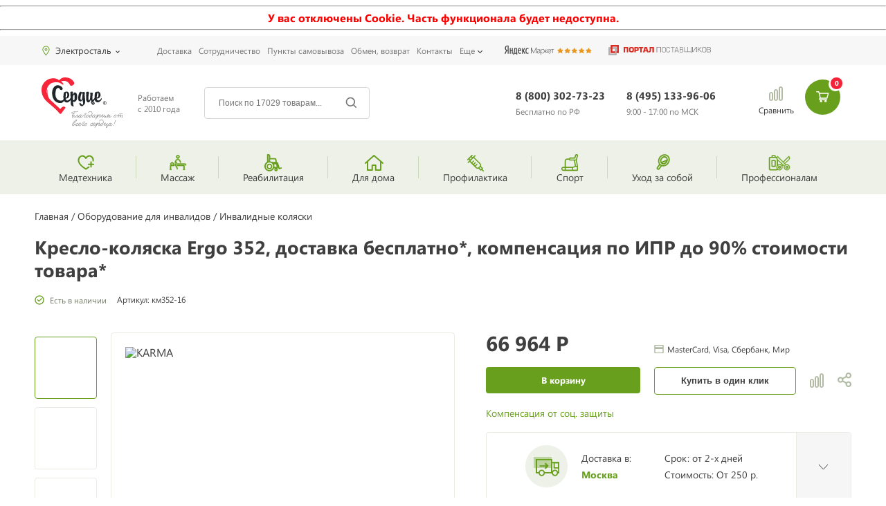

--- FILE ---
content_type: text/html; charset=utf-8
request_url: https://med-serdce.ru/catalog/kreslo-kolyaska-ergo-352.html
body_size: 209674
content:
<!DOCTYPE html>
<html lang="ru">
<head>
  <meta charset="utf-8">
  <meta http-equiv="X-UA-Compatible" content="IE=edge">
  <meta name="viewport" content="width=device-width, initial-scale=1">
  <meta name="csrf-token" content="ACt6VQZh0uvlsjrvTMfbNDWSvDvFK9UKCzurPSoq">
  <meta property="og:image:secure_url" content="https://med-serdce.ru/uploads/product/450x450/17657.jpg">
  <meta property="og:title" content="Кресло-коляска Ergo 352">
  <meta property="og:type" content="website">
  <meta property="og:url" content="/catalog/kreslo-kolyaska-ergo-352.html">
  <title>Кресло-коляска Ergo 352 купить на Мед-Сердце.ру в Москве и Санкт-Петербурге</title>
  <meta name="keywords" content="Кресло-коляска Ergo 352">
  <meta name="description" content="Кресло-коляска Ergo 352 ✿Цена 66964 руб. ✔Доставка по Москве бесплатно. ✈Доставка по всей России ☎8 (495) 133-96-06 ☎8 (495) 133-96-06 , оптом.">
  <link rel="shortcut icon" href="/favicon.png?v=1" type="image/x-icon">
  <link rel="stylesheet" href="/css/app.css?id=6ac778e8fd0e6f481137">
  <link rel="preload" as="style" href="/css/app.css?id=6ac778e8fd0e6f481137">
  <link rel="stylesheet" href="/css/vendor.css?id=601b94c31f1816108d43">
  <link rel="preload" as="style" href="/css/vendor.css?id=601b94c31f1816108d43">
  <script>
                (function(open) {  
                    XMLHttpRequest.prototype.open = function(method, url, async, user, pass) { 

                        this.addEventListener("readystatechange", function() {  

                      var parser = document.createElement('a');
                      parser.href = url;
                      if( parser.hostname == 'sovetnik.market.yandex.ru' ) {
                        this.abort();
                        console.log('KILL')
                        }

                        }, false);  
                        open.call(this, method, url, async, user, pass);
                    };  
                })(XMLHttpRequest.prototype.open);
  </script>
<!-- Yandex.Metrika counter -->
<script type="text/javascript" >
   (function(m,e,t,r,i,k,a){m[i]=m[i]||function(){(m[i].a=m[i].a||[]).push(arguments)};
   m[i].l=1*new Date();
   for (var j = 0; j < document.scripts.length; j++) {if (document.scripts[j].src === r) { return; }}
   k=e.createElement(t),a=e.getElementsByTagName(t)[0],k.async=1,k.src=r,a.parentNode.insertBefore(k,a)})
   (window, document, "script", "https://mc.yandex.ru/metrika/tag.js", "ym");

   ym(96554240, "init", {
        clickmap:true,
        trackLinks:true,
        accurateTrackBounce:true,
        webvisor:true
   });
</script>
<noscript><div><img src="https://mc.yandex.ru/watch/96554240" style="position:absolute; left:-9999px;" alt="" /></div></noscript>
<!-- /Yandex.Metrika counter --></head>
<body>
  <noscript>
  <div class="z-1000">
    <hr>
    <p class="text-center text-warning"><strong>У вас отключен Javascript. Часть функционала будет недоступна.</strong></p>
    <hr>
  </div></noscript>
  <div id="no-cookie" class="z-1000" hidden="">
    <hr>
    <p class="text-center text-warning"><strong>У вас отключены Cookie. Часть функционала будет недоступна.</strong></p>
    <hr>
  </div>
  <script>
            if(!document.cookie.length) {
                document.getElementById('no-cookie').hidden = false;
            }
  </script>
  <div class="sidebar-wrap" id="js-sidebar-mobile">
    <div class="sideNav__bg"></div>
    <div id="sideNav" class="sideNav">
      <div class="sideNav__body">
        <div id="js-sidebar">
          <div class="sidebar-close" id="js-sidebar-close"></div>
          <div class="delimiter-holder">
            <div class="delimiter"></div>
          </div>
          <div class="header-select-city select-city" id="js-top-city2">
            <select data-placeholder="выберите город..." class="js-select-city" name="city" data-token="ACt6VQZh0uvlsjrvTMfbNDWSvDvFK9UKCzurPSoq" data-url="/misc/geo_cities">
              <option selected="selected">
                Москва
              </option>
            </select>
          </div>
          <div class="delimiter-holder">
            <div class="delimiter"></div>
          </div>
          <div class="sidebar__menu">
            <div class="sideNav__item-wrap">
              <div class="sideNav__item sideNav__item_next sideNav__item_level-2 js-sidebar-item">
                <img src="/uploads/template/menu/min/icon-6240-min.svg" alt=""> Медтехника
              </div>
              <div class="sideNav__holder">
                <div class="sideNav__item sideNav__item_back js-sidebar-back">
                  <span>Назад</span>
                </div>
                <div class="sideNav__holder_links">
                  <a href="/cat/apparaty-ivl-nvl.html" class="sideNav__item sideNav__item_next sideNav__item_link"><span>Аппараты ИВЛ</span></a> <a href="/cat/maski-zashchitnye.html" class="sideNav__item sideNav__item_next sideNav__item_link"><span>Маски защитные</span></a> <a href="/cat/protivoprolezhnevye-matrasy.html" class="sideNav__item sideNav__item_next sideNav__item_link"><span>Противопролежневые матрасы</span></a> <a href="/cat/kislorodnye-kontsentratory.html" class="sideNav__item sideNav__item_next sideNav__item_link"><span>Кислородные концентраторы</span></a> <a href="/cat/meditsinskie-stetoskopy.html" class="sideNav__item sideNav__item_next sideNav__item_link"><span>Стетоскопы, фонендоскопы и стетофонендоскопы</span></a> <a href="/cat/nosilki.html" class="sideNav__item sideNav__item_next sideNav__item_link"><span>Медицинские носилки</span></a> <a href="/cat/med-mebel-old.html" class="sideNav__item sideNav__item_next sideNav__item_link"><span>Медицинская мебель</span></a> <a href="/cat/meditsinskie-kushetki.html" class="sideNav__item sideNav__item_next sideNav__item_link"><span>Медицинские кушетки</span></a> <a href="/cat/shpritsevye-dozatory.html" class="sideNav__item sideNav__item_next sideNav__item_link"><span>Шприцевые дозаторы</span></a> <a href="/cat/svetilniki-hirurgicheskie.html" class="sideNav__item sideNav__item_next sideNav__item_link"><span>Хирургические светильники</span></a> <a href="/cat/meditsinskaya-mebel-meditsinskie-lotki.html" class="sideNav__item sideNav__item_next sideNav__item_link"><span>Медицинские лотки</span></a> <a href="/cat/ginekologicheskie-kresla.html" class="sideNav__item sideNav__item_next sideNav__item_link"><span>Гинекологические кресла</span></a> <a href="/cat/retsirkulyatory-obluchateli-bakteritsidnye.html" class="sideNav__item sideNav__item_next sideNav__item_link"><span>Рециркуляторы-облучатели бактерицидные</span></a> <a href="/cat/kvartsevye-lampy.html" class="sideNav__item sideNav__item_next sideNav__item_link"><span>Кварцевые лампы</span></a> <a href="/cat/diagn-oborud-old.html" class="sideNav__item sideNav__item_next sideNav__item_link"><span>Медицинское диагностическое оборудование</span></a> <a href="/cat/negatoskopy.html" class="sideNav__item sideNav__item_next sideNav__item_link"><span>Негатоскопы</span></a> <a href="/cat/laboratornye-tsentrifugi.html" class="sideNav__item sideNav__item_next sideNav__item_link"><span>Лабораторные центрифуги</span></a> <a href="/cat/apparaty-lazernoy-terapii.html" class="sideNav__item sideNav__item_next sideNav__item_link"><span>Аппараты лазерной терапии</span></a> <a href="/cat/prikrovatnye-monitory.html" class="sideNav__item sideNav__item_next sideNav__item_link"><span>Прикроватные мониторы</span></a> <a href="/cat/meditsinskie-otsasyvateli.html" class="sideNav__item sideNav__item_next sideNav__item_link"><span>Медицинские отсасыватели</span></a> <a href="/cat/elektrokoagulyatory.html" class="sideNav__item sideNav__item_next sideNav__item_link"><span>Электрокоагуляторы</span></a> <a href="/cat/otoskopy.html" class="sideNav__item sideNav__item_next sideNav__item_link"><span>Отоскопы</span></a> <a href="/cat/oftaljmoskopy.html" class="sideNav__item sideNav__item_next sideNav__item_link"><span>Офтальмоскопы</span></a> <a href="/cat/laringoskopy.html" class="sideNav__item sideNav__item_next sideNav__item_link"><span>Ларингоскопы</span></a> <a href="/cat/medicinskie-perchatki.html" class="sideNav__item sideNav__item_next sideNav__item_link"><span>Медицинские перчатки</span></a> <a href="/cat/tonometry.html" class="sideNav__item sideNav__item_next sideNav__item_link"><span>Тонометры</span></a> <a href="/cat/pulsoksimetry.html" class="sideNav__item sideNav__item_next sideNav__item_link"><span>Пульсоксиметры</span></a> <a href="/cat/alkometry-alkotestery.html" class="sideNav__item sideNav__item_next sideNav__item_link"><span>Алкотестеры, алкометры</span></a> <a href="/cat/termometry-meditsinskie.html" class="sideNav__item sideNav__item_next sideNav__item_link"><span>Медицинские термометры</span></a>
                </div>
                <div class="sideNav__space-item"></div>
              </div>
            </div>
            <div class="sideNav__item-wrap">
              <div class="sideNav__item sideNav__item_next sideNav__item_level-2 js-sidebar-item">
                <img src="/uploads/template/menu/min/icon-6241-min.svg" alt=""> Массаж
              </div>
              <div class="sideNav__holder">
                <div class="sideNav__item sideNav__item_back js-sidebar-back">
                  <span>Назад</span>
                </div>
                <div class="sideNav__holder_links">
                  <a href="/cat/massazhnye-nakidki.html" class="sideNav__item sideNav__item_next sideNav__item_link"><span>Массажные накидки</span></a> <a href="/cat/massazhnye-podushki.html" class="sideNav__item sideNav__item_next sideNav__item_link"><span>Массажные подушки</span></a> <a href="/cat/vakuumnye-massazhnye-banki.html" class="sideNav__item sideNav__item_next sideNav__item_link"><span>Вакуумные банки для массажа</span></a> <a href="/cat/massazhery-dlya-nog.html" class="sideNav__item sideNav__item_next sideNav__item_link"><span>Массажеры для ног</span></a> <a href="/cat/gidromassazhnye-vanny.html" class="sideNav__item sideNav__item_next sideNav__item_link"><span>Гидромассажные ванночки для ног</span></a> <a href="/cat/avtomobilnye-massazhery.html" class="sideNav__item sideNav__item_next sideNav__item_link"><span>Автомобильные массажеры</span></a> <a href="/cat/massazhnye-matrasy-i-kovriki.html" class="sideNav__item sideNav__item_next sideNav__item_link"><span>Массажные коврики и матрасы</span></a> <a href="/cat/massazhnye-poyasa-dlya-pokhudeniya.html" class="sideNav__item sideNav__item_next sideNav__item_link"><span>Массажные пояса для похудения</span></a> <a href="/cat/massazhery-dlya-zhivota.html" class="sideNav__item sideNav__item_next sideNav__item_link"><span>Массажеры для живота</span></a> <a href="/cat/dlya-pokhudeniya-massazhery.html" class="sideNav__item sideNav__item_next sideNav__item_link"><span>Массажеры для похудения</span></a> <a href="/cat/massazhery-ot-tsellyulita.html" class="sideNav__item sideNav__item_next sideNav__item_link"><span>Массажеры от целлюлита</span></a> <a href="/cat/kosmeticheskie-pribory.html" class="sideNav__item sideNav__item_next sideNav__item_link"><span>Массажеры для лица</span></a> <a href="/cat/massazhery-dlya-spiny.html" class="sideNav__item sideNav__item_next sideNav__item_link"><span>Массажеры для спины</span></a> <a href="/cat/massazhery-dlya-tela.html" class="sideNav__item sideNav__item_next sideNav__item_link"><span>Массажеры для тела</span></a> <a href="/cat/pribory-dlya-lecheniya-zreniya.html" class="sideNav__item sideNav__item_next sideNav__item_link"><span>Массажеры для глаз</span></a> <a href="/cat/massazhery-dlya-plech-i-shei.html" class="sideNav__item sideNav__item_next sideNav__item_link"><span>Массажеры для шеи и плеч</span></a> <a href="/cat/massazhnye-stoly.html" class="sideNav__item sideNav__item_next sideNav__item_link"><span>Массажные столы</span></a> <a href="/cat/massazhnye-kresla.html" class="sideNav__item sideNav__item_next sideNav__item_link"><span>Массажные кресла</span></a> <a href="/cat/massazhnye-krovati.html" class="sideNav__item sideNav__item_next sideNav__item_link"><span>Массажные кровати</span></a> <a href="/cat/vibromassazhery.html" class="sideNav__item sideNav__item_next sideNav__item_link"><span>Вибромассажеры</span></a> <a href="/cat/vakuumnye-massazhery.html" class="sideNav__item sideNav__item_next sideNav__item_link"><span>Вакуумные массажеры</span></a> <a href="/cat/rolikovye-massazhery-dlya-tela.html" class="sideNav__item sideNav__item_next sideNav__item_link"><span>Роликовые массажеры</span></a> <a href="/cat/infrakrasnye-massazhery.html" class="sideNav__item sideNav__item_next sideNav__item_link"><span>Инфракрасные массажеры</span></a>
                </div>
                <div class="sideNav__space-item"></div>
              </div>
            </div>
            <div class="sideNav__item-wrap">
              <div class="sideNav__item sideNav__item_next sideNav__item_level-2 js-sidebar-item current">
                <img src="/uploads/template/menu/min/icon-6242-min.svg" alt=""> Реабилитация
              </div>
              <div class="sideNav__holder">
                <div class="sideNav__item sideNav__item_back js-sidebar-back">
                  <span>Назад</span>
                </div>
                <div class="sideNav__holder_links">
                  <a href="/cat/invalidnye-kresla-kolyaski.html" class="sideNav__item sideNav__item_next sideNav__item_link current"><span>Инвалидные коляски</span></a> <a href="/cat/hodunki.html" class="sideNav__item sideNav__item_next sideNav__item_link"><span>Ходунки для инвалидов и пожилых людей</span></a> <a href="/cat/pandusy-dlya-invalidov.html" class="sideNav__item sideNav__item_next sideNav__item_link"><span>Пандусы для инвалидов</span></a> <a href="/cat/podemniki-dlya-invalidov.html" class="sideNav__item sideNav__item_next sideNav__item_link"><span>Подъемники для инвалидов</span></a> <a href="/cat/podemniki-dlya-invalidnykh-kolyasok.html" class="sideNav__item sideNav__item_next sideNav__item_link"><span>Подъемники для инвалидных колясок</span></a> <a href="/cat/kresla-kolyaski-s-elektroprivodom.html" class="sideNav__item sideNav__item_next sideNav__item_link"><span>Инвалидные коляски с электроприводом</span></a> <a href="/cat/detskie-kresla-kolyaski.html" class="sideNav__item sideNav__item_next sideNav__item_link"><span>Детские инвалидные коляски</span></a> <a href="/cat/hodunki-i-opory-dlya-detei-s-dtsp.html" class="sideNav__item sideNav__item_next sideNav__item_link"><span>Ходунки для детей с ДЦП</span></a> <a href="/cat/kresla-katalki.html" class="sideNav__item sideNav__item_next sideNav__item_link"><span>Кресла-каталки для инвалидов</span></a> <a href="/cat/kostyli-i-trosti.html" class="sideNav__item sideNav__item_next sideNav__item_link"><span>Костыли</span></a> <a href="/cat/trosti-dlya-khodby.html" class="sideNav__item sideNav__item_next sideNav__item_link"><span>Трости для ходьбы</span></a> <a href="/cat/rollatory.html" class="sideNav__item sideNav__item_next sideNav__item_link"><span>Роллаторы для инвалидов и пожилых людей</span></a> <a href="/cat/meditsinskie-krovati.html" class="sideNav__item sideNav__item_next sideNav__item_link"><span>Медицинские кровати</span></a> <a href="/cat/matrasy-dlya-meditsinskikh-krovatey.html" class="sideNav__item sideNav__item_next sideNav__item_link"><span>Матрасы для медицинских кроватей</span></a> <a href="/cat/protivoprolezhnevye-matrasy.html" class="sideNav__item sideNav__item_next sideNav__item_link"><span>Противопролежневые матрасы</span></a> <a href="/cat/protivoprolezhnevye-podushki.html" class="sideNav__item sideNav__item_next sideNav__item_link"><span>Противопролежневые подушки</span></a> <a href="/cat/sanitarnye-prisposobleniya-dlya-tualeta.html" class="sideNav__item sideNav__item_next sideNav__item_link"><span>Сиденья для ванной и туалета</span></a> <a href="/cat/prikrovatnye-tumbochki.html" class="sideNav__item sideNav__item_next sideNav__item_link"><span>Медицинские прикроватные тумбы</span></a> <a href="/cat/kreslo-tualety.html" class="sideNav__item sideNav__item_next sideNav__item_link"><span>Кресла-туалеты</span></a> <a href="/cat/stoliki-dlya-kolyasok-i-krovatei.html" class="sideNav__item sideNav__item_next sideNav__item_link"><span>Медицинские прикроватные столики</span></a> <a href="/cat/pampersy-dlya-vzroslykh.html" class="sideNav__item sideNav__item_next sideNav__item_link"><span>Подгузники для взрослых</span></a> <a href="/cat/sredstva-po-ukhodu-za-bolnymi.html" class="sideNav__item sideNav__item_next sideNav__item_link"><span>Средства по уходу за лежачими больными</span></a> <a href="/cat/biotualety.html" class="sideNav__item sideNav__item_next sideNav__item_link"><span>Биотуалеты</span></a> <a href="/cat/mini-velotrenazhery.html" class="sideNav__item sideNav__item_next sideNav__item_link"><span>Мини велотренажеры</span></a> <a href="/cat/vertikalizatory.html" class="sideNav__item sideNav__item_next sideNav__item_link"><span>Вертикализаторы</span></a> <a href="/cat/trenazhery-dlya-aktivno-passivnoi-reabilitatsii.html" class="sideNav__item sideNav__item_next sideNav__item_link"><span>Тренажеры для инвалидов</span></a> <a href="/cat/fiksiruyuschie-remni.html" class="sideNav__item sideNav__item_next sideNav__item_link"><span>Фиксирующие ремни для лежачих больных</span></a> <a href="/cat/sensornaya-integraciya-dlya-detey.html" class="sideNav__item sideNav__item_next sideNav__item_link"><span>Сенсорная интеграция для детей</span></a> <a href="/cat/usiliteli-zvuka.html" class="sideNav__item sideNav__item_next sideNav__item_link"><span>Усилители звука для слабослышащих</span></a>
                </div>
                <div class="sideNav__space-item"></div>
              </div>
            </div>
            <div class="sideNav__item-wrap">
              <div class="sideNav__item sideNav__item_next sideNav__item_level-2 js-sidebar-item">
                <img src="/uploads/template/menu/min/icon-6243-min.svg" alt=""> Для дома
              </div>
              <div class="sideNav__holder">
                <div class="sideNav__item sideNav__item_back js-sidebar-back">
                  <span>Назад</span>
                </div>
                <div class="sideNav__holder_links">
                  <a href="/cat/elektroprostyni.html" class="sideNav__item sideNav__item_next sideNav__item_link"><span>Электропростыни</span></a> <a href="/cat/grelki-elektricheskie.html" class="sideNav__item sideNav__item_next sideNav__item_link"><span>Электрические грелки</span></a> <a href="/cat/elektroodeyala.html" class="sideNav__item sideNav__item_next sideNav__item_link"><span>Электроодеяла</span></a> <a href="/cat/tsvetoterapiya.html" class="sideNav__item sideNav__item_next sideNav__item_link"><span>Инфракрасные лампы</span></a> <a href="/cat/elektromatrasy.html" class="sideNav__item sideNav__item_next sideNav__item_link"><span>Электроматрасы с подогревом</span></a> <a href="/cat/perchatki-s-elektropodogrevom.html" class="sideNav__item sideNav__item_next sideNav__item_link"><span>Перчатки с подогревом</span></a> <a href="/cat/mini-banya.html" class="sideNav__item sideNav__item_next sideNav__item_link"><span>Мини-бани</span></a> <a href="/cat/bytovaya-elektronika.html" class="sideNav__item sideNav__item_next sideNav__item_link"><span>Электротовары</span></a> <a href="/cat/udliniteli.html" class="sideNav__item sideNav__item_next sideNav__item_link"><span>Сетевые удлинители</span></a> <a href="/cat/svetodiodnye-fonari.html" class="sideNav__item sideNav__item_next sideNav__item_link"><span>Светодиодные фонари и прожекторы</span></a> <a href="/cat/krovati-spalni.html" class="sideNav__item sideNav__item_next sideNav__item_link"><span>Кровати для спальни</span></a> <a href="/cat/matrasy.html" class="sideNav__item sideNav__item_next sideNav__item_link"><span>Ортопедические матрасы</span></a> <a href="/cat/ofisnye-kresla.html" class="sideNav__item sideNav__item_next sideNav__item_link"><span>Офисные кресла</span></a> <a href="/cat/lampy-dnevnogo-sveta.html" class="sideNav__item sideNav__item_next sideNav__item_link"><span>Лампы дневного света</span></a> <a href="/cat/solevye-lampy.html" class="sideNav__item sideNav__item_next sideNav__item_link"><span>Солевые лампы</span></a> <a href="/cat/svetovye-budilniki.html" class="sideNav__item sideNav__item_next sideNav__item_link"><span>Световые будильники</span></a> <a href="/cat/uvlazhniteli.html" class="sideNav__item sideNav__item_next sideNav__item_link"><span>Увлажнители воздуха</span></a> <a href="/cat/ionizatory-ochistiteli-vozduha.html" class="sideNav__item sideNav__item_next sideNav__item_link"><span>Ионизаторы воздуха</span></a> <a href="/cat/vozduhoochistiteli.html" class="sideNav__item sideNav__item_next sideNav__item_link"><span>Очистители воздуха</span></a> <a href="/cat/vesy.html" class="sideNav__item sideNav__item_next sideNav__item_link"><span>Весы</span></a> <a href="/cat/termosy.html" class="sideNav__item sideNav__item_next sideNav__item_link"><span>Термосы</span></a> <a href="/cat/blendery.html" class="sideNav__item sideNav__item_next sideNav__item_link"><span>Блендеры</span></a> <a href="/cat/utyugi.html" class="sideNav__item sideNav__item_next sideNav__item_link"><span>Утюги</span></a> <a href="/cat/batuty.html" class="sideNav__item sideNav__item_next sideNav__item_link"><span>Батуты</span></a> <a href="/cat/basseyny.html" class="sideNav__item sideNav__item_next sideNav__item_link"><span>Бассейны</span></a> <a href="/cat/detskie-kompleksy.html" class="sideNav__item sideNav__item_next sideNav__item_link"><span>Детские комплексы</span></a> <a href="/cat/tennisnye-stoly.html" class="sideNav__item sideNav__item_next sideNav__item_link"><span>Теннисные столы</span></a> <a href="/cat/unichtozhiteli-komarov.html" class="sideNav__item sideNav__item_next sideNav__item_link"><span>Уничтожители комаров</span></a> <a href="/cat/biotualety.html" class="sideNav__item sideNav__item_next sideNav__item_link"><span>Биотуалеты</span></a> <a href="/cat/kompressionnoe-belyo.html" class="sideNav__item sideNav__item_next sideNav__item_link"><span>Компрессионное белье</span></a> <a href="/cat/termobelyo.html" class="sideNav__item sideNav__item_next sideNav__item_link"><span>Термобелье</span></a> <a href="/cat/ekotestery.html" class="sideNav__item sideNav__item_next sideNav__item_link"><span>Экотестеры</span></a> <a href="/cat/mekhovye-nakidki.html" class="sideNav__item sideNav__item_next sideNav__item_link"><span>Меховые накидки</span></a> <a href="/cat/tovary-dlja-grudnichkov.html" class="sideNav__item sideNav__item_next sideNav__item_link"><span>Товары для грудничков</span></a> <a href="/cat/radionyani.html" class="sideNav__item sideNav__item_next sideNav__item_link"><span>Радионяни</span></a> <a href="/cat/videonyani.html" class="sideNav__item sideNav__item_next sideNav__item_link"><span>Видеоняни</span></a>
                </div>
                <div class="sideNav__space-item"></div>
              </div>
            </div>
            <div class="sideNav__item-wrap">
              <div class="sideNav__item sideNav__item_next sideNav__item_level-2 js-sidebar-item">
                <img src="/uploads/template/menu/min/icon-6244-min.svg" alt=""> Профилактика
              </div>
              <div class="sideNav__holder">
                <div class="sideNav__item sideNav__item_back js-sidebar-back">
                  <span>Назад</span>
                </div>
                <div class="sideNav__holder_links">
                  <a href="/cat/stulya-dlya-pravilnoy-osanki.html" class="sideNav__item sideNav__item_next sideNav__item_link"><span>Ортопедические стулья для осанки</span></a> <a href="/cat/imitatory-verkhovoy-ezdy.html" class="sideNav__item sideNav__item_next sideNav__item_link"><span>Иппотренажеры</span></a> <a href="/cat/bandazhi-i-ortezy.html" class="sideNav__item sideNav__item_next sideNav__item_link"><span>Бандажи</span></a> <a href="/cat/lechebnye-vorotniki.html" class="sideNav__item sideNav__item_next sideNav__item_link"><span>Лечебные воротники и пояса</span></a> <a href="/cat/retsirkulyatory-obluchateli-bakteritsidnye.html" class="sideNav__item sideNav__item_next sideNav__item_link"><span>Рециркуляторы-облучатели бактерицидные</span></a> <a href="/cat/ushnye-korrektory.html" class="sideNav__item sideNav__item_next sideNav__item_link"><span>Ушные корректоры</span></a> <a href="/cat/ingalyatory.html" class="sideNav__item sideNav__item_next sideNav__item_link"><span>Ингаляторы и небулайзеры</span></a> <a href="/cat/irrigatory.html" class="sideNav__item sideNav__item_next sideNav__item_link"><span>Ирригаторы полости рта</span></a> <a href="/cat/kvartsevye-lampy.html" class="sideNav__item sideNav__item_next sideNav__item_link"><span>Кварцевые лампы</span></a> <a href="/cat/tsvetoterapiya.html" class="sideNav__item sideNav__item_next sideNav__item_link"><span>Инфракрасные лампы</span></a> <a href="/cat/kislorod-dlya-dyhaniya.html" class="sideNav__item sideNav__item_next sideNav__item_link"><span>Кислород для дыхания</span></a> <a href="/cat/korporatsiya-denas.html" class="sideNav__item sideNav__item_next sideNav__item_link"><span>Аппараты Дэнас</span></a> <a href="/cat/apparaty-lazernoy-terapii.html" class="sideNav__item sideNav__item_next sideNav__item_link"><span>Аппараты лазерной терапии</span></a> <a href="/cat/lechebnaya-turmalinovaya-produktsiya.html" class="sideNav__item sideNav__item_next sideNav__item_link"><span>Турмалиновая продукция</span></a> <a href="/cat/serebriteli-ochistiteli-vody.html" class="sideNav__item sideNav__item_next sideNav__item_link"><span>Электроактиваторы воды</span></a> <a href="/cat/massazhery-dlya-prostaty.html" class="sideNav__item sideNav__item_next sideNav__item_link"><span>Массажеры для простаты</span></a> <a href="/cat/reton.html" class="sideNav__item sideNav__item_next sideNav__item_link"><span>Аппараты Ретон</span></a> <a href="/cat/pribory-ot-hrapa.html" class="sideNav__item sideNav__item_next sideNav__item_link"><span>Приборы от храпа</span></a> <a href="/cat/kompressionnyy-trikotazh-chulki.html" class="sideNav__item sideNav__item_next sideNav__item_link"><span>Компрессионные чулки</span></a> <a href="/cat/kompressionnyy-trikotazh-golfy.html" class="sideNav__item sideNav__item_next sideNav__item_link"><span>Компрессионные гольфы</span></a> <a href="/cat/kompressionnye-kolgoty.html" class="sideNav__item sideNav__item_next sideNav__item_link"><span>Компрессионные колготки</span></a> <a href="/cat/ortopedicheskie-prisposobleniya-podushki.html" class="sideNav__item sideNav__item_next sideNav__item_link"><span>Ортопедические подушки</span></a> <a href="/cat/ortopedicheskie-izdelija-dlja-stopy.html" class="sideNav__item sideNav__item_next sideNav__item_link"><span>Ортопедические изделия для стопы</span></a> <a href="/cat/cpap-bipap-apparaty-dlya-terapii.html" class="sideNav__item sideNav__item_next sideNav__item_link"><span>CPAP/BiPAP аппараты для терапии</span></a>
                </div>
                <div class="sideNav__space-item"></div>
              </div>
            </div>
            <div class="sideNav__item-wrap">
              <div class="sideNav__item sideNav__item_next sideNav__item_level-2 js-sidebar-item">
                <img src="/uploads/template/menu/min/icon-6245-min.svg" alt=""> Спорт
              </div>
              <div class="sideNav__holder">
                <div class="sideNav__item sideNav__item_back js-sidebar-back">
                  <span>Назад</span>
                </div>
                <div class="sideNav__holder_links">
                  <a href="/cat/mini-velotrenazhery.html" class="sideNav__item sideNav__item_next sideNav__item_link"><span>Мини велотренажеры</span></a> <a href="/cat/begovye-dorozhki.html" class="sideNav__item sideNav__item_next sideNav__item_link"><span>Беговые дорожки</span></a> <a href="/cat/velotrenazhery.html" class="sideNav__item sideNav__item_next sideNav__item_link"><span>Велотренажеры</span></a> <a href="/cat/ellipticheskie-trenazhery.html" class="sideNav__item sideNav__item_next sideNav__item_link"><span>Эллиптические тренажеры</span></a> <a href="/cat/steppery.html" class="sideNav__item sideNav__item_next sideNav__item_link"><span>Степперы</span></a> <a href="/cat/silovye-trenazhery.html" class="sideNav__item sideNav__item_next sideNav__item_link"><span>Силовые тренажеры</span></a> <a href="/cat/grebnye-trenazhery.html" class="sideNav__item sideNav__item_next sideNav__item_link"><span>Гребные тренажеры</span></a> <a href="/cat/kardiotrenazhery.html" class="sideNav__item sideNav__item_next sideNav__item_link"><span>Кардиотренажеры</span></a> <a href="/cat/vibroplatformy.html" class="sideNav__item sideNav__item_next sideNav__item_link"><span>Виброплатформы</span></a> <a href="/cat/inversionnye-stoly.html" class="sideNav__item sideNav__item_next sideNav__item_link"><span>Инверсионные столы</span></a> <a href="/cat/detskie-trenazhery.html" class="sideNav__item sideNav__item_next sideNav__item_link"><span>Детские тренажеры</span></a> <a href="/cat/diski-dlya-shtangi.html" class="sideNav__item sideNav__item_next sideNav__item_link"><span>Диски для штанги</span></a> <a href="/cat/palki-dlya-skandinavskoy-hodby.html" class="sideNav__item sideNav__item_next sideNav__item_link"><span>Палки для скандинавской ходьбы</span></a> <a href="/cat/basseyny.html" class="sideNav__item sideNav__item_next sideNav__item_link"><span>Бассейны</span></a> <a href="/cat/batuty.html" class="sideNav__item sideNav__item_next sideNav__item_link"><span>Батуты</span></a> <a href="/cat/detskie-kompleksy.html" class="sideNav__item sideNav__item_next sideNav__item_link"><span>Детские комплексы</span></a> <a href="/cat/tennisnye-stoly.html" class="sideNav__item sideNav__item_next sideNav__item_link"><span>Теннисные столы</span></a> <a href="/cat/tennisnye-raketki-myachi.html" class="sideNav__item sideNav__item_next sideNav__item_link"><span>Теннисные ракетки, мячи</span></a> <a href="/cat/gimnasticheskie-izdeliya.html" class="sideNav__item sideNav__item_next sideNav__item_link"><span>Гимнастические изделия</span></a> <a href="/cat/samokaty.html" class="sideNav__item sideNav__item_next sideNav__item_link"><span>Самокаты</span></a> <a href="/cat/snegohody.html" class="sideNav__item sideNav__item_next sideNav__item_link"><span>Снегоходы</span></a> <a href="/cat/pulsometry.html" class="sideNav__item sideNav__item_next sideNav__item_link"><span>Пульсометры</span></a> <a href="/cat/miostimulyatory.html" class="sideNav__item sideNav__item_next sideNav__item_link"><span>Миостимуляторы</span></a> <a href="/cat/bokserskie-meshki.html" class="sideNav__item sideNav__item_next sideNav__item_link"><span>Боксерские мешки</span></a> <a href="/cat/igrovye-stoly.html" class="sideNav__item sideNav__item_next sideNav__item_link"><span>Игровые столы</span></a>
                </div>
                <div class="sideNav__space-item"></div>
              </div>
            </div>
            <div class="sideNav__item-wrap">
              <div class="sideNav__item sideNav__item_next sideNav__item_level-2 js-sidebar-item">
                <img src="/uploads/template/menu/min/icon-6246-min.svg" alt=""> Уход за собой
              </div>
              <div class="sideNav__holder">
                <div class="sideNav__item sideNav__item_back js-sidebar-back">
                  <span>Назад</span>
                </div>
                <div class="sideNav__holder_links">
                  <a href="/cat/kosmeticheskie-zerkala.html" class="sideNav__item sideNav__item_next sideNav__item_link"><span>Косметические зеркала</span></a> <a href="/cat/kosmeticheskie-pribory.html" class="sideNav__item sideNav__item_next sideNav__item_link"><span>Массажеры для лица</span></a> <a href="/cat/ukhod-za-kozhey-vokrug-glaz.html" class="sideNav__item sideNav__item_next sideNav__item_link"><span>Уход за кожей вокруг глаз</span></a> <a href="/cat/maski-dlya-suhoy-koji-litsa.html" class="sideNav__item sideNav__item_next sideNav__item_link"><span>Маски для сухой кожи лица</span></a> <a href="/cat/mini-solyarii-dlya-lica.html" class="sideNav__item sideNav__item_next sideNav__item_link"><span>Мини-солярии для лица</span></a> <a href="/cat/miostimulyatory.html" class="sideNav__item sideNav__item_next sideNav__item_link"><span>Миостимуляторы</span></a> <a href="/cat/vakuumnye-massazhnye-banki.html" class="sideNav__item sideNav__item_next sideNav__item_link"><span>Вакуумные банки для массажа</span></a> <a href="/cat/manikyurno-pedikyurnye-nabory.html" class="sideNav__item sideNav__item_next sideNav__item_link"><span>Маникюрно-педикюрные наборы</span></a> <a href="/cat/sredstva-dlya-ukhoda-za-nogtyami.html" class="sideNav__item sideNav__item_next sideNav__item_link"><span>Средства для ухода за ногтями</span></a> <a href="/cat/manikyurnye-i-pedikyurnye-pylesosy-i-vytyazhki.html" class="sideNav__item sideNav__item_next sideNav__item_link"><span>Маникюрные и педикюрные пылесосы</span></a> <a href="/cat/darsonval.html" class="sideNav__item sideNav__item_next sideNav__item_link"><span>Дарсонваль</span></a> <a href="/cat/sterilizatory.html" class="sideNav__item sideNav__item_next sideNav__item_link"><span>Стерилизаторы</span></a> <a href="/cat/kosmetika-dlya-volos.html" class="sideNav__item sideNav__item_next sideNav__item_link"><span>Косметика для волос</span></a> <a href="/cat/kosmeticheskie-masla.html" class="sideNav__item sideNav__item_next sideNav__item_link"><span>Косметические масла</span></a> <a href="/cat/kosmeticheskie-nabory.html" class="sideNav__item sideNav__item_next sideNav__item_link"><span>Косметические наборы</span></a> <a href="/cat/epilyatory.html" class="sideNav__item sideNav__item_next sideNav__item_link"><span>Эпиляторы</span></a>
                </div>
                <div class="sideNav__space-item"></div>
              </div>
            </div>
            <div class="sideNav__item-wrap">
              <div class="sideNav__item sideNav__item_next sideNav__item_level-2 js-sidebar-item">
                <img src="/uploads/template/menu/min/icon-6247-min.svg" alt=""> Профессионалам
              </div>
              <div class="sideNav__holder">
                <div class="sideNav__item sideNav__item_back js-sidebar-back">
                  <span>Назад</span>
                </div>
                <div class="sideNav__holder_links">
                  <a href="/cat/kresla-parikmaherskie.html" class="sideNav__item sideNav__item_next sideNav__item_link"><span>Кресла парикмахерские</span></a> <a href="/cat/parikmakherskie-zerkala.html" class="sideNav__item sideNav__item_next sideNav__item_link"><span>Парикмахерские зеркала</span></a> <a href="/cat/telezhki-parikmaherskie.html" class="sideNav__item sideNav__item_next sideNav__item_link"><span>Тележки парикмахерские</span></a> <a href="/cat/parikmaherskie-moiki.html" class="sideNav__item sideNav__item_next sideNav__item_link"><span>Парикмахерские мойки</span></a> <a href="/cat/sushuary-parikmaherskie.html" class="sideNav__item sideNav__item_next sideNav__item_link"><span>Сушуары парикмахерские</span></a> <a href="/cat/parikmaherskie-instrumenty.html" class="sideNav__item sideNav__item_next sideNav__item_link"><span>Парикмахерские инструменты</span></a> <a href="/cat/kresla-pedikyurnye.html" class="sideNav__item sideNav__item_next sideNav__item_link"><span>Кресла педикюрные</span></a> <a href="/cat/manikyurnye-stoly.html" class="sideNav__item sideNav__item_next sideNav__item_link"><span>Маникюрные столы</span></a> <a href="/cat/stulja-dlja-masterov-manikjura-i-pedikjura.html" class="sideNav__item sideNav__item_next sideNav__item_link"><span>Стулья мастеров</span></a> <a href="/cat/kosmetologicheskie-kushetki.html" class="sideNav__item sideNav__item_next sideNav__item_link"><span>Косметологические кушетки</span></a> <a href="/cat/kresla-kosmetologicheskie.html" class="sideNav__item sideNav__item_next sideNav__item_link"><span>Кресла косметологические</span></a> <a href="/cat/stoliki-kosmetologicheskie.html" class="sideNav__item sideNav__item_next sideNav__item_link"><span>Столики косметологические</span></a> <a href="/cat/sterilizatory.html" class="sideNav__item sideNav__item_next sideNav__item_link"><span>Стерилизаторы</span></a> <a href="/cat/voskoplavy-voskonagrevateli.html" class="sideNav__item sideNav__item_next sideNav__item_link"><span>Воскоплавы, восконагреватели</span></a> <a href="/cat/parafinoterapiya.html" class="sideNav__item sideNav__item_next sideNav__item_link"><span>Парафинотерапия</span></a> <a href="/cat/ultrazvukovye-moiki.html" class="sideNav__item sideNav__item_next sideNav__item_link"><span>Ультразвуковые мойки</span></a> <a href="/cat/kosmeticheskie-krema.html" class="sideNav__item sideNav__item_next sideNav__item_link"><span>Косметические крема</span></a> <a href="/cat/bezoperatsionnaya-podtyazhka-litsa.html" class="sideNav__item sideNav__item_next sideNav__item_link"><span>Безоперационная подтяжка лица</span></a> <a href="/cat/podogrevateli-polotenets.html" class="sideNav__item sideNav__item_next sideNav__item_link"><span>Подогреватели полотенец</span></a> <a href="/cat/limfodrenazhnye-apparaty.html" class="sideNav__item sideNav__item_next sideNav__item_link"><span>Лимфодренажные аппараты</span></a> <a href="/cat/kosmetologicheskoe-kombainy.html" class="sideNav__item sideNav__item_next sideNav__item_link"><span>Косметологические комбайны</span></a> <a href="/cat/kosmetologicheskie-lampy-lupy.html" class="sideNav__item sideNav__item_next sideNav__item_link"><span>Косметологические лампы лупы</span></a> <a href="/cat/mini-banya.html" class="sideNav__item sideNav__item_next sideNav__item_link"><span>Мини-бани</span></a> <a href="/cat/manikyurnye-apparaty.html" class="sideNav__item sideNav__item_next sideNav__item_link"><span>Аппараты для маникюра</span></a> <a href="/cat/apparaty-dlya-pedikyura-s-pylesosom.html" class="sideNav__item sideNav__item_next sideNav__item_link"><span>Аппараты для педикюра</span></a> <a href="/cat/manikyurno-pedikyurnye-nabory.html" class="sideNav__item sideNav__item_next sideNav__item_link"><span>Маникюрно-педикюрные наборы</span></a> <a href="/cat/manikyurnye-i-pedikyurnye-pylesosy-i-vytyazhki.html" class="sideNav__item sideNav__item_next sideNav__item_link"><span>Маникюрные и педикюрные пылесосы</span></a>
                </div>
                <div class="sideNav__space-item"></div>
              </div>
            </div>
          </div>
          <div class="delimiter-holder">
            <div class="delimiter"></div>
          </div>
          <div class="sidebar__pages">
            <a class="sideNav__item sideNav__item_link" href="/page/dostavka.html">Доставка</a> <a class="sideNav__item sideNav__item_link" href="/page/optovikam-i-organizaciyam.html">Сотрудничество</a> <a class="sideNav__item sideNav__item_link" href="/page/oplata.html">Оплата</a> <a class="sideNav__item sideNav__item_link" href="/page/punkty-samovyvoza.html">Пункты самовывоза</a> <a class="sideNav__item sideNav__item_link" href="/page/our-shops.html">Наши магазины</a> <a class="sideNav__item sideNav__item_link" href="/page/contacts.html">Контакты</a> <a class="sideNav__item sideNav__item_link" href="/page/about.html">О компании</a> <a class="sideNav__item sideNav__item_link" href="/page/kompensatsiya-invalidam.html">Компенсация инвалидам</a> <a class="sideNav__item sideNav__item_link" href="/page/garantiya.html">Гарантия качества</a> <a class="sideNav__item sideNav__item_link" href="/simple-solution.html">Простые решения</a> <a class="sideNav__item sideNav__item_link" href="/cat/aktsii.html">Акции</a> <a class="sideNav__item sideNav__item_link" href="/page/pokupka-v-kredit.html">Покупка в кредит</a>
          </div>
          <div class="delimiter-holder">
            <div class="delimiter"></div>
          </div>
          <div class="sidebar__services"><img src="/uploads/template/header/header-market.svg" alt="" class="sidebar__services-market"> <img src="/uploads/template/header/header-portal.svg" alt="" class="sidebar__services-portal"></div>
        </div>
      </div>
    </div>
  </div>
  <div id="page">
    <header>
      <div class="wrapper-green-top">
        <div class="container relative">
          <div class="header-select-city select-city" id="js-top-city">
            <select data-placeholder="выберите город..." class="js-select-city" name="city" data-token="ACt6VQZh0uvlsjrvTMfbNDWSvDvFK9UKCzurPSoq" data-url="/misc/geo_cities">
              <option selected="selected">
                Москва
              </option>
            </select>
          </div>
          <div class="top-nav-1" id="js-navigation">
            <div>
              <a href="/page/dostavka.html">Доставка</a>
              <div></div>
            </div>
            <div>
              <a href="/page/optovikam-i-organizaciyam.html">Сотрудничество</a>
              <div></div>
            </div>
            <div>
              <a href="/page/punkty-samovyvoza.html">Пункты самовывоза</a>
              <div></div>
            </div>
            <div>
              <a href="/page/garantiya.html">Обмен, возврат</a>
              <div></div>
            </div>
            <div>
              <a href="/page/contacts.html">Контакты</a>
              <div></div>
            </div>
            <div class="last js-toggle-active">
              <a href="javascript:void(0)">Еще</a>
              <div class="top-nav-1_more-holder">
                <div class="top-nav-1_more">
                  <a href="/page/oplata.html">Оплата</a> <a href="/page/about.html">О компании</a> <a href="/page/kompensatsiya-invalidam.html">Компенсация инвалидам</a> <a href="/simple-solution.html">Простые решения</a> <a href="/cat/aktsii.html">Акции</a> <a href="/page/pokupka-v-kredit.html">Покупка в кредит</a> <a href="https://finsber.com/category/credit-cards">Кредитные карты без процентов</a> <a href="/articles">Статьи</a>
                </div>
              </div>
            </div>
          </div>
          <div class="wrapper-green-top__space"></div>
          <div class="header__services">
            <img src="/uploads/template/header/header-market.svg" alt="" class="header__market"> <a href="" target="_blank" rel="nofollow"><img src="/uploads/template/header/header-portal.svg" alt="" class="header__portal"></a>
          </div>
          <div class="header__user">
            <a href="" class="header__user-login">Войти</a> <a href="" class="header__user-signup">Регистрация</a>
          </div>
        </div>
      </div>
      <div class="wrapper-header relative">
        <div class="container relative">
          <div class="wrapper-header__nav-icon">
            <div class="nav-icon js-toggle-active-target" data-target="#js-sidebar-mobile" id="js-sidebar-switch">
              <span></span> <span></span> <span></span>
            </div>
          </div>
          <div class="wrapper-header__logo relative">
            <a href="/" title="Интернет магазин Сердце - Все покупают у нас!"></a>
          </div>
          <div class="wrapper-header__since-2010">
            Работаем<br>
            с 2010 года
          </div>
          <form action="/search" method="get" class="header-search relative">
            <input class="header-search__input js-header-search" type="text" data-url="/search" name="query" placeholder="Поиск по 17029 товарам..."> <input type="submit" name="sub_ok" class="header-search__zoom sprite-zoom_27">
          </form>
          <div class="wrapper-header__space"></div><a href="tel:8%20(800)302-73-23" class="header-phones__phone js-header-phone-free">8 (800) <strong>302-73-23</strong>
          <div class="header-phones__annotation">
            Бесплатно по РФ
          </div></a> <a href="tel:8%20(495)133-96-06" class="header-phones__phone js-header-phone">8 (495) <strong>133-96-06</strong>
          <div class="header-phones__annotation">
            9:00 - 17:00 по МСК
          </div></a>
          <div class="wrapper-header__phones header-phones" id="js-phones-open">
            <div class="header-icons__messengers header-icons__messengers_mobile"></div><a href="tel:8%20(495)133-96-06" class="header-phones__phone js-header-phone">8 (495) <strong>133-96-06</strong>
            <div class="header-phones__annotation">
              9:00 - 17:00 по МСК
            </div></a> <a href="tel:8%20(495)133-96-06" class="header-phones__phone js-header-phone">8 (495) <strong>133-96-06</strong>
            <div class="header-phones__annotation">
              9:00 - 17:00 по МСК
            </div></a>
            <div class="header-phones__close js-toggle-active-target" data-target="#js-phones-open">
              ✖
            </div>
          </div>
          <div class="wrapper-header__phones-mobile js-toggle-active-target" data-target="#js-phones-open">
            <svg width="22" height="22" viewbox="0 0 22 22" fill="none" xmlns="http://www.w3.org/2000/svg">
            <path d="M20.8881 15.9201V18.9201C20.8892 19.1986 20.8322 19.4743 20.7206 19.7294C20.6091 19.9846 20.4454 20.2137 20.2402 20.402C20.035 20.5902 19.7927 20.7336 19.5289 20.8228C19.265 20.912 18.9855 20.9452 18.7081 20.9201C15.631 20.5857 12.6751 19.5342 10.0781 17.8501C7.66194 16.3148 5.61345 14.2663 4.07812 11.8501C2.38809 9.2413 1.33636 6.27109 1.00812 3.1801C0.983127 2.90356 1.01599 2.62486 1.10462 2.36172C1.19324 2.09859 1.33569 1.85679 1.52288 1.65172C1.71008 1.44665 1.93792 1.28281 2.19191 1.17062C2.44589 1.05843 2.72046 1.00036 2.99812 1.0001H5.99812C6.48342 0.995321 6.95391 1.16718 7.32188 1.48363C7.68985 1.80008 7.93019 2.23954 7.99812 2.7201C8.12474 3.68016 8.35957 4.62282 8.69812 5.5301C8.83266 5.88802 8.86178 6.27701 8.78202 6.65098C8.70227 7.02494 8.51698 7.36821 8.24812 7.6401L6.97812 8.9101C8.40167 11.4136 10.4746 13.4865 12.9781 14.9101L14.2481 13.6401C14.52 13.3712 14.8633 13.1859 15.2372 13.1062C15.6112 13.0264 16.0002 13.0556 16.3581 13.1901C17.2654 13.5286 18.2081 13.7635 19.1681 13.8901C19.6539 13.9586 20.0975 14.2033 20.4146 14.5776C20.7318 14.9519 20.9003 15.4297 20.8881 15.9201Z" stroke="#BBC3AF" stroke-width="1.8" stroke-linecap="round" stroke-linejoin="round"></path></svg>
          </div>
          <div class="chosen-products flex-row">
            <a href="/compare" class="chosen-products__compare relative"><svg width="20" height="21" viewbox="0 0 20 21" fill="none" xmlns="http://www.w3.org/2000/svg">
            <path d="M1 11C1 9.89543 1.89543 9 3 9V9C4.10457 9 5 9.89543 5 11V18C5 19.1046 4.10457 20 3 20V20C1.89543 20 1 19.1046 1 18V11Z" stroke="#B1BBA4" stroke-width="1.8"></path>
            <path d="M8 7C8 5.89543 8.89543 5 10 5V5C11.1046 5 12 5.89543 12 7V18C12 19.1046 11.1046 20 10 20V20C8.89543 20 8 19.1046 8 18V7Z" stroke="#B1BBA4" stroke-width="1.8"></path>
            <path d="M15 3C15 1.89543 15.8954 1 17 1V1C18.1046 1 19 1.89543 19 3V18C19 19.1046 18.1046 20 17 20V20C15.8954 20 15 19.1046 15 18V3Z" stroke="#B1BBA4" stroke-width="1.8"></path></svg>
            <div class="red-circle" id="js-compare-count">
              0
            </div>
            <div class="chosen-products__title" id="js-compare-count">
              Сравнить
            </div></a>
          </div><a href="/pay/korzina.html" class="header-cart">
          <div class="wrapper-cart absolute">
            <div class="red-circle-holder">
              <div class="red-circle absolute js-cart-count">
                0
              </div>
            </div>
          </div><span class="header-cart__content-holder"><span class="header-cart__content"><span class="header-cart__total"><span class="header-cart__total-title">Моя корзина:</span> <span class="header-cart__total-price">Корзина пуста</span></span> <span class="header-cart__products"></span> <span class="header-cart__button"><span>В корзину</span></span></span></span></a>
        </div>
      </div>
      <div class="header-menu">
        <div class="container">
          <ul class="header-menu__sections">
            <li class="">
              <a href="/cat/meditsinskoe-oborudovanie.html" class="js-menu-item">
              <div class="icon" style="background-image:url('/uploads/template/menu/min/icon-6240-min.svg')"></div><span class="title">Медтехника</span></a>
              <div class="submenuHolder js-menu-level2">
                <div class="submenuHolder__inner has-slider">
                  <div class="submenu">
                    <ul class="second">
                      <li class="root">
                        <a href="javascript:void(0);"><strong>Товары для медицинских учреждений</strong></a>
                      </li>
                      <li>
                        <a href="/cat/apparaty-ivl-nvl.html"><span>Аппараты ИВЛ</span></a>
                      </li>
                      <li>
                        <a href="/cat/maski-zashchitnye.html"><span>Маски защитные</span></a>
                      </li>
                      <li>
                        <a href="/cat/protivoprolezhnevye-matrasy.html"><span>Противопролежневые матрасы</span></a>
                      </li>
                      <li>
                        <a href="/cat/kislorodnye-kontsentratory.html"><span>Кислородные концентраторы</span></a>
                      </li>
                      <li>
                        <a href="/cat/meditsinskie-stetoskopy.html"><span>Стетоскопы, фонендоскопы и стетофонендоскопы</span></a>
                      </li>
                      <li>
                        <a href="/cat/nosilki.html"><span>Медицинские носилки</span></a>
                      </li>
                      <li>
                        <a href="/cat/med-mebel-old.html"><span>Медицинская мебель</span></a>
                      </li>
                      <li>
                        <a href="/cat/meditsinskie-kushetki.html"><span>Медицинские кушетки</span></a>
                      </li>
                      <li>
                        <a href="/cat/shpritsevye-dozatory.html"><span>Шприцевые дозаторы</span></a>
                      </li>
                      <li>
                        <a href="/cat/svetilniki-hirurgicheskie.html"><span>Хирургические светильники</span></a>
                      </li>
                      <li>
                        <a href="/cat/meditsinskaya-mebel-meditsinskie-lotki.html"><span>Медицинские лотки</span></a>
                      </li>
                      <li>
                        <a href="/cat/ginekologicheskie-kresla.html"><span>Гинекологические кресла</span></a>
                      </li>
                    </ul>
                    <ul class="second">
                      <li class="root">
                        <a href="javascript:void(0);"><strong>Оборудование для медицинских кабинетов</strong></a>
                      </li>
                      <li>
                        <a href="/cat/retsirkulyatory-obluchateli-bakteritsidnye.html"><span>Рециркуляторы-облучатели бактерицидные</span></a>
                      </li>
                      <li>
                        <a href="/cat/kvartsevye-lampy.html"><span>Кварцевые лампы</span></a>
                      </li>
                      <li>
                        <a href="/cat/diagn-oborud-old.html"><span>Медицинское диагностическое оборудование</span></a>
                      </li>
                      <li>
                        <a href="/cat/negatoskopy.html"><span>Негатоскопы</span></a>
                      </li>
                      <li>
                        <a href="/cat/laboratornye-tsentrifugi.html"><span>Лабораторные центрифуги</span></a>
                      </li>
                      <li>
                        <a href="/cat/apparaty-lazernoy-terapii.html"><span>Аппараты лазерной терапии</span></a>
                      </li>
                      <li>
                        <a href="/cat/prikrovatnye-monitory.html"><span>Прикроватные мониторы</span></a>
                      </li>
                      <li>
                        <a href="/cat/meditsinskie-otsasyvateli.html"><span>Медицинские отсасыватели</span></a>
                      </li>
                      <li>
                        <a href="/cat/elektrokoagulyatory.html"><span>Электрокоагуляторы</span></a>
                      </li>
                      <li>
                        <a href="/cat/otoskopy.html"><span>Отоскопы</span></a>
                      </li>
                      <li>
                        <a href="/cat/oftaljmoskopy.html"><span>Офтальмоскопы</span></a>
                      </li>
                      <li>
                        <a href="/cat/laringoskopy.html"><span>Ларингоскопы</span></a>
                      </li>
                      <li>
                        <a href="/cat/medicinskie-perchatki.html"><span>Медицинские перчатки</span></a>
                      </li>
                    </ul>
                    <ul class="second">
                      <li class="root">
                        <a href="javascript:void(0);"><strong>Измерительные приборы</strong></a>
                      </li>
                      <li>
                        <a href="/cat/tonometry.html"><span>Тонометры</span></a>
                      </li>
                      <li>
                        <a href="/cat/pulsoksimetry.html"><span>Пульсоксиметры</span></a>
                      </li>
                      <li>
                        <a href="/cat/alkometry-alkotestery.html"><span>Алкотестеры, алкометры</span></a>
                      </li>
                      <li>
                        <a href="/cat/termometry-meditsinskie.html"><span>Медицинские термометры</span></a>
                      </li>
                    </ul>
                  </div>
                  <div class="header-menu__slider">
                    <div class="header-menu__slider-title">
                      Хит продаж
                      <div class="header-menu__slider-arrows"></div>
                    </div>
                    <div class="header-menu__slider-items">
                      <div class="header-menu__slider-item">
                        <a href="/catalog/ultrafioletovyi-obluchatel-kvartsevyi-solnyshko-oufd-01.html" class="header-menu__slider-item-image"><img data-src="//cdn2.med-serdce.ru/uploads/product/180x180/5fa3a6c7b61dd6.61150089.jpg" alt="Ультрафиолетовый облучатель кварцевый Солнышко ОУФд-01"></a> <a href="/catalog/ultrafioletovyi-obluchatel-kvartsevyi-solnyshko-oufd-01.html" class="header-menu__slider-item-name">Ультрафиолетовый облучатель кварцевый Солнышко ОУФд-01</a>
                        <div class="header-menu__slider-item-price">
                          4990 Р
                        </div>
                      </div>
                      <div class="header-menu__slider-item">
                        <a href="/catalog/obluchatel-ultrafioletovyi-bakteritsidnyi-solnyshko-oufb-04.html" class="header-menu__slider-item-image"><img data-src="//cdn1.med-serdce.ru/uploads/product/180x180/5f3513546f3fa0.60207647.jpg" alt="Облучатель ультрафиолетовый бактерицидный ОУФб-04"></a> <a href="/catalog/obluchatel-ultrafioletovyi-bakteritsidnyi-solnyshko-oufb-04.html" class="header-menu__slider-item-name">Облучатель ультрафиолетовый бактерицидный ОУФб-04</a>
                        <div class="header-menu__slider-item-price">
                          6290 Р
                        </div>
                      </div>
                      <div class="header-menu__slider-item">
                        <a href="/catalog/obluchatel-ultrafioletovyi-oufk-320-400-03-solnyshko.html" class="header-menu__slider-item-image"><img data-src="//cdn3.med-serdce.ru/uploads/product/180x180/13622.jpg" alt="Облучатель ультрафиолетовый ОУФк-03"></a> <a href="/catalog/obluchatel-ultrafioletovyi-oufk-320-400-03-solnyshko.html" class="header-menu__slider-item-name">Облучатель ультрафиолетовый ОУФк-03</a>
                        <div class="header-menu__slider-item-price">
                          10490 Р
                        </div>
                      </div>
                      <div class="header-menu__slider-item">
                        <a href="/catalog/obluchatel-ultrafioletovyi-kvartsevyi-gzas-01.html" class="header-menu__slider-item-image"><img data-src="//cdn1.med-serdce.ru/uploads/product/180x180/5fa39bd603b577.75254943.jpg" alt="Облучатель ультрафиолетовый кварцевый ОУФк-01 ГЗАС (стандартный)"></a> <a href="/catalog/obluchatel-ultrafioletovyi-kvartsevyi-gzas-01.html" class="header-menu__slider-item-name">Облучатель ультрафиолетовый кварцевый ОУФк-01 ГЗАС (стандартный)</a>
                        <div class="header-menu__slider-item-price">
                          4990 Р
                        </div>
                      </div>
                      <div class="header-menu__slider-item">
                        <a href="/catalog/kvarc-dkbu-9-ultrafioletovyy-baktericidnyy-obluchatel.html" class="header-menu__slider-item-image"><img data-src="//cdn1.med-serdce.ru/uploads/product/180x180/a24b04fc29239939d964b2d784ef00c7.jpg" alt="Ультрафиолетовый бактерицидный облучатель с подставкой Кварц-УФ 25 (ДКБУ-9)"></a> <a href="/catalog/kvarc-dkbu-9-ultrafioletovyy-baktericidnyy-obluchatel.html" class="header-menu__slider-item-name">Ультрафиолетовый бактерицидный облучатель с подставкой Кварц-УФ 25 (ДКБУ-9)</a>
                        <div class="header-menu__slider-item-price">
                          4700 Р
                        </div>
                      </div>
                      <div class="header-menu__slider-item">
                        <a href="/catalog/lampa-ultrafiolet-doktor-ultrafiolet-20-kv-m.html" class="header-menu__slider-item-image"><img data-src="//cdn1.med-serdce.ru/uploads/product/180x180/5e689f5ef41334.33962615.jpg" alt="Облучатель бактерицидный &quot;Доктор Ультрафиолет 20 (кв.м) ECO LightTech&quot;"></a> <a href="/catalog/lampa-ultrafiolet-doktor-ultrafiolet-20-kv-m.html" class="header-menu__slider-item-name">Облучатель бактерицидный &quot;Доктор Ультрафиолет 20 (кв.м) ECO LightTech&quot;</a>
                        <div class="header-menu__slider-item-price">
                          31490 Р
                        </div>
                      </div>
                      <div class="header-menu__slider-item">
                        <a href="/catalog/obluchatel-medicinskiy-baktericidnyy-azov-obn-150-2-lampy-2-start-30w.html" class="header-menu__slider-item-image"><img data-src="//cdn3.med-serdce.ru/uploads/product/180x180/ec9cab66e4d5c0f032c09b2b9da51967.jpg" alt="Облучатель медицинский бактерицидный &quot;Азов&quot; ОБН-150 (2-лампы; 2-старт.) 30w"></a> <a href="/catalog/obluchatel-medicinskiy-baktericidnyy-azov-obn-150-2-lampy-2-start-30w.html" class="header-menu__slider-item-name">Облучатель медицинский бактерицидный &quot;Азов&quot; ОБН-150 (2-лампы; 2-старт.) 30w</a>
                        <div class="header-menu__slider-item-price">
                          13390 Р
                        </div>
                      </div>
                      <div class="header-menu__slider-item">
                        <a href="/catalog/obluchatel-medicinskiy-baktericidnyy-azov-obn-75-1-lampa-1-start-30w.html" class="header-menu__slider-item-image"><img data-src="//cdn1.med-serdce.ru/uploads/product/180x180/824c5801e00f124fd7b9b5500fb5faf5.jpg" alt="Облучатель медицинский бактерицидный &quot;Азов&quot; ОБН-75 (1-лампа; 1-старт.) 30w"></a> <a href="/catalog/obluchatel-medicinskiy-baktericidnyy-azov-obn-75-1-lampa-1-start-30w.html" class="header-menu__slider-item-name">Облучатель медицинский бактерицидный &quot;Азов&quot; ОБН-75 (1-лампа; 1-старт.) 30w</a>
                        <div class="header-menu__slider-item-price">
                          5100 Р
                        </div>
                      </div>
                      <div class="header-menu__slider-item">
                        <a href="/catalog/obluchatel-baktericidnyy-ultramedteh-obn-150.html" class="header-menu__slider-item-image"><img data-src="//cdn1.med-serdce.ru/uploads/product/180x180/9448709675f9c5026e26ac719ff60a33.jpg" alt="Облучатель бактерицидный Ультрамедтех ОБН-150"></a> <a href="/catalog/obluchatel-baktericidnyy-ultramedteh-obn-150.html" class="header-menu__slider-item-name">Облучатель бактерицидный Ультрамедтех ОБН-150</a>
                        <div class="header-menu__slider-item-price">
                          7700 Р
                        </div>
                      </div>
                      <div class="header-menu__slider-item">
                        <a href="/catalog/recirkulyator-uf-baktericidnyy-spds-50-r-1h15w.html" class="header-menu__slider-item-image"><img data-src="//cdn3.med-serdce.ru/uploads/product/180x180/154c6240af84b5fb2bb9ea8dd3cc73e6.jpg" alt="Рециркулятор УФ-бактерицидный &quot;СПДС-50-Р&quot; 1х15W"></a> <a href="/catalog/recirkulyator-uf-baktericidnyy-spds-50-r-1h15w.html" class="header-menu__slider-item-name">Рециркулятор УФ-бактерицидный &quot;СПДС-50-Р&quot; 1х15W</a>
                        <div class="header-menu__slider-item-price">
                          5430 Р
                        </div>
                      </div>
                      <div class="header-menu__slider-item">
                        <a href="/catalog/ultrafioletovyy-ochistitel-vozduha-solnechnyy-briz-ovu-01.html" class="header-menu__slider-item-image"><img data-src="//cdn1.med-serdce.ru/uploads/product/180x180/5e84669e74c770.51290586.jpg" alt="Ультрафиолетовый очиститель воздуха &quot;Солнечный бриз&quot; ОВУ-01"></a> <a href="/catalog/ultrafioletovyy-ochistitel-vozduha-solnechnyy-briz-ovu-01.html" class="header-menu__slider-item-name">Ультрафиолетовый очиститель воздуха &quot;Солнечный бриз&quot; ОВУ-01</a>
                        <div class="header-menu__slider-item-price">
                          12019 Р
                        </div>
                      </div>
                    </div>
                  </div>
                </div>
              </div>
            </li>
            <li class="">
              <a href="/cat/massajnoe-oborudovanie.html" class="js-menu-item">
              <div class="icon" style="background-image:url('/uploads/template/menu/min/icon-6241-min.svg')"></div><span class="title">Массаж</span></a>
              <div class="submenuHolder js-menu-level2">
                <div class="submenuHolder__inner has-slider">
                  <div class="submenu">
                    <ul class="second">
                      <li class="root">
                        <a href="javascript:void(0);"><strong>Переносные массажеры</strong></a>
                      </li>
                      <li>
                        <a href="/cat/massazhnye-nakidki.html"><span>Массажные накидки</span></a>
                      </li>
                      <li>
                        <a href="/cat/massazhnye-podushki.html"><span>Массажные подушки</span></a>
                      </li>
                      <li>
                        <a href="/cat/vakuumnye-massazhnye-banki.html"><span>Вакуумные банки для массажа</span></a>
                      </li>
                      <li>
                        <a href="/cat/massazhery-dlya-nog.html"><span>Массажеры для ног</span></a>
                      </li>
                      <li>
                        <a href="/cat/gidromassazhnye-vanny.html"><span>Гидромассажные ванночки для ног</span></a>
                      </li>
                      <li>
                        <a href="/cat/avtomobilnye-massazhery.html"><span>Автомобильные массажеры</span></a>
                      </li>
                      <li>
                        <a href="/cat/massazhnye-matrasy-i-kovriki.html"><span>Массажные коврики и матрасы</span></a>
                      </li>
                    </ul>
                    <ul class="second">
                      <li class="root">
                        <a href="javascript:void(0);"><strong>Для похудения</strong></a>
                      </li>
                      <li>
                        <a href="/cat/massazhnye-poyasa-dlya-pokhudeniya.html"><span>Массажные пояса для похудения</span></a>
                      </li>
                      <li>
                        <a href="/cat/massazhery-dlya-zhivota.html"><span>Массажеры для живота</span></a>
                      </li>
                      <li>
                        <a href="/cat/dlya-pokhudeniya-massazhery.html"><span>Массажеры для похудения</span></a>
                      </li>
                      <li>
                        <a href="/cat/massazhery-ot-tsellyulita.html"><span>Массажеры от целлюлита</span></a>
                      </li>
                    </ul>
                    <ul class="second">
                      <li class="root">
                        <a href="javascript:void(0);"><strong>Массажеры</strong></a>
                      </li>
                      <li>
                        <a href="/cat/kosmeticheskie-pribory.html"><span>Массажеры для лица</span></a>
                      </li>
                      <li>
                        <a href="/cat/massazhery-dlya-spiny.html"><span>Массажеры для спины</span></a>
                      </li>
                      <li>
                        <a href="/cat/massazhery-dlya-tela.html"><span>Массажеры для тела</span></a>
                      </li>
                      <li>
                        <a href="/cat/pribory-dlya-lecheniya-zreniya.html"><span>Массажеры для глаз</span></a>
                      </li>
                      <li>
                        <a href="/cat/massazhery-dlya-plech-i-shei.html"><span>Массажеры для шеи и плеч</span></a>
                      </li>
                    </ul>
                    <ul class="second">
                      <li class="root">
                        <a href="javascript:void(0);"><strong>Массажная мебель</strong></a>
                      </li>
                      <li>
                        <a href="/cat/massazhnye-stoly.html"><span>Массажные столы</span></a>
                      </li>
                      <li>
                        <a href="/cat/massazhnye-kresla.html"><span>Массажные кресла</span></a>
                      </li>
                      <li>
                        <a href="/cat/massazhnye-krovati.html"><span>Массажные кровати</span></a>
                      </li>
                    </ul>
                    <ul class="second">
                      <li class="root">
                        <a href="javascript:void(0);"><strong>Массажеры по принципу действия</strong></a>
                      </li>
                      <li>
                        <a href="/cat/vibromassazhery.html"><span>Вибромассажеры</span></a>
                      </li>
                      <li>
                        <a href="/cat/vakuumnye-massazhery.html"><span>Вакуумные массажеры</span></a>
                      </li>
                      <li>
                        <a href="/cat/rolikovye-massazhery-dlya-tela.html"><span>Роликовые массажеры</span></a>
                      </li>
                      <li>
                        <a href="/cat/infrakrasnye-massazhery.html"><span>Инфракрасные массажеры</span></a>
                      </li>
                    </ul>
                  </div>
                  <div class="header-menu__slider">
                    <div class="header-menu__slider-title">
                      Хит продаж
                      <div class="header-menu__slider-arrows"></div>
                    </div>
                    <div class="header-menu__slider-items">
                      <div class="header-menu__slider-item">
                        <a href="/catalog/avtomobilnya-massazhnaya-nakidka-us-medica-pilot.html" class="header-menu__slider-item-image"><img data-src="//cdn2.med-serdce.ru/uploads/product/180x180/363.jpg" alt="Автомобильная массажная накидка US Medica Pilot"></a> <a href="/catalog/avtomobilnya-massazhnaya-nakidka-us-medica-pilot.html" class="header-menu__slider-item-name">Автомобильная массажная накидка US Medica Pilot</a>
                        <div class="header-menu__slider-item-price">
                          15400 Р
                        </div>
                      </div>
                      <div class="header-menu__slider-item">
                        <a href="/catalog/massazher-beurer-mg295-dlya-tela.html" class="header-menu__slider-item-image"><img data-src="//cdn2.med-serdce.ru/uploads/product/180x180/17187.jpg" alt="Массажная накидка Beurer MG295 (black) для тела"></a> <a href="/catalog/massazher-beurer-mg295-dlya-tela.html" class="header-menu__slider-item-name">Массажная накидка Beurer MG295 (black) для тела</a>
                        <div class="header-menu__slider-item-price">
                          22990 Р
                        </div>
                      </div>
                    </div>
                  </div>
                </div>
              </div>
            </li>
            <li class="current">
              <a href="/cat/oborudovanie-dlja-invalidov.html" class="js-menu-item">
              <div class="icon" style="background-image:url('/uploads/template/menu/min/icon-6242-min.svg')"></div><span class="title">Реабилитация</span></a>
              <div class="submenuHolder js-menu-level2">
                <div class="submenuHolder__inner has-slider">
                  <div class="submenu">
                    <ul class="second">
                      <li class="root">
                        <a href="javascript:void(0);"><strong>Средства передвижения</strong></a>
                      </li>
                      <li>
                        <a href="/cat/invalidnye-kresla-kolyaski.html"><span>Инвалидные коляски</span></a>
                      </li>
                      <li>
                        <a href="/cat/hodunki.html"><span>Ходунки для инвалидов и пожилых людей</span></a>
                      </li>
                      <li>
                        <a href="/cat/pandusy-dlya-invalidov.html"><span>Пандусы для инвалидов</span></a>
                      </li>
                      <li>
                        <a href="/cat/podemniki-dlya-invalidov.html"><span>Подъемники для инвалидов</span></a>
                      </li>
                      <li>
                        <a href="/cat/podemniki-dlya-invalidnykh-kolyasok.html"><span>Подъемники для инвалидных колясок</span></a>
                      </li>
                      <li>
                        <a href="/cat/kresla-kolyaski-s-elektroprivodom.html"><span>Инвалидные коляски с электроприводом</span></a>
                      </li>
                      <li>
                        <a href="/cat/detskie-kresla-kolyaski.html"><span>Детские инвалидные коляски</span></a>
                      </li>
                      <li>
                        <a href="/cat/hodunki-i-opory-dlya-detei-s-dtsp.html"><span>Ходунки для детей с ДЦП</span></a>
                      </li>
                      <li>
                        <a href="/cat/kresla-katalki.html"><span>Кресла-каталки для инвалидов</span></a>
                      </li>
                      <li>
                        <a href="/cat/kostyli-i-trosti.html"><span>Костыли</span></a>
                      </li>
                      <li>
                        <a href="/cat/trosti-dlya-khodby.html"><span>Трости для ходьбы</span></a>
                      </li>
                      <li>
                        <a href="/cat/rollatory.html"><span>Роллаторы для инвалидов и пожилых людей</span></a>
                      </li>
                    </ul>
                    <ul class="second">
                      <li class="root">
                        <a href="javascript:void(0);"><strong>Уход и гигиена</strong></a>
                      </li>
                      <li>
                        <a href="/cat/meditsinskie-krovati.html"><span>Медицинские кровати</span></a>
                      </li>
                      <li>
                        <a href="/cat/matrasy-dlya-meditsinskikh-krovatey.html"><span>Матрасы для медицинских кроватей</span></a>
                      </li>
                      <li>
                        <a href="/cat/protivoprolezhnevye-matrasy.html"><span>Противопролежневые матрасы</span></a>
                      </li>
                      <li>
                        <a href="/cat/protivoprolezhnevye-podushki.html"><span>Противопролежневые подушки</span></a>
                      </li>
                      <li>
                        <a href="/cat/sanitarnye-prisposobleniya-dlya-tualeta.html"><span>Сиденья для ванной и туалета</span></a>
                      </li>
                      <li>
                        <a href="/cat/prikrovatnye-tumbochki.html"><span>Медицинские прикроватные тумбы</span></a>
                      </li>
                      <li>
                        <a href="/cat/kreslo-tualety.html"><span>Кресла-туалеты</span></a>
                      </li>
                      <li>
                        <a href="/cat/stoliki-dlya-kolyasok-i-krovatei.html"><span>Медицинские прикроватные столики</span></a>
                      </li>
                      <li>
                        <a href="/cat/pampersy-dlya-vzroslykh.html"><span>Подгузники для взрослых</span></a>
                      </li>
                      <li>
                        <a href="/cat/sredstva-po-ukhodu-za-bolnymi.html"><span>Средства по уходу за лежачими больными</span></a>
                      </li>
                      <li>
                        <a href="/cat/biotualety.html"><span>Биотуалеты</span></a>
                      </li>
                    </ul>
                    <ul class="second">
                      <li class="root">
                        <a href="javascript:void(0);"><strong>Реабилитация инвалидов</strong></a>
                      </li>
                      <li>
                        <a href="/cat/mini-velotrenazhery.html"><span>Мини велотренажеры</span></a>
                      </li>
                      <li>
                        <a href="/cat/vertikalizatory.html"><span>Вертикализаторы</span></a>
                      </li>
                      <li>
                        <a href="/cat/trenazhery-dlya-aktivno-passivnoi-reabilitatsii.html"><span>Тренажеры для инвалидов</span></a>
                      </li>
                      <li>
                        <a href="/cat/fiksiruyuschie-remni.html"><span>Фиксирующие ремни для лежачих больных</span></a>
                      </li>
                      <li>
                        <a href="/cat/sensornaya-integraciya-dlya-detey.html"><span>Сенсорная интеграция для детей</span></a>
                      </li>
                    </ul>
                    <ul class="second">
                      <li class="root">
                        <a href="javascript:void(0);"><strong>Прочее</strong></a>
                      </li>
                      <li>
                        <a href="/cat/usiliteli-zvuka.html"><span>Усилители звука для слабослышащих</span></a>
                      </li>
                    </ul>
                  </div>
                  <div class="header-menu__slider">
                    <div class="header-menu__slider-title">
                      Хит продаж
                      <div class="header-menu__slider-arrows"></div>
                    </div>
                    <div class="header-menu__slider-items">
                      <div class="header-menu__slider-item">
                        <a href="/catalog/krovat-funkcionalnaya-elektricheskaya-vermeiren-luna-basic-vermeiren-n-v-belgiya.html" class="header-menu__slider-item-image"><img data-src="//cdn3.med-serdce.ru/uploads/product/180x180/602b9ce42fc2f2.03900930.jpg" alt="Кровать 4-х секционная электрическая Vermeiren LUNA Basic (с матрасом, дугой для подтягивания)"></a> <a href="/catalog/krovat-funkcionalnaya-elektricheskaya-vermeiren-luna-basic-vermeiren-n-v-belgiya.html" class="header-menu__slider-item-name">Кровать 4-х секционная электрическая Vermeiren LUNA Basic (с матрасом, дугой для подтягивания)</a>
                        <div class="header-menu__slider-item-price">
                          113630 Р
                        </div>
                      </div>
                      <div class="header-menu__slider-item">
                        <a href="/catalog/krovat-medicinskaya-funkcionalnaya-belberg-4-01.html" class="header-menu__slider-item-image"><img data-src="//cdn1.med-serdce.ru/uploads/product/180x180/18561.jpg" alt="Кровать медицинская функциональная 4-секционная КМФ4-01 (на колесах)"></a> <a href="/catalog/krovat-medicinskaya-funkcionalnaya-belberg-4-01.html" class="header-menu__slider-item-name">Кровать медицинская функциональная 4-секционная КМФ4-01 (на колесах)</a>
                        <div class="header-menu__slider-item-price">
                          25880 Р
                        </div>
                      </div>
                      <div class="header-menu__slider-item">
                        <a href="/catalog/krovat-c-mehan-privodom-belberg-8-18n-2-funkcii-plastik-bez-matrasa-stolik.html" class="header-menu__slider-item-image"><img data-src="//cdn3.med-serdce.ru/uploads/product/180x180/5f5203a1942cc5.75845843.jpg" alt="Кровать механическая Мед-Мос E-8 (ММ-2014Д-04)(У)/(ММ-2014Д-00)(У)(2функции)ПЛАСТИК (с матрасом)"></a> <a href="/catalog/krovat-c-mehan-privodom-belberg-8-18n-2-funkcii-plastik-bez-matrasa-stolik.html" class="header-menu__slider-item-name">Кровать механическая Мед-Мос E-8 (ММ-2014Д-04)(У)/(ММ-2014Д-00)(У)(2функции)ПЛАСТИК (с матрасом)</a>
                        <div class="header-menu__slider-item-price">
                          42900 Р
                        </div>
                      </div>
                      <div class="header-menu__slider-item">
                        <a href="/catalog/krovat-elektricheskaya-belberg-11a-121n-ldsp-s-tual--ustr--i-kardio-kreslom-s-matrasom-.html" class="header-menu__slider-item-image"><img data-src="//cdn2.med-serdce.ru/uploads/product/180x180/23413.jpg" alt="Кровать с электроприводом Мед-Мос 11A-121H, 5 функц. туал.устр. ЛДСП (без матраса)"></a> <a href="/catalog/krovat-elektricheskaya-belberg-11a-121n-ldsp-s-tual--ustr--i-kardio-kreslom-s-matrasom-.html" class="header-menu__slider-item-name">Кровать с электроприводом Мед-Мос 11A-121H, 5 функц. туал.устр. ЛДСП (без матраса)</a>
                        <div class="header-menu__slider-item-price">
                          68000 Р
                        </div>
                      </div>
                    </div>
                  </div>
                </div>
              </div>
            </li>
            <li class="">
              <a href="/cat/dlya-doma-i-semi.html" class="js-menu-item">
              <div class="icon" style="background-image:url('/uploads/template/menu/min/icon-6243-min.svg')"></div><span class="title">Для дома</span></a>
              <div class="submenuHolder js-menu-level2">
                <div class="submenuHolder__inner has-slider">
                  <div class="submenu">
                    <ul class="second">
                      <li class="root">
                        <a href="javascript:void(0);"><strong>Тепло в дом</strong></a>
                      </li>
                      <li>
                        <a href="/cat/elektroprostyni.html"><span>Электропростыни</span></a>
                      </li>
                      <li>
                        <a href="/cat/grelki-elektricheskie.html"><span>Электрические грелки</span></a>
                      </li>
                      <li>
                        <a href="/cat/elektroodeyala.html"><span>Электроодеяла</span></a>
                      </li>
                      <li>
                        <a href="/cat/tsvetoterapiya.html"><span>Инфракрасные лампы</span></a>
                      </li>
                      <li>
                        <a href="/cat/elektromatrasy.html"><span>Электроматрасы с подогревом</span></a>
                      </li>
                      <li>
                        <a href="/cat/perchatki-s-elektropodogrevom.html"><span>Перчатки с подогревом</span></a>
                      </li>
                      <li>
                        <a href="/cat/mini-banya.html"><span>Мини-бани</span></a>
                      </li>
                    </ul>
                    <ul class="second">
                      <li class="root">
                        <a href="javascript:void(0);"><strong>Бытовая электротехническая продукция</strong></a>
                      </li>
                      <li>
                        <a href="/cat/bytovaya-elektronika.html"><span>Электротовары</span></a>
                      </li>
                      <li>
                        <a href="/cat/udliniteli.html"><span>Сетевые удлинители</span></a>
                      </li>
                      <li>
                        <a href="/cat/svetodiodnye-fonari.html"><span>Светодиодные фонари и прожекторы</span></a>
                      </li>
                    </ul>
                    <ul class="second">
                      <li class="root">
                        <a href="javascript:void(0);"><strong>Мебель в дом</strong></a>
                      </li>
                      <li>
                        <a href="/cat/krovati-spalni.html"><span>Кровати для спальни</span></a>
                      </li>
                      <li>
                        <a href="/cat/matrasy.html"><span>Ортопедические матрасы</span></a>
                      </li>
                      <li>
                        <a href="/cat/ofisnye-kresla.html"><span>Офисные кресла</span></a>
                      </li>
                    </ul>
                    <ul class="second">
                      <li class="root">
                        <a href="javascript:void(0);"><strong>Освещение в дом</strong></a>
                      </li>
                      <li>
                        <a href="/cat/lampy-dnevnogo-sveta.html"><span>Лампы дневного света</span></a>
                      </li>
                      <li>
                        <a href="/cat/solevye-lampy.html"><span>Солевые лампы</span></a>
                      </li>
                      <li>
                        <a href="/cat/svetovye-budilniki.html"><span>Световые будильники</span></a>
                      </li>
                    </ul>
                    <ul class="second">
                      <li class="root">
                        <a href="javascript:void(0);"><strong>Чистый воздух в дом</strong></a>
                      </li>
                      <li>
                        <a href="/cat/uvlazhniteli.html"><span>Увлажнители воздуха</span></a>
                      </li>
                      <li>
                        <a href="/cat/ionizatory-ochistiteli-vozduha.html"><span>Ионизаторы воздуха</span></a>
                      </li>
                      <li>
                        <a href="/cat/vozduhoochistiteli.html"><span>Очистители воздуха</span></a>
                      </li>
                    </ul>
                    <ul class="second">
                      <li class="root">
                        <a href="javascript:void(0);"><strong>Бытовая техника</strong></a>
                      </li>
                      <li>
                        <a href="/cat/vesy.html"><span>Весы</span></a>
                      </li>
                      <li>
                        <a href="/cat/termosy.html"><span>Термосы</span></a>
                      </li>
                      <li>
                        <a href="/cat/blendery.html"><span>Блендеры</span></a>
                      </li>
                      <li>
                        <a href="/cat/utyugi.html"><span>Утюги</span></a>
                      </li>
                    </ul>
                    <ul class="second">
                      <li class="root">
                        <a href="javascript:void(0);"><strong>Отдых на улице</strong></a>
                      </li>
                      <li>
                        <a href="/cat/batuty.html"><span>Батуты</span></a>
                      </li>
                      <li>
                        <a href="/cat/basseyny.html"><span>Бассейны</span></a>
                      </li>
                      <li>
                        <a href="/cat/detskie-kompleksy.html"><span>Детские комплексы</span></a>
                      </li>
                      <li>
                        <a href="/cat/tennisnye-stoly.html"><span>Теннисные столы</span></a>
                      </li>
                      <li>
                        <a href="/cat/unichtozhiteli-komarov.html"><span>Уничтожители комаров</span></a>
                      </li>
                    </ul>
                    <ul class="second">
                      <li class="root">
                        <a href="javascript:void(0);"><strong>Прочее</strong></a>
                      </li>
                      <li>
                        <a href="/cat/biotualety.html"><span>Биотуалеты</span></a>
                      </li>
                      <li>
                        <a href="/cat/kompressionnoe-belyo.html"><span>Компрессионное белье</span></a>
                      </li>
                      <li>
                        <a href="/cat/termobelyo.html"><span>Термобелье</span></a>
                      </li>
                      <li>
                        <a href="/cat/ekotestery.html"><span>Экотестеры</span></a>
                      </li>
                      <li>
                        <a href="/cat/mekhovye-nakidki.html"><span>Меховые накидки</span></a>
                      </li>
                      <li>
                        <a href="/cat/tovary-dlja-grudnichkov.html"><span>Товары для грудничков</span></a>
                      </li>
                      <li>
                        <a href="/cat/radionyani.html"><span>Радионяни</span></a>
                      </li>
                      <li>
                        <a href="/cat/videonyani.html"><span>Видеоняни</span></a>
                      </li>
                    </ul>
                  </div>
                  <div class="header-menu__slider">
                    <div class="header-menu__slider-title">
                      Хит продаж
                      <div class="header-menu__slider-arrows"></div>
                    </div>
                    <div class="header-menu__slider-items">
                      <div class="header-menu__slider-item">
                        <a href="/catalog/elektroprostyn-beurer-ub30.html" class="header-menu__slider-item-image"><img data-src="//cdn1.med-serdce.ru/uploads/product/180x180/1064.jpg" alt="Электропростынь Beurer UB30"></a> <a href="/catalog/elektroprostyn-beurer-ub30.html" class="header-menu__slider-item-name">Электропростынь Beurer UB30</a>
                        <div class="header-menu__slider-item-price">
                          4590 Р
                        </div>
                      </div>
                      <div class="header-menu__slider-item">
                        <a href="/catalog/elektroprostyn-beurer-ub33.html" class="header-menu__slider-item-image"><img data-src="//cdn1.med-serdce.ru/uploads/product/180x180/1065.jpg" alt="Электропростынь Beurer UB33"></a> <a href="/catalog/elektroprostyn-beurer-ub33.html" class="header-menu__slider-item-name">Электропростынь Beurer UB33</a>
                        <div class="header-menu__slider-item-price">
                          5990 Р
                        </div>
                      </div>
                      <div class="header-menu__slider-item">
                        <a href="/catalog/elektroprostyn-medisana-hu-665.html" class="header-menu__slider-item-image"><img data-src="//cdn2.med-serdce.ru/uploads/product/180x180/18180.jpg" alt="Электропростыня MEDISANA HU 665"></a> <a href="/catalog/elektroprostyn-medisana-hu-665.html" class="header-menu__slider-item-name">Электропростыня MEDISANA HU 665</a>
                        <div class="header-menu__slider-item-price">
                          4200 Р
                        </div>
                      </div>
                    </div>
                  </div>
                </div>
              </div>
            </li>
            <li class="">
              <a href="/cat/apparatyi-dlya-profilaktiki-i-lecheniya.html" class="js-menu-item">
              <div class="icon" style="background-image:url('/uploads/template/menu/min/icon-6244-min.svg')"></div><span class="title">Профилактика</span></a>
              <div class="submenuHolder js-menu-level2">
                <div class="submenuHolder__inner has-slider">
                  <div class="submenu">
                    <ul class="second">
                      <li class="root">
                        <a href="javascript:void(0);"><strong>Для позвоночника и шеи</strong></a>
                      </li>
                      <li>
                        <a href="/cat/stulya-dlya-pravilnoy-osanki.html"><span>Ортопедические стулья для осанки</span></a>
                      </li>
                      <li>
                        <a href="/cat/imitatory-verkhovoy-ezdy.html"><span>Иппотренажеры</span></a>
                      </li>
                      <li>
                        <a href="/cat/bandazhi-i-ortezy.html"><span>Бандажи</span></a>
                      </li>
                      <li>
                        <a href="/cat/lechebnye-vorotniki.html"><span>Лечебные воротники и пояса</span></a>
                      </li>
                    </ul>
                    <ul class="second">
                      <li class="root">
                        <a href="javascript:void(0);"><strong>Прочее</strong></a>
                      </li>
                      <li>
                        <a href="/cat/retsirkulyatory-obluchateli-bakteritsidnye.html"><span>Рециркуляторы-облучатели бактерицидные</span></a>
                      </li>
                      <li>
                        <a href="/cat/ushnye-korrektory.html"><span>Ушные корректоры</span></a>
                      </li>
                      <li>
                        <a href="/cat/ingalyatory.html"><span>Ингаляторы и небулайзеры</span></a>
                      </li>
                      <li>
                        <a href="/cat/irrigatory.html"><span>Ирригаторы полости рта</span></a>
                      </li>
                      <li>
                        <a href="/cat/kvartsevye-lampy.html"><span>Кварцевые лампы</span></a>
                      </li>
                      <li>
                        <a href="/cat/tsvetoterapiya.html"><span>Инфракрасные лампы</span></a>
                      </li>
                      <li>
                        <a href="/cat/kislorod-dlya-dyhaniya.html"><span>Кислород для дыхания</span></a>
                      </li>
                      <li>
                        <a href="/cat/korporatsiya-denas.html"><span>Аппараты Дэнас</span></a>
                      </li>
                      <li>
                        <a href="/cat/apparaty-lazernoy-terapii.html"><span>Аппараты лазерной терапии</span></a>
                      </li>
                      <li>
                        <a href="/cat/lechebnaya-turmalinovaya-produktsiya.html"><span>Турмалиновая продукция</span></a>
                      </li>
                      <li>
                        <a href="/cat/serebriteli-ochistiteli-vody.html"><span>Электроактиваторы воды</span></a>
                      </li>
                      <li>
                        <a href="/cat/massazhery-dlya-prostaty.html"><span>Массажеры для простаты</span></a>
                      </li>
                      <li>
                        <a href="/cat/reton.html"><span>Аппараты Ретон</span></a>
                      </li>
                      <li>
                        <a href="/cat/pribory-ot-hrapa.html"><span>Приборы от храпа</span></a>
                      </li>
                    </ul>
                    <ul class="second">
                      <li class="root">
                        <a href="javascript:void(0);"><strong>Компрессионное белье</strong></a>
                      </li>
                      <li>
                        <a href="/cat/kompressionnyy-trikotazh-chulki.html"><span>Компрессионные чулки</span></a>
                      </li>
                      <li>
                        <a href="/cat/kompressionnyy-trikotazh-golfy.html"><span>Компрессионные гольфы</span></a>
                      </li>
                      <li>
                        <a href="/cat/kompressionnye-kolgoty.html"><span>Компрессионные колготки</span></a>
                      </li>
                    </ul>
                    <ul class="second">
                      <li class="root">
                        <a href="javascript:void(0);"><strong>Ортопедия</strong></a>
                      </li>
                      <li>
                        <a href="/cat/ortopedicheskie-prisposobleniya-podushki.html"><span>Ортопедические подушки</span></a>
                      </li>
                      <li>
                        <a href="/cat/ortopedicheskie-izdelija-dlja-stopy.html"><span>Ортопедические изделия для стопы</span></a>
                      </li>
                    </ul>
                    <ul class="second">
                      <li class="root">
                        <a href="javascript:void(0);"><strong>Маски для дыхательной терапии</strong></a>
                      </li>
                      <li>
                        <a href="/cat/cpap-bipap-apparaty-dlya-terapii.html"><span>CPAP/BiPAP аппараты для терапии</span></a>
                      </li>
                    </ul>
                  </div>
                  <div class="header-menu__slider">
                    <div class="header-menu__slider-title">
                      Хит продаж
                      <div class="header-menu__slider-arrows"></div>
                    </div>
                    <div class="header-menu__slider-items">
                      <div class="header-menu__slider-item">
                        <a href="/catalog/stul-kolennyy-ergonomichnyy-olimp-sk-1-1.html" class="header-menu__slider-item-image"><img data-src="//cdn1.med-serdce.ru/uploads/product/180x180/4f2b4c19482ace493c12d3bd8b1e258c.jpg" alt="Стул коленный эргономичный &quot;ОЛИМП&quot; СК-1-1 цвет антрацит (корпус белого цвета)"></a> <a href="/catalog/stul-kolennyy-ergonomichnyy-olimp-sk-1-1.html" class="header-menu__slider-item-name">Стул коленный эргономичный &quot;ОЛИМП&quot; СК-1-1 цвет антрацит (корпус белого цвета)</a>
                        <div class="header-menu__slider-item-price">
                          7890 Р
                        </div>
                      </div>
                      <div class="header-menu__slider-item">
                        <a href="/catalog/stul-kolennyy-ergonomichnyy-olimp-sk-5-1g-profi.html" class="header-menu__slider-item-image"><img data-src="//cdn3.med-serdce.ru/uploads/product/180x180/7504dd6cec67d5d1b3e336f38a779e6e.jpg" alt="Стул коленный эргономичный &quot;ОЛИМП&quot; СК-5-1Г Профи цвет антрацит (корпус серого цвета)"></a> <a href="/catalog/stul-kolennyy-ergonomichnyy-olimp-sk-5-1g-profi.html" class="header-menu__slider-item-name">Стул коленный эргономичный &quot;ОЛИМП&quot; СК-5-1Г Профи цвет антрацит (корпус серого цвета)</a>
                        <div class="header-menu__slider-item-price">
                          7180 Р
                        </div>
                      </div>
                      <div class="header-menu__slider-item">
                        <a href="/catalog/stul-kolennyy-ergonomichnyy-olimp-sk-5-2g.html" class="header-menu__slider-item-image"><img data-src="//cdn3.med-serdce.ru/uploads/product/180x180/042923bb6325f07731a43f2cb37ab17c.jpg" alt="Стул коленный эргономичный &quot;ОЛИМП&quot; СК-5-2Г Профи цвет антрацит (корпус серого цвета)"></a> <a href="/catalog/stul-kolennyy-ergonomichnyy-olimp-sk-5-2g.html" class="header-menu__slider-item-name">Стул коленный эргономичный &quot;ОЛИМП&quot; СК-5-2Г Профи цвет антрацит (корпус серого цвета)</a>
                        <div class="header-menu__slider-item-price">
                          7930 Р
                        </div>
                      </div>
                      <div class="header-menu__slider-item">
                        <a href="/catalog/stul-kolennyy-ergonomichnyy-olimp-sk-1-1-cvet-antracit-korpus-serogo-cveta.html" class="header-menu__slider-item-image"><img data-src="//cdn2.med-serdce.ru/uploads/product/180x180/7a95ef63389d4ed0075b502f5e832e20.jpg" alt="Стул коленный эргономичный &quot;ОЛИМП&quot; СК-1-1 цвет антрацит (корпус серого цвета)"></a> <a href="/catalog/stul-kolennyy-ergonomichnyy-olimp-sk-1-1-cvet-antracit-korpus-serogo-cveta.html" class="header-menu__slider-item-name">Стул коленный эргономичный &quot;ОЛИМП&quot; СК-1-1 цвет антрацит (корпус серого цвета)</a>
                        <div class="header-menu__slider-item-price">
                          5980 Р
                        </div>
                      </div>
                      <div class="header-menu__slider-item">
                        <a href="/catalog/stul-kolennyy-ergonomichnyy-olimp-sk-1-1-cvet-antracit-korpus-chernogo-cveta.html" class="header-menu__slider-item-image"><img data-src="//cdn1.med-serdce.ru/uploads/product/180x180/26a8e7f6f8bdbd85eeca57c274effce9.jpg" alt="Стул коленный эргономичный &quot;ОЛИМП&quot; СК-1-1 цвет антрацит (корпус черного цвета)"></a> <a href="/catalog/stul-kolennyy-ergonomichnyy-olimp-sk-1-1-cvet-antracit-korpus-chernogo-cveta.html" class="header-menu__slider-item-name">Стул коленный эргономичный &quot;ОЛИМП&quot; СК-1-1 цвет антрацит (корпус черного цвета)</a>
                        <div class="header-menu__slider-item-price">
                          5980 Р
                        </div>
                      </div>
                      <div class="header-menu__slider-item">
                        <a href="/catalog/stul-kolennyy-ergonomichnyy-olimp-sk-1-1-cvet-belyy-korpus-belogo-cveta.html" class="header-menu__slider-item-image"><img data-src="//cdn1.med-serdce.ru/uploads/product/180x180/5fa54b6b6879f9.64470082.jpg" alt="Стул коленный эргономичный &quot;ОЛИМП&quot; СК-1-1 цвет белый (корпус белого цвета)"></a> <a href="/catalog/stul-kolennyy-ergonomichnyy-olimp-sk-1-1-cvet-belyy-korpus-belogo-cveta.html" class="header-menu__slider-item-name">Стул коленный эргономичный &quot;ОЛИМП&quot; СК-1-1 цвет белый (корпус белого цвета)</a>
                        <div class="header-menu__slider-item-price">
                          5980 Р
                        </div>
                      </div>
                      <div class="header-menu__slider-item">
                        <a href="/catalog/stul-kolennyy-ergonomichnyy-olimp-sk-1-1-cvet-korichnevyy-korpus-serogo-cveta.html" class="header-menu__slider-item-image"><img data-src="//cdn1.med-serdce.ru/uploads/product/180x180/665a8653d78898f9f279ff1b746d10da.jpg" alt="Стул коленный эргономичный &quot;ОЛИМП&quot; СК-1-1 цвет коричневый (корпус серого цвета)"></a> <a href="/catalog/stul-kolennyy-ergonomichnyy-olimp-sk-1-1-cvet-korichnevyy-korpus-serogo-cveta.html" class="header-menu__slider-item-name">Стул коленный эргономичный &quot;ОЛИМП&quot; СК-1-1 цвет коричневый (корпус серого цвета)</a>
                        <div class="header-menu__slider-item-price">
                          5980 Р
                        </div>
                      </div>
                      <div class="header-menu__slider-item">
                        <a href="/catalog/stul-kolennyy-ergonomichnyy-olimp-sk-1-1-cvet-laym-korpus-belogo-cveta.html" class="header-menu__slider-item-image"><img data-src="//cdn1.med-serdce.ru/uploads/product/180x180/9bb17763a198bc35c957c56275a7c3b4.jpg" alt="Стул коленный эргономичный &quot;ОЛИМП&quot; СК-1-1 цвет лайм (корпус белого цвета)"></a> <a href="/catalog/stul-kolennyy-ergonomichnyy-olimp-sk-1-1-cvet-laym-korpus-belogo-cveta.html" class="header-menu__slider-item-name">Стул коленный эргономичный &quot;ОЛИМП&quot; СК-1-1 цвет лайм (корпус белого цвета)</a>
                        <div class="header-menu__slider-item-price">
                          5980 Р
                        </div>
                      </div>
                    </div>
                  </div>
                </div>
              </div>
            </li>
            <li class="">
              <a href="/cat/dlya-sporta-i-korrektsii-figuryi.html" class="js-menu-item">
              <div class="icon" style="background-image:url('/uploads/template/menu/min/icon-6245-min.svg')"></div><span class="title">Спорт</span></a>
              <div class="submenuHolder js-menu-level2">
                <div class="submenuHolder__inner">
                  <div class="submenu">
                    <ul class="second">
                      <li class="root">
                        <a href="javascript:void(0);"><strong>Спортивные тренажеры</strong></a>
                      </li>
                      <li>
                        <a href="/cat/mini-velotrenazhery.html"><span>Мини велотренажеры</span></a>
                      </li>
                      <li>
                        <a href="/cat/begovye-dorozhki.html"><span>Беговые дорожки</span></a>
                      </li>
                      <li>
                        <a href="/cat/velotrenazhery.html"><span>Велотренажеры</span></a>
                      </li>
                      <li>
                        <a href="/cat/ellipticheskie-trenazhery.html"><span>Эллиптические тренажеры</span></a>
                      </li>
                      <li>
                        <a href="/cat/steppery.html"><span>Степперы</span></a>
                      </li>
                      <li>
                        <a href="/cat/silovye-trenazhery.html"><span>Силовые тренажеры</span></a>
                      </li>
                      <li>
                        <a href="/cat/grebnye-trenazhery.html"><span>Гребные тренажеры</span></a>
                      </li>
                      <li>
                        <a href="/cat/kardiotrenazhery.html"><span>Кардиотренажеры</span></a>
                      </li>
                      <li>
                        <a href="/cat/vibroplatformy.html"><span>Виброплатформы</span></a>
                      </li>
                      <li>
                        <a href="/cat/inversionnye-stoly.html"><span>Инверсионные столы</span></a>
                      </li>
                      <li>
                        <a href="/cat/detskie-trenazhery.html"><span>Детские тренажеры</span></a>
                      </li>
                      <li>
                        <a href="/cat/diski-dlya-shtangi.html"><span>Диски для штанги</span></a>
                      </li>
                    </ul>
                    <ul class="second">
                      <li class="root">
                        <a href="javascript:void(0);"><strong>Уличное спортивное оборудование</strong></a>
                      </li>
                      <li>
                        <a href="/cat/palki-dlya-skandinavskoy-hodby.html"><span>Палки для скандинавской ходьбы</span></a>
                      </li>
                      <li>
                        <a href="/cat/basseyny.html"><span>Бассейны</span></a>
                      </li>
                      <li>
                        <a href="/cat/batuty.html"><span>Батуты</span></a>
                      </li>
                      <li>
                        <a href="/cat/detskie-kompleksy.html"><span>Детские комплексы</span></a>
                      </li>
                      <li>
                        <a href="/cat/tennisnye-stoly.html"><span>Теннисные столы</span></a>
                      </li>
                      <li>
                        <a href="/cat/tennisnye-raketki-myachi.html"><span>Теннисные ракетки, мячи</span></a>
                      </li>
                      <li>
                        <a href="/cat/gimnasticheskie-izdeliya.html"><span>Гимнастические изделия</span></a>
                      </li>
                      <li>
                        <a href="/cat/samokaty.html"><span>Самокаты</span></a>
                      </li>
                      <li>
                        <a href="/cat/snegohody.html"><span>Снегоходы</span></a>
                      </li>
                    </ul>
                    <ul class="second">
                      <li class="root">
                        <a href="javascript:void(0);"><strong>Прочее</strong></a>
                      </li>
                      <li>
                        <a href="/cat/pulsometry.html"><span>Пульсометры</span></a>
                      </li>
                      <li>
                        <a href="/cat/miostimulyatory.html"><span>Миостимуляторы</span></a>
                      </li>
                      <li>
                        <a href="/cat/bokserskie-meshki.html"><span>Боксерские мешки</span></a>
                      </li>
                      <li>
                        <a href="/cat/igrovye-stoly.html"><span>Игровые столы</span></a>
                      </li>
                    </ul>
                  </div>
                </div>
              </div>
            </li>
            <li class="">
              <a href="/cat/vse-dlya-jenschin.html" class="js-menu-item">
              <div class="icon" style="background-image:url('/uploads/template/menu/min/icon-6246-min.svg')"></div><span class="title">Уход за собой</span></a>
              <div class="submenuHolder js-menu-level2">
                <div class="submenuHolder__inner">
                  <div class="submenu">
                    <ul class="second">
                      <li class="root">
                        <a href="javascript:void(0);"><strong>Уход за лицом</strong></a>
                      </li>
                      <li>
                        <a href="/cat/kosmeticheskie-zerkala.html"><span>Косметические зеркала</span></a>
                      </li>
                      <li>
                        <a href="/cat/kosmeticheskie-pribory.html"><span>Массажеры для лица</span></a>
                      </li>
                      <li>
                        <a href="/cat/ukhod-za-kozhey-vokrug-glaz.html"><span>Уход за кожей вокруг глаз</span></a>
                      </li>
                      <li>
                        <a href="/cat/maski-dlya-suhoy-koji-litsa.html"><span>Маски для сухой кожи лица</span></a>
                      </li>
                      <li>
                        <a href="/cat/mini-solyarii-dlya-lica.html"><span>Мини-солярии для лица</span></a>
                      </li>
                    </ul>
                    <ul class="second">
                      <li class="root">
                        <a href="javascript:void(0);"><strong>Средства для похудения</strong></a>
                      </li>
                      <li>
                        <a href="/cat/miostimulyatory.html"><span>Миостимуляторы</span></a>
                      </li>
                      <li>
                        <a href="/cat/vakuumnye-massazhnye-banki.html"><span>Вакуумные банки для массажа</span></a>
                      </li>
                    </ul>
                    <ul class="second">
                      <li class="root">
                        <a href="javascript:void(0);"><strong>Маникюр / педикюр</strong></a>
                      </li>
                      <li>
                        <a href="/cat/manikyurno-pedikyurnye-nabory.html"><span>Маникюрно-педикюрные наборы</span></a>
                      </li>
                      <li>
                        <a href="/cat/sredstva-dlya-ukhoda-za-nogtyami.html"><span>Средства для ухода за ногтями</span></a>
                      </li>
                      <li>
                        <a href="/cat/manikyurnye-i-pedikyurnye-pylesosy-i-vytyazhki.html"><span>Маникюрные и педикюрные пылесосы</span></a>
                      </li>
                    </ul>
                    <ul class="second">
                      <li class="root">
                        <a href="javascript:void(0);"><strong>Косметика</strong></a>
                      </li>
                      <li>
                        <a href="/cat/darsonval.html"><span>Дарсонваль</span></a>
                      </li>
                      <li>
                        <a href="/cat/sterilizatory.html"><span>Стерилизаторы</span></a>
                      </li>
                      <li>
                        <a href="/cat/kosmetika-dlya-volos.html"><span>Косметика для волос</span></a>
                      </li>
                      <li>
                        <a href="/cat/kosmeticheskie-masla.html"><span>Косметические масла</span></a>
                      </li>
                      <li>
                        <a href="/cat/kosmeticheskie-nabory.html"><span>Косметические наборы</span></a>
                      </li>
                    </ul>
                    <ul class="second">
                      <li class="root">
                        <a href="javascript:void(0);"><strong>Средства для эпиляции</strong></a>
                      </li>
                      <li>
                        <a href="/cat/epilyatory.html"><span>Эпиляторы</span></a>
                      </li>
                    </ul>
                  </div>
                </div>
              </div>
            </li>
            <li class="">
              <a href="/cat/oborudovanie-dlya-parikmakherskikh.html" class="js-menu-item">
              <div class="icon" style="background-image:url('/uploads/template/menu/min/icon-6247-min.svg')"></div><span class="title">Профессионалам</span></a>
              <div class="submenuHolder js-menu-level2">
                <div class="submenuHolder__inner has-slider">
                  <div class="submenu">
                    <ul class="second">
                      <li class="root">
                        <a href="javascript:void(0);"><strong>Мебель для парикмахерских</strong></a>
                      </li>
                      <li>
                        <a href="/cat/kresla-parikmaherskie.html"><span>Кресла парикмахерские</span></a>
                      </li>
                      <li>
                        <a href="/cat/parikmakherskie-zerkala.html"><span>Парикмахерские зеркала</span></a>
                      </li>
                      <li>
                        <a href="/cat/telezhki-parikmaherskie.html"><span>Тележки парикмахерские</span></a>
                      </li>
                    </ul>
                    <ul class="second">
                      <li class="root">
                        <a href="javascript:void(0);"><strong>Оборудование для парикмахерских</strong></a>
                      </li>
                      <li>
                        <a href="/cat/parikmaherskie-moiki.html"><span>Парикмахерские мойки</span></a>
                      </li>
                      <li>
                        <a href="/cat/sushuary-parikmaherskie.html"><span>Сушуары парикмахерские</span></a>
                      </li>
                      <li>
                        <a href="/cat/parikmaherskie-instrumenty.html"><span>Парикмахерские инструменты</span></a>
                      </li>
                    </ul>
                    <ul class="second">
                      <li class="root">
                        <a href="javascript:void(0);"><strong>Мебель для маникюрно-педикюрных салонов</strong></a>
                      </li>
                      <li>
                        <a href="/cat/kresla-pedikyurnye.html"><span>Кресла педикюрные</span></a>
                      </li>
                      <li>
                        <a href="/cat/manikyurnye-stoly.html"><span>Маникюрные столы</span></a>
                      </li>
                      <li>
                        <a href="/cat/stulja-dlja-masterov-manikjura-i-pedikjura.html"><span>Стулья мастеров</span></a>
                      </li>
                    </ul>
                    <ul class="second">
                      <li class="root">
                        <a href="javascript:void(0);"><strong>Косметологическая мебель</strong></a>
                      </li>
                      <li>
                        <a href="/cat/kosmetologicheskie-kushetki.html"><span>Косметологические кушетки</span></a>
                      </li>
                      <li>
                        <a href="/cat/kresla-kosmetologicheskie.html"><span>Кресла косметологические</span></a>
                      </li>
                      <li>
                        <a href="/cat/stoliki-kosmetologicheskie.html"><span>Столики косметологические</span></a>
                      </li>
                    </ul>
                    <ul class="second">
                      <li class="root">
                        <a href="javascript:void(0);"><strong>Прочее</strong></a>
                      </li>
                      <li>
                        <a href="/cat/sterilizatory.html"><span>Стерилизаторы</span></a>
                      </li>
                      <li>
                        <a href="/cat/voskoplavy-voskonagrevateli.html"><span>Воскоплавы, восконагреватели</span></a>
                      </li>
                      <li>
                        <a href="/cat/parafinoterapiya.html"><span>Парафинотерапия</span></a>
                      </li>
                      <li>
                        <a href="/cat/ultrazvukovye-moiki.html"><span>Ультразвуковые мойки</span></a>
                      </li>
                      <li>
                        <a href="/cat/kosmeticheskie-krema.html"><span>Косметические крема</span></a>
                      </li>
                      <li>
                        <a href="/cat/bezoperatsionnaya-podtyazhka-litsa.html"><span>Безоперационная подтяжка лица</span></a>
                      </li>
                      <li>
                        <a href="/cat/podogrevateli-polotenets.html"><span>Подогреватели полотенец</span></a>
                      </li>
                    </ul>
                    <ul class="second">
                      <li class="root">
                        <a href="javascript:void(0);"><strong>Аппаратная косметология</strong></a>
                      </li>
                      <li>
                        <a href="/cat/limfodrenazhnye-apparaty.html"><span>Лимфодренажные аппараты</span></a>
                      </li>
                      <li>
                        <a href="/cat/kosmetologicheskoe-kombainy.html"><span>Косметологические комбайны</span></a>
                      </li>
                      <li>
                        <a href="/cat/kosmetologicheskie-lampy-lupy.html"><span>Косметологические лампы лупы</span></a>
                      </li>
                      <li>
                        <a href="/cat/mini-banya.html"><span>Мини-бани</span></a>
                      </li>
                    </ul>
                    <ul class="second">
                      <li class="root">
                        <a href="javascript:void(0);"><strong>Оборудование для маникюрно-педикюрных салонов</strong></a>
                      </li>
                      <li>
                        <a href="/cat/manikyurnye-apparaty.html"><span>Аппараты для маникюра</span></a>
                      </li>
                      <li>
                        <a href="/cat/apparaty-dlya-pedikyura-s-pylesosom.html"><span>Аппараты для педикюра</span></a>
                      </li>
                      <li>
                        <a href="/cat/manikyurno-pedikyurnye-nabory.html"><span>Маникюрно-педикюрные наборы</span></a>
                      </li>
                      <li>
                        <a href="/cat/manikyurnye-i-pedikyurnye-pylesosy-i-vytyazhki.html"><span>Маникюрные и педикюрные пылесосы</span></a>
                      </li>
                    </ul>
                  </div>
                  <div class="header-menu__slider">
                    <div class="header-menu__slider-title">
                      Хит продаж
                      <div class="header-menu__slider-arrows"></div>
                    </div>
                    <div class="header-menu__slider-items">
                      <div class="header-menu__slider-item">
                        <a href="/catalog/opciya-dlya-apparatov-lympha-norm-4k-manzheta-shorty.html" class="header-menu__slider-item-image"><img data-src="//cdn2.med-serdce.ru/uploads/product/180x180/8f3dc6710c2089ce752dd2ba06845fee.jpg" alt="Опция для аппаратов Lympha Norm (4к) - Манжета - шорты"></a> <a href="/catalog/opciya-dlya-apparatov-lympha-norm-4k-manzheta-shorty.html" class="header-menu__slider-item-name">Опция для аппаратов Lympha Norm (4к) - Манжета - шорты</a>
                        <div class="header-menu__slider-item-price">
                          25500 Р
                        </div>
                      </div>
                      <div class="header-menu__slider-item">
                        <a href="/catalog/apparat-dlya-pressoterapii-i-limfodrenazha-nog-light-feet-amg709-gezatone.html" class="header-menu__slider-item-image"><img data-src="//cdn3.med-serdce.ru/uploads/product/180x180/21595.jpg" alt="Аппарат для прессотерапии и лимфодренажа ног Light Feet AMG709 Gezatone"></a> <a href="/catalog/apparat-dlya-pressoterapii-i-limfodrenazha-nog-light-feet-amg709-gezatone.html" class="header-menu__slider-item-name">Аппарат для прессотерапии и лимфодренажа ног Light Feet AMG709 Gezatone</a>
                        <div class="header-menu__slider-item-price">
                          7490 Р
                        </div>
                      </div>
                      <div class="header-menu__slider-item">
                        <a href="/catalog/apparat-dlya-pressoterapii-seven-liner-zam-02-standart-xl-apparat-nogi.html" class="header-menu__slider-item-image"><img data-src="//cdn1.med-serdce.ru/uploads/product/180x180/6114dc54e62ce8.96497899.jpg" alt="Аппарат для прессотерапии Seven Liner ZAM-02 СТАНДАРТ, L (аппарат + ноги)"></a> <a href="/catalog/apparat-dlya-pressoterapii-seven-liner-zam-02-standart-xl-apparat-nogi.html" class="header-menu__slider-item-name">Аппарат для прессотерапии Seven Liner ZAM-02 СТАНДАРТ, L (аппарат + ноги)</a>
                        <div class="header-menu__slider-item-price">
                          40150 Р
                        </div>
                      </div>
                      <div class="header-menu__slider-item">
                        <a href="/catalog/apparat-dlya-pressoterapii-seven-liner-zam-luxury-polnyy-l-apparat-nogi-ruka-poyas.html" class="header-menu__slider-item-image"><img data-src="//cdn2.med-serdce.ru/uploads/product/180x180/611643f0bcd1a9.34948820.jpg" alt="Аппарат для прессотерапии Seven Liner ZAM-Luxury ПОЛНЫЙ комплект (аппарат + ноги + рука + пояс), р-р L (треугольный тип стопы)"></a> <a href="/catalog/apparat-dlya-pressoterapii-seven-liner-zam-luxury-polnyy-l-apparat-nogi-ruka-poyas.html" class="header-menu__slider-item-name">Аппарат для прессотерапии Seven Liner ZAM-Luxury ПОЛНЫЙ комплект (аппарат + ноги + рука + пояс), р-р L (треугольный тип стопы)</a>
                        <div class="header-menu__slider-item-price">
                          64800 Р
                        </div>
                      </div>
                      <div class="header-menu__slider-item">
                        <a href="/catalog/apparat-dlya-limfodrenazha-seven-liner-welbutech-zam-01-polnyy-l-apparat-nogi-ruka-poyas.html" class="header-menu__slider-item-image"><img data-src="//cdn2.med-serdce.ru/uploads/product/180x180/61110c7f35d410.61339670.jpg" alt="Аппарат для лимфодренажа Seven Liner WelbuTech Zam-01 ПОЛНЫЙ, L (аппарат + ноги + рука + пояс)"></a> <a href="/catalog/apparat-dlya-limfodrenazha-seven-liner-welbutech-zam-01-polnyy-l-apparat-nogi-ruka-poyas.html" class="header-menu__slider-item-name">Аппарат для лимфодренажа Seven Liner WelbuTech Zam-01 ПОЛНЫЙ, L (аппарат + ноги + рука + пояс)</a>
                        <div class="header-menu__slider-item-price">
                          47500 Р
                        </div>
                      </div>
                    </div>
                  </div>
                </div>
              </div>
            </li>
          </ul>
        </div>
      </div>
    </header>
    <div class="product-detailed-wrap container relative js-product-detailed" itemscope itemtype="http://schema.org/Product">
      <div class="breadcrumbs-wrap" id="js-breadcrumbs">
        <nav class="breadcrumbs">
          <a href="/">Главная</a> / <a href="/cat/oborudovanie-dlja-invalidov.html">Оборудование для инвалидов</a> / <a href="/cat/invalidnye-kresla-kolyaski.html">Инвалидные коляски</a> <span class="breadcrumbs__last-slash">/</span>
        </nav>
      </div><svg display="none">
      <defs>
        <g id="img-play-video">
          <rect xmlns="http://www.w3.org/2000/svg" width="32" height="24" fill="#68A01E" rx="8"></rect>
          <path xmlns="http://www.w3.org/2000/svg" fill="white" fill-rule="evenodd" d="M13.3537 7.09526C13.5725 6.96778 13.842 6.96828 14.0603 7.09658L20.6486 10.9675C20.8565 11.0897 20.9887 11.3107 20.9993 11.5538C21.0099 11.7969 20.8974 12.0288 20.7009 12.169L14.1126 16.8695C13.8972 17.0232 13.615 17.0426 13.381 16.9198C13.1469 16.797 13 16.5525 13 16.2857V7.71429C13 7.45878 13.1349 7.22274 13.3537 7.09526Z" clip-rule="evenodd"></path>
        </g>
        <g id="img-slick-up">
          <path xmlns="http://www.w3.org/2000/svg" stroke="#3F4042" stroke-linecap="round" stroke-linejoin="round" d="M0.999999 8L7.5 1L14 8"></path>
        </g>
      </defs></svg>
      <div class="product-top">
        <h1 class="product-top__h1" itemprop="name">Кресло-коляска Ergo 352, доставка бесплатно*, компенсация по ИПР до 90% стоимости товара*</h1>
        <div class="product-top__stock-sku">
          <div class="product-top__stock" id="js-stock">
            <i class="icon-checked"></i> <span>Есть в наличии</span>
          </div>
          <div class="product-top__sku">
            <span>Артикул:</span> <span>км352-16</span>
          </div>
        </div>
        <div class="product-top__left product-image-gallery">
          <div class="product-image-gallery__thumbnails" id="js-gallery-thumbnails">
            <a href="javascript:void(0)" class="item"><img src="//cdn3.med-serdce.ru/uploads/product/90x90/17657.jpg" alt=""></a> <a href="javascript:void(0)" class="item"><img src="//cdn1.med-serdce.ru/uploads/productphoto/90x90/21070.jpg" alt=""></a> <a href="javascript:void(0)" class="item"><img src="//cdn1.med-serdce.ru/uploads/productphoto/90x90/21069.jpg" alt=""></a> <a href="javascript:void(0)" class="item"><img src="//cdn3.med-serdce.ru/uploads/productphoto/90x90/21068.jpg" alt=""></a>
          </div>
          <div class="product-image-gallery__images">
            <div id="js-gallery-images">
              <a class="active" href="//cdn1.med-serdce.ru/uploads/product/original/17657.jpg" data-fancybox="group-1" itemprop="image"><img src="//cdn1.med-serdce.ru/uploads/product/450x450/17657.jpg" alt=""></a> <a href="//cdn3.med-serdce.ru/uploads/productphoto/original/21070.jpg" data-fancybox="group-1"><img src="//cdn2.med-serdce.ru/uploads/productphoto/450x450/21070.jpg" alt=""></a> <a href="//cdn2.med-serdce.ru/uploads/productphoto/original/21069.jpg" data-fancybox="group-1"><img src="//cdn1.med-serdce.ru/uploads/productphoto/450x450/21069.jpg" alt=""></a> <a href="//cdn1.med-serdce.ru/uploads/productphoto/original/21068.jpg" data-fancybox="group-1"><img src="//cdn2.med-serdce.ru/uploads/productphoto/450x450/21068.jpg" alt=""></a>
            </div>
            <div class="product-tile__ribbons-2"></div>
            <div class="product-top__brand"><img src="//cdn1.med-serdce.ru/uploads/brand/90x33/5ee0f4dcd3c6c1.33983055.jpg" alt="KARMA"></div><i class="icon-zoom"></i>
            <div class="product-top__warranty">
              <img src="/uploads/template/product/warranty.svg" alt=""> <span>1<br>
              год</span>
            </div>
          </div>
        </div>
        <div class="product-top__right">
          <div>
            <div class="product-top__price" itemprop="offers" itemscope itemtype="http://schema.org/Offer">
              <span class="hidden" itemprop="price">66964</span> <span class="hidden" itemprop="priceCurrency" content="RUB">руб.</span>
              <link itemprop="availability" href="//schema.org/InStock"><strong>66 964 Р</strong>
              <div class="old-price"></div>
            </div>
            <div class="product-top__cards-accepted tooltip js-toggle-active js-remove-active-on-click-outside">
              <i class="icon-card"></i> <span>MasterCard, Visa, Сбербанк, Мир</span>
              <div class="tooltip__active-content tooltip_white-bottom">
                <i class="icon-visa"></i> <i class="icon-mastercard"></i> <i class="icon-sber"></i> <i class="icon-mir"></i> <span>Безопасная оплата банковской картой онлайн</span>
              </div>
            </div>
            <div class="product-top__buy js-yandex-target" data-yandex-target="BUY">
              <a class="btn__buy btn btn_green tooltip js-action-link" data-url="/cart/17657/add" data-method="post" data-_token="ACt6VQZh0uvlsjrvTMfbNDWSvDvFK9UKCzurPSoq" href="/pay/korzina.html"><span class="tooltip_black tooltip__text">Перейти в корзину</span> <span>В корзину</span></a>
            </div>
            <div class="product-top__buy product-top__one-click-buy">
              <button class="btn js-fast-order js-action-link" data-url="/order/17657" data-yandex-targets='["FAST_BUY_BTN","COMPLETE_ALL"]' data-method="post">Купить в один клик</button> <a href="/compare" class="tooltip js-action-link" data-method="post" data-_token="ACt6VQZh0uvlsjrvTMfbNDWSvDvFK9UKCzurPSoq" data-url="/compare/17657/add"><span class="tooltip__holder tooltip_white-bottom"><span class="tooltip__text-default">Добавить&nbsp;к сравнению</span> <span class="tooltip__text-active">Перейти к сравнению</span></span> <i class="icon-compare"></i></a>
              <div class="product-top__share tooltip js-toggle-active js-remove-active-on-click-outside">
                <i class="icon-share"></i>
                <div class="product-top__socials tooltip__active-content tooltip_white-bottom">
                  <div>
                    Поделиться:
                  </div>
                  <div onclick="window.open('//www.facebook.com/sharer/sharer.php?summary%5D=y&amp;p%5Burl%5D=/catalog/kreslo-kolyaska-ergo-352.html','','toolbar=0,status=0,width=626,height=436');"><img src="/uploads/template/facebook.svg" alt="Fb"></div>
                  <div onclick="window.open('//vk.com/share.php?url=/catalog/kreslo-kolyaska-ergo-352.html','','toolbar=0,status=0,width=626,height=436');"><img src="/uploads/template/vk.svg" alt="Vk"></div>
                  <div onclick="window.open('https://connect.ok.ru/offer?url=/catalog/kreslo-kolyaska-ergo-352.html','','toolbar=0,status=0,width=626,height=436');"><img src="/uploads/template/odnoklassniki.svg" alt="Ok"></div>
                </div>
              </div>
            </div><a href="/page/kompensatsiya-invalidam.html" class="product-top__social-refund">Компенсация от соц. защиты</a>
            <div class="product-top__delivery widget-delivery js-delivery-widget" title="Пункты выдачи">
              <div class="widget-delivery__button js-toggle-active-target" data-target=".js-delivery-widget">
                <div>
                  <i class="widget-delivery__truck"></i>
                  <div class="widget-delivery__city">
                    <div>
                      Доставка в:
                    </div><strong>Москва</strong>
                  </div>
                  <div class="widget-delivery__time-and-cost">
                    <div>
                      Срок: от 2-х дней
                    </div>
                    <div>
                      Стоимость: От 250 р.
                    </div>
                  </div>
                </div>
                <div class="widget-delivery__arrow">
                  <i class="icon-arrow-down"></i>
                </div>
              </div>
              <div class="widget-delivery__dropdown">
                <div class="widget-delivery__points">
                  <div class="widget-delivery__pickup js-delivery-pick-up">
                    <span class="widget-delivery__green-link">Пункты самовывоза</span> <span>—</span> <span class="widget-delivery__points-count">нет</span>
                  </div><a href="#" class="widget-delivery__green-link js-widget-delivery__change-city">Выбрать другой город</a> <a href="/page/our-shops.html" class="widget-delivery__green-link" target="_blank"><span>Наши магазины</span></a>
                  <div class="widget-delivery__main-cities-time-and-cost">
                    <div>
                      Доставка: Москва, Санкт-Петербург — <strong>бесплатно</strong>
                    </div>
                    <div>
                      Срок доставки: <span>от 1 дня</span>
                    </div>
                  </div>
                </div>
                <div class="widget-delivery__footnote">
                  * Точный срок и стоимость доставки уточняйте у менеджера
                </div><a href="/page/dostavka.html" class="btn btn_green widget-delivery__link">Подробнее о доставке</a>
              </div>
            </div>
            <ul class="product-top__benefits">
              <li><strong>Бесплатная доставка</strong> <span>в Москву (в пределах МКАД), Санкт-Петербург (в пределах КАД)</span></li>
              <li><strong>Бесплатная отправка</strong> <span>в регионы РФ</span></li>
              <li><span>Доставка по всему миру</span></li>
            </ul>
          </div>
        </div>
      </div>
      <div class="product-tabs js-tabs">
        <div class="product-tabs__header">
          <div class="product-tabs__header__arrow" id="js-tabs-header-prev"></div>
          <div class="product-tabs__header__wrap-ovh">
            <div class="product-tabs__header__wrap js-tabs-header">
              <div class="product-tabs__header__tab active">
                Описание
              </div>
              <div class="product-tabs__header__tab">
                Характеристики
              </div>
              <div class="product-tabs__header__tab js-reviews-init" id="reviews">
                Отзывы (0)
              </div>
              <div class="product-tabs__header__tab desktop">
                Обмен, возврат
              </div>
              <div class="product-tabs__header__tab js-pickup-tab">
                Самовывоз
              </div>
            </div>
          </div>
          <div class="product-tabs__header__arrow active" id="js-tabs-header-next"></div>
        </div>
        <div class="product-tabs__body js-tabs-body">
          <div class="product-tabs__body__tab active" data-tab="description">
            <div class="description">
              <div class="description__text">
                <div itemprop="description">
                  <div class="description__text-clamp" id="js-description-text">
                    <div class="prod_info_description">
                      <p>Данная модель инвалидной коляски имеет специальную S-Ergo систему, что обеспечивает снижение концентрации давления на тазовую область, стабилизирует положение, предотвращает соскальзывание. Имеет съемную обивку кресла.&nbsp;</p>
                      <h3>Особенности:</h3>
                      <ul>
                        <li>Подлокотники одним движением откидываются назад и регулируются по высоте. Запатентованный механизм поворотных подножек позволяет откидывать их наружу и внутрь.</li>
                        <li>Специальная вставка защищает от соприкосновения с задними колесами.</li>
                        <li>Ручной тормоз как дополнительная опция. Антибактериальная пропитка ткани. Подлокотники кресла одним движением откидываются назад и регулируется высота.</li>
                        <li>Первая в мире революционная система эргономичных сидений S-Ergo разработана с учётом анатомии человека. Она запатентована в США, странах Европейского союза и многих других.</li>
                        <li>Уникальный дизайн способствует одновременно снижению нагрузки на тазовую область и позвоночник, предотвращает соскальзывание, а так же стабилизирует положении пациента сидя.</li>
                        <li>Инвалидная коляска Ergo 352 оборудована уникальной системой сиденья S-ERGO, S-образное эргономичное сиденье, полностью повторяющее контуры тела - собственная запатентованная разработка компании Karma.</li>
                      </ul>
                      <p><strong>Производство: Тайвань</strong></p>
                    </div>
                    <div class="prod_info_clear">
                      &nbsp;
                    </div>
                  </div>
                </div>
              </div>
            </div>
          </div>
          <div class="product-tabs__body__tab">
            <div class="product-properties" id="js-properties">
              <div class="product-tabs__title">
                <strong>Технические характеристики:</strong>
              </div>
              <div class="product-properties__body" id="js-properties-list">
                <div class="product-properties__group">
                  <p class="product-properties__subtitle"><strong>Общие параметры:</strong></p>
                  <div class="product-properties__values">
                    <div class="product-properties__name">
                      <span>Дата и номер регистрационного удостоверения</span>
                    </div>
                    <div class="product-properties__value">
                      02.08.2016 №ФСЗ 2010/07549
                    </div>
                    <div class="product-properties__name">
                      <span>Тип кресла</span>
                    </div>
                    <div class="product-properties__value">
                      коляска
                    </div>
                    <div class="product-properties__name">
                      <span>Назначение</span>
                    </div>
                    <div class="product-properties__value">
                      для дома, для улицы
                    </div>
                    <div class="product-properties__name">
                      <span>Бренд</span>
                    </div>
                    <div class="product-properties__value">
                      Karma
                    </div>
                  </div>
                </div>
                <div class="product-properties__group js-property-group">
                  <p class="product-properties__subtitle"><strong>Основные характеристики:</strong></p>
                  <div class="product-properties__values">
                    <div class="product-properties__name">
                      <span>Ширина в сложенном виде</span>
                    </div>
                    <div class="product-properties__value">
                      31 см
                    </div>
                    <div class="product-properties__name">
                      <span>Вес нетто (без упаковки)</span>
                    </div>
                    <div class="product-properties__value">
                      13,3 кг
                    </div>
                    <div class="product-properties__name">
                      <span>Гарантия</span>
                    </div>
                    <div class="product-properties__value">
                      365 дней
                    </div>
                    <div class="product-properties__name">
                      <span>Тип рамы</span>
                    </div>
                    <div class="product-properties__value">
                      Алюминиевый сплав
                    </div>
                    <div class="product-properties__name">
                      <span>Производитель</span>
                    </div>
                    <div class="product-properties__value">
                      Тайвань
                    </div>
                  </div>
                </div>
                <div class="product-properties__group js-property-group">
                  <p class="product-properties__subtitle"><strong>Дополнительные функции и особенности:</strong></p>
                  <div class="product-properties__values">
                    <div class="product-properties__name">
                      <span>Высота подлокотников</span>
                    </div>
                    <div class="product-properties__value">
                      22 см
                    </div>
                    <div class="product-properties__name">
                      <span>Тип привода</span>
                    </div>
                    <div class="product-properties__value">
                      механический
                    </div>
                    <div class="product-properties__name">
                      <span>Подлокотники</span>
                    </div>
                    <div class="product-properties__value">
                      откидные
                    </div>
                  </div>
                </div>
              </div>
            </div>
          </div>
          <div class="product-tabs__body__tab">
            <div class="product-reviews">
              <div class="product-reviews__empty">
                Отзывов пока нет, станьте первым.
              </div>
              <form action="/review/17657/add" method="post" class="product-reviews__form js-form-ajax">
                <input type="hidden" name="_token" value="ACt6VQZh0uvlsjrvTMfbNDWSvDvFK9UKCzurPSoq">
                <div class="product-reviews__form__title">
                  <strong>Добавить отзыв:</strong>
                </div>
                <div class="form-errors js-form-errors"></div><label>Имя <input type="text" name="name" class="js-required-fields"></label> <label>Адрес Email почты <input type="text" name="email" class="js-required-fields"></label> <label class="product-reviews__form__text">Текст отзыва 
                <textarea name="text" class="js-required-fields"></textarea></label> <input type="tel" name="phone" class="hidden" value=""> <button class="product-reviews__form__btn btn btn_green" type="submit">Отправить отзыв</button>
              </form>
            </div>
          </div>
          <div class="product-tabs__body__tab">
            <div class="page-text product-return">
              <p>Покупатель вправе отказаться от заказанного Товара в любое время до его отправки. В случае обнаружения Покупателем недостатков товара и предъявления требования (претензия в письменном виде) о его замене, Продавец обязан заменить такой товар в течение семи дней со дня предъявления указанного требования Покупателем. При необходимости дополнительной проверки качества такого товара Продавцом — в течение двадцати дней со дня предъявления указанного требования. Если у Продавца в момент предъявления требования отсутствует необходимый для замены товар, замена должна быть проведена в течение месяца со дня предъявления такого требования.</p>
              <h3 class="title">Обмен и возврат Товара надлежащего качества возможен в следующих случаях:</h3>
              <ul class="green-bullet">
                <li>Товар не был в употреблении, были сохранены его потребительские свойства, товарный вид, упаковка, ярлыки, а также документ, подтверждающий факт и условия покупки указанного Товара (товарный или кассовый чек, документация к товару).</li>
                <li>Товар не входил в «ПЕРЕЧЕНЬ НЕПРОДОВОЛЬСТВЕННЫХ ТОВАРОВ НАДЛЕЖАЩЕГО КАЧЕСТВА, НЕ ПОДЛЕЖАЩИХ ОБМЕНУ» (утв. Постановлением Правительства РФ № 2463 от 31.12.2020 года «Об утверждении правил продажи товаров по договору розничной купли-продажи, перечня товаров длительного пользования, на которые не распространяется требование потребителя о безвозмездном предоставлении ему товара, обладающего этими же основными потребительскими свойствами, на период ремонта или замены такого товара, и перечня непродовольственных товаров надлежащего качества, не подлежащих обмену, а также о внесении изменений в некоторые акты правительства Российской Федерации» установлен перечень непродовольственных товаров надлежащего качества, не подлежащих возврату или обмену на аналогичный товар других размера, формы, габарита, фасона, расцветки или комплектности.).</li>
                <li>лекарства и профилактические медикаментозные препараты;</li>
                <li>товары личной гигиены;</li>
                <li>косметика и парфюмерия;</li>
                <li>текстильные изделия;</li>
                <li>шнуры с кабелями и проводами;</li>
                <li>материалы строительные и отделочной группы;</li>
                <li>бытовая химия;</li>
                <li>мебель (гарнитуры, диваны и так далее);</li>
                <li>полудрагоценные и ювелирные изделия;</li>
                <li>посуда и столовые принадлежности;</li>
                <li>автомобильная техника;</li>
                <li>животные, растения;</li>
                <li>бытовая техника с установленным гарантийным сроком;</li>
                <li>гражданское оружие;</li>
                <li>непериодические печатные издания.</li>
              </ul>
              <h3 class="title">Обмен и возврат товара ненадлежащего качества</h3>
              <p>В случае обнаружения потребителем недостатков Товара и предъявления требования о его замене Продавец обязан заменить такой Товар в течение 7 (семи) дней со дня предъявления указанного требования потребителем, а при необходимости дополнительной проверки качества такого Товара Продавцом — в течение 20 (двадцати) дней со дня предъявления указанного требования. Если у Продавца в момент предъявления требования отсутствует необходимый для замены Товар, замена должна быть проведена в течение 1 (одного) месяца со дня предъявления такого требования.</p>
              <p>Расходы на транспортировку по возврату товара ненадлежащего качества берет на себя Продавец.</p>
              <p>Подробнее узнать об условиях гарантийного обслуживания, возврата технически сложных товаров ненадлежащего качества, возврата средств вы можете ознакомится на странице <a href="/page/garantiya.html">гарантия, обмен, возрат</a></p>
            </div>
          </div>
          <div class="product-tabs__body__tab">
            <div id="js-pickup-wrap">
              <div class="page-text">
                <p>После оформления заказа на сайте с вами свяжется наш менеджер для подтверждения заказа и сверки данных. Во время заказа вам необходимо указать удобные вам дату, время и место доставки. Доставка осуществляется в 60 регионов России. По Москве и Московской области товар может быть доставлен курьером. Также вы можете забрать ваш заказ самостоятельно в пункте самовывоза.</p>
                <p>Доставка до пункта самовывоза<br>
                <span class="page-text__footnote">*Точный срок и стоимость доставки уточняйте у менеджера.</span></p>
              </div>
              <div class="margin-top__20"></div>
            </div>
          </div>
        </div>
        <div class="product-tabs__sidebar" id="substitute_products">
          <div class="products-related">
            <div class="products-related__header" id="js-products-related__header">
              Сопутствующие товары
            </div>
            <div class="products-related__table active" id="js-products-related-carousel">
              <div class="products-related__row">
                <a href="/catalog/podushka-sidene-protivoprolezhnevaya-564.html" class="products-related__image"><img src="//cdn1.med-serdce.ru/uploads/product/180x180/9039.jpg" alt="Подушка-сиденье противопролежневая 564"></a> <a href="/catalog/podushka-sidene-protivoprolezhnevaya-564.html" class="products-related__name">Подушка-сиденье противопролежневая 564</a>
                <div class="products-related__bottom">
                  <div class="products-related__price">
                    3 000 Р
                  </div><a class="products-related__buy btn btn_green tooltip js-action-link" data-url="/cart/9039/add" data-method="post" data-_token="ACt6VQZh0uvlsjrvTMfbNDWSvDvFK9UKCzurPSoq" href="/pay/korzina.html"><span class="tooltip__holder tooltip_white-bottom">Перейти в&nbsp;корзину</span> <span>В корзину</span></a>
                </div>
              </div>
            </div>
          </div>
        </div>
      </div>
      <div class="product-carousel">
        <div class="product-carousel__title">
          <strong>Похожие товары</strong>
        </div>
        <div class="product-carousel__body featured__products buttons_1" id="js-similar">
          <div class="product-tile js-product-tile">
            <div class="product-tile__wrap">
              <div class="description">
                <a class="container-in" href="/catalog/kreslo-kolyaska-invalidnaya-alyuminievaya-optim-712ae-shirina-sidenya-39sm.html">
                <div class="image product__image"><img src="//cdn2.med-serdce.ru/uploads/product/180x180/18816.jpg" alt="Кресло-коляска инвалидная алюминиевая Оптим 712AE"></div>
                <div class="stock">
                  <div>
                    <span>&nbsp;</span>
                  </div>
                </div>
                <div class="name tooltip active">
                  <span>Кресло-коляска инвалидная алюминиевая Оптим 712AE</span>
                  <div class="tooltip__text tooltip_black tooltip__text_big">
                    Кресло-коляска инвалидная алюминиевая Оптим 712AE
                  </div>
                </div></a>
                <div class="product-tile__price-stock container-in">
                  <div class="price">
                    <strong>25 200 Р</strong>
                  </div>
                </div>
                <div class="product-tile__reviews">
                  <div class="product-tile__reviews-rating" data-rating="0"></div>0 Отзывов
                </div>
                <div class="product-tile__ribbons">
                  <div class="tooltip tooltip-force">
                    <div class="tooltip__text tooltip_black">
                      Добавить к сравнению
                    </div><a href="/compare" class="product-tile__compare tooltip js-action-link tooltip-force" data-method="post" data-_token="ACt6VQZh0uvlsjrvTMfbNDWSvDvFK9UKCzurPSoq" data-url="/compare/18816/add"><span class="active"><svg width="14" height="10" viewbox="0 0 14 10" fill="none" xmlns="http://www.w3.org/2000/svg">
                    <path d="M2 4.5L5.68421 8L12 2" stroke="#68A01E" stroke-width="3" stroke-linecap="round" stroke-linejoin="round"></path></svg></span> <span class="inactive"><svg width="20" height="21" viewbox="0 0 20 21" fill="none" xmlns="http://www.w3.org/2000/svg">
                    <path d="M1 11C1 9.89543 1.89543 9 3 9V9C4.10457 9 5 9.89543 5 11V18C5 19.1046 4.10457 20 3 20V20C1.89543 20 1 19.1046 1 18V11Z" stroke="#B1BBA4" stroke-width="1.8"></path>
                    <path d="M8 7C8 5.89543 8.89543 5 10 5V5C11.1046 5 12 5.89543 12 7V18C12 19.1046 11.1046 20 10 20V20C8.89543 20 8 19.1046 8 18V7Z" stroke="#B1BBA4" stroke-width="1.8"></path>
                    <path d="M15 3C15 1.89543 15.8954 1 17 1V1C18.1046 1 19 1.89543 19 3V18C19 19.1046 18.1046 20 17 20V20C15.8954 20 15 19.1046 15 18V3Z" stroke="#B1BBA4" stroke-width="1.8"></path></svg></span></a>
                  </div>
                </div>
                <div class="product-tile__ribbons2"></div>
              </div>
              <div class="product-tile__invisible">
                <div class="product-tile__delivery">
                  Доставка в г. <span>Москва</span> - бесплатно
                </div>
                <div class="product-tile__bottom-desc">
                  <div class="mp-np-container-text">
                    <ul class="p-list-cotent">
                      <li>Вес: 21,5 кг</li>
                      <li>Грузоподъемность: 135 кг</li>
                    </ul>
                  </div>
                </div>
              </div>
            </div>
          </div>
          <div class="product-tile js-product-tile">
            <div class="product-tile__wrap">
              <div class="description">
                <a class="container-in" href="/catalog/kreslo-kolyaska-invalidnaya-ly-eb103-152.html">
                <div class="image product__image"><img src="//cdn1.med-serdce.ru/uploads/product/180x180/13898.jpg" alt="Инвалидная коляска с электроприводом Titan LY-EB103-152"></div>
                <div class="stock">
                  <div>
                    <span>&nbsp;</span>
                  </div>
                </div>
                <div class="name tooltip active">
                  <span>Коляска с электроприводом Titan LY-EB103-152</span>
                  <div class="tooltip__text tooltip_black tooltip__text_big">
                    Коляска с электроприводом Titan LY-EB103-152
                  </div>
                </div></a>
                <div class="product-tile__price-stock container-in">
                  <div class="price">
                    <strong>172 350 Р</strong>
                  </div>
                </div>
                <div class="product-tile__reviews">
                  <div class="product-tile__reviews-rating" data-rating="0"></div>0 Отзывов
                </div>
                <div class="product-tile__ribbons">
                  <div class="tooltip tooltip-force">
                    <div class="tooltip__text tooltip_black">
                      Добавить к сравнению
                    </div><a href="/compare" class="product-tile__compare tooltip js-action-link tooltip-force" data-method="post" data-_token="ACt6VQZh0uvlsjrvTMfbNDWSvDvFK9UKCzurPSoq" data-url="/compare/13898/add"><span class="active"><svg width="14" height="10" viewbox="0 0 14 10" fill="none" xmlns="http://www.w3.org/2000/svg">
                    <path d="M2 4.5L5.68421 8L12 2" stroke="#68A01E" stroke-width="3" stroke-linecap="round" stroke-linejoin="round"></path></svg></span> <span class="inactive"><svg width="20" height="21" viewbox="0 0 20 21" fill="none" xmlns="http://www.w3.org/2000/svg">
                    <path d="M1 11C1 9.89543 1.89543 9 3 9V9C4.10457 9 5 9.89543 5 11V18C5 19.1046 4.10457 20 3 20V20C1.89543 20 1 19.1046 1 18V11Z" stroke="#B1BBA4" stroke-width="1.8"></path>
                    <path d="M8 7C8 5.89543 8.89543 5 10 5V5C11.1046 5 12 5.89543 12 7V18C12 19.1046 11.1046 20 10 20V20C8.89543 20 8 19.1046 8 18V7Z" stroke="#B1BBA4" stroke-width="1.8"></path>
                    <path d="M15 3C15 1.89543 15.8954 1 17 1V1C18.1046 1 19 1.89543 19 3V18C19 19.1046 18.1046 20 17 20V20C15.8954 20 15 19.1046 15 18V3Z" stroke="#B1BBA4" stroke-width="1.8"></path></svg></span></a>
                  </div>
                </div>
                <div class="product-tile__ribbons2"></div>
              </div>
              <div class="product-tile__invisible">
                <div class="product-tile__delivery">
                  Доставка в г. <span>Москва</span> - бесплатно
                </div>
                <div class="product-tile__bottom-desc">
                  <div class="mp-np-container-text">
                    <ul class="p-list-cotent">
                      <li>Ширина: 63&nbsp;см</li>
                      <li>Длинна: 100&nbsp;см</li>
                      <li>Высота: 95&nbsp;см</li>
                      <li>Глубина сиденья: 44&nbsp;см</li>
                    </ul>
                  </div>
                </div>
              </div>
            </div>
          </div>
          <div class="product-tile js-product-tile">
            <div class="product-tile__wrap">
              <div class="description">
                <a class="container-in" href="/catalog/skuter-elektricheskiy-moschnyy-carpo-3.html">
                <div class="image product__image"><img src="//cdn2.med-serdce.ru/uploads/product/180x180/19201.jpg" alt="Электрический скутер для инвалидов Vermeiren Carpo 3"></div>
                <div class="stock active">
                  <div>
                    <span>В наличии</span>
                  </div>
                </div>
                <div class="name tooltip active">
                  <span>Скутер для инвалидов Vermeiren Carpo 3</span>
                  <div class="tooltip__text tooltip_black tooltip__text_big">
                    Скутер для инвалидов Vermeiren Carpo 3
                  </div>
                </div></a>
                <div class="product-tile__price-stock container-in">
                  <div class="price">
                    <div>
                      352 560 Р
                    </div><strong>348 260 Р</strong>
                  </div>
                </div>
                <div class="product-tile__reviews">
                  <div class="product-tile__reviews-rating" data-rating="0"></div>0 Отзывов
                </div>
                <div class="product-tile__ribbons">
                  <div class="tooltip tooltip-force">
                    <div class="tooltip__text tooltip_black">
                      Добавить к сравнению
                    </div><a href="/compare" class="product-tile__compare tooltip js-action-link tooltip-force" data-method="post" data-_token="ACt6VQZh0uvlsjrvTMfbNDWSvDvFK9UKCzurPSoq" data-url="/compare/19201/add"><span class="active"><svg width="14" height="10" viewbox="0 0 14 10" fill="none" xmlns="http://www.w3.org/2000/svg">
                    <path d="M2 4.5L5.68421 8L12 2" stroke="#68A01E" stroke-width="3" stroke-linecap="round" stroke-linejoin="round"></path></svg></span> <span class="inactive"><svg width="20" height="21" viewbox="0 0 20 21" fill="none" xmlns="http://www.w3.org/2000/svg">
                    <path d="M1 11C1 9.89543 1.89543 9 3 9V9C4.10457 9 5 9.89543 5 11V18C5 19.1046 4.10457 20 3 20V20C1.89543 20 1 19.1046 1 18V11Z" stroke="#B1BBA4" stroke-width="1.8"></path>
                    <path d="M8 7C8 5.89543 8.89543 5 10 5V5C11.1046 5 12 5.89543 12 7V18C12 19.1046 11.1046 20 10 20V20C8.89543 20 8 19.1046 8 18V7Z" stroke="#B1BBA4" stroke-width="1.8"></path>
                    <path d="M15 3C15 1.89543 15.8954 1 17 1V1C18.1046 1 19 1.89543 19 3V18C19 19.1046 18.1046 20 17 20V20C15.8954 20 15 19.1046 15 18V3Z" stroke="#B1BBA4" stroke-width="1.8"></path></svg></span></a>
                  </div>
                </div>
                <div class="product-tile__ribbons2">
                  <div class="product-tile__ribbon product-tile__ribbon_action">
                    АКЦИЯ
                  </div>
                </div>
              </div>
              <div class="product-tile__invisible">
                <div class="product-tile__delivery">
                  Доставка в г. <span>Москва</span> - бесплатно
                </div>
                <div class="product-tile__bottom-desc">
                  <div class="mp-np-container-text">
                    <ul class="p-list-cotent">
                      <li>Подлокотники: съемные, откидные</li>
                      <li>Подставка для стоп: платформа</li>
                      <li>Длина: 140 см.</li>
                      <li>Ширина: 66 см.</li>
                    </ul>
                  </div>
                </div>
                <div class="product-tile__buy-holder">
                  <a class="product-tile__buy flex-row tooltip js-action-link" data-url="/cart/19201/add" data-method="post" data-_token="ACt6VQZh0uvlsjrvTMfbNDWSvDvFK9UKCzurPSoq" href="/pay/korzina.html"><span class="tooltip_white tooltip__text">Добавлено в корзину <i class="tooltip__left-arrow"></i></span></a>
                </div>
              </div>
            </div>
          </div>
          <div class="product-tile js-product-tile">
            <div class="product-tile__wrap">
              <div class="description">
                <a class="container-in" href="/catalog/kreslo-kolyaska-invalidnoe-s-elektroprivodom-invacare-kite.html">
                <div class="image product__image"><img src="//cdn3.med-serdce.ru/uploads/product/180x180/15040.jpg" alt="Инвалидное кресло с электроприводом Invacare Kite"></div>
                <div class="stock">
                  <div>
                    <span>&nbsp;</span>
                  </div>
                </div>
                <div class="name tooltip active">
                  <span>Инвалидное кресло с электроприводом Invacare Kite</span>
                  <div class="tooltip__text tooltip_black tooltip__text_big">
                    Инвалидное кресло с электроприводом Invacare Kite
                  </div>
                </div></a>
                <div class="product-tile__price-stock container-in">
                  <div class="price">
                    <div>
                      420 000 Р
                    </div><strong>390 000 Р</strong>
                  </div>
                </div>
                <div class="product-tile__reviews">
                  <div class="product-tile__reviews-rating" data-rating="5"></div>1 Отзыв
                </div>
                <div class="product-tile__ribbons">
                  <div class="tooltip tooltip-force">
                    <div class="tooltip__text tooltip_black">
                      Добавить к сравнению
                    </div><a href="/compare" class="product-tile__compare tooltip js-action-link tooltip-force" data-method="post" data-_token="ACt6VQZh0uvlsjrvTMfbNDWSvDvFK9UKCzurPSoq" data-url="/compare/15040/add"><span class="active"><svg width="14" height="10" viewbox="0 0 14 10" fill="none" xmlns="http://www.w3.org/2000/svg">
                    <path d="M2 4.5L5.68421 8L12 2" stroke="#68A01E" stroke-width="3" stroke-linecap="round" stroke-linejoin="round"></path></svg></span> <span class="inactive"><svg width="20" height="21" viewbox="0 0 20 21" fill="none" xmlns="http://www.w3.org/2000/svg">
                    <path d="M1 11C1 9.89543 1.89543 9 3 9V9C4.10457 9 5 9.89543 5 11V18C5 19.1046 4.10457 20 3 20V20C1.89543 20 1 19.1046 1 18V11Z" stroke="#B1BBA4" stroke-width="1.8"></path>
                    <path d="M8 7C8 5.89543 8.89543 5 10 5V5C11.1046 5 12 5.89543 12 7V18C12 19.1046 11.1046 20 10 20V20C8.89543 20 8 19.1046 8 18V7Z" stroke="#B1BBA4" stroke-width="1.8"></path>
                    <path d="M15 3C15 1.89543 15.8954 1 17 1V1C18.1046 1 19 1.89543 19 3V18C19 19.1046 18.1046 20 17 20V20C15.8954 20 15 19.1046 15 18V3Z" stroke="#B1BBA4" stroke-width="1.8"></path></svg></span></a>
                  </div>
                </div>
                <div class="product-tile__ribbons2">
                  <div class="product-tile__ribbon product-tile__ribbon_action">
                    АКЦИЯ
                  </div>
                </div>
              </div>
              <div class="product-tile__invisible">
                <div class="product-tile__delivery">
                  Доставка в г. <span>Москва</span> - бесплатно
                </div>
                <div class="product-tile__bottom-desc">
                  <div class="mp-np-container-text">
                    <ul class="p-list-cotent">
                      <li>Материал рамы дюралюминиевый сплав</li>
                      <li>Материал обивки нейлон</li>
                      <li>Сиденье жесткое, с подушкой</li>
                      <li>Подлокотники съемные, регул. По высоте 29 - 36 см, длина 38 см</li>
                    </ul>
                  </div>
                </div>
                <div class="product-tile__buy-holder">
                  <a class="product-tile__buy flex-row tooltip js-action-link" data-url="/cart/15040/add" data-method="post" data-_token="ACt6VQZh0uvlsjrvTMfbNDWSvDvFK9UKCzurPSoq" href="/pay/korzina.html"><span class="tooltip_white tooltip__text">Добавлено в корзину <i class="tooltip__left-arrow"></i></span></a>
                </div>
              </div>
            </div>
          </div>
          <div class="product-tile js-product-tile">
            <div class="product-tile__wrap">
              <div class="description">
                <a class="container-in" href="/catalog/kreslo-kolyaska-s-elektroprivodom-invacare-tdx.html">
                <div class="image product__image"><img src="//cdn3.med-serdce.ru/uploads/product/180x180/13707.jpg" alt="Инвалидная кресло-коляска с электроприводом Invacare TDX"></div>
                <div class="stock">
                  <div>
                    <span>&nbsp;</span>
                  </div>
                </div>
                <div class="name tooltip active">
                  <span>Инвалидная коляска с электроприводом Invacare TDX</span>
                  <div class="tooltip__text tooltip_black tooltip__text_big">
                    Инвалидная коляска с электроприводом Invacare TDX
                  </div>
                </div></a>
                <div class="product-tile__price-stock container-in">
                  <div class="price">
                    <strong>998 890 Р</strong>
                  </div>
                </div>
                <div class="product-tile__reviews">
                  <div class="product-tile__reviews-rating" data-rating="5"></div>1 Отзыв
                </div>
                <div class="product-tile__ribbons">
                  <div class="tooltip tooltip-force">
                    <div class="tooltip__text tooltip_black">
                      Добавить к сравнению
                    </div><a href="/compare" class="product-tile__compare tooltip js-action-link tooltip-force" data-method="post" data-_token="ACt6VQZh0uvlsjrvTMfbNDWSvDvFK9UKCzurPSoq" data-url="/compare/13707/add"><span class="active"><svg width="14" height="10" viewbox="0 0 14 10" fill="none" xmlns="http://www.w3.org/2000/svg">
                    <path d="M2 4.5L5.68421 8L12 2" stroke="#68A01E" stroke-width="3" stroke-linecap="round" stroke-linejoin="round"></path></svg></span> <span class="inactive"><svg width="20" height="21" viewbox="0 0 20 21" fill="none" xmlns="http://www.w3.org/2000/svg">
                    <path d="M1 11C1 9.89543 1.89543 9 3 9V9C4.10457 9 5 9.89543 5 11V18C5 19.1046 4.10457 20 3 20V20C1.89543 20 1 19.1046 1 18V11Z" stroke="#B1BBA4" stroke-width="1.8"></path>
                    <path d="M8 7C8 5.89543 8.89543 5 10 5V5C11.1046 5 12 5.89543 12 7V18C12 19.1046 11.1046 20 10 20V20C8.89543 20 8 19.1046 8 18V7Z" stroke="#B1BBA4" stroke-width="1.8"></path>
                    <path d="M15 3C15 1.89543 15.8954 1 17 1V1C18.1046 1 19 1.89543 19 3V18C19 19.1046 18.1046 20 17 20V20C15.8954 20 15 19.1046 15 18V3Z" stroke="#B1BBA4" stroke-width="1.8"></path></svg></span></a>
                  </div>
                </div>
                <div class="product-tile__ribbons2"></div>
              </div>
              <div class="product-tile__invisible">
                <div class="product-tile__delivery">
                  Доставка в г. <span>Москва</span> - бесплатно
                </div>
                <div class="product-tile__bottom-desc">
                  <ul>
                    <li>Макс. скорость 8 км/ч</li>
                    <li>Преодолеваемый угол 9&deg;</li>
                    <li>Макс. высота препятствия 7,5 см</li>
                    <li>Радиус разворота 56 см</li>
                  </ul>
                </div>
                <div class="product-tile__buy-holder">
                  <a class="product-tile__buy flex-row tooltip js-action-link" data-url="/cart/13707/add" data-method="post" data-_token="ACt6VQZh0uvlsjrvTMfbNDWSvDvFK9UKCzurPSoq" href="/pay/korzina.html"><span class="tooltip_white tooltip__text">Добавлено в корзину <i class="tooltip__left-arrow"></i></span></a>
                </div>
              </div>
            </div>
          </div>
          <div class="product-tile js-product-tile">
            <div class="product-tile__wrap">
              <div class="description">
                <a class="container-in" href="/catalog/kresla-kolyaski-s-elektroprivodom-invacare-storm.html">
                <div class="image product__image"><img src="//cdn3.med-serdce.ru/uploads/product/180x180/13726.jpg" alt="Инвалидная кресло-коляска с электроприводом Invacare Storm"></div>
                <div class="stock">
                  <div>
                    <span>&nbsp;</span>
                  </div>
                </div>
                <div class="name tooltip active">
                  <span>Инвалидная коляска с электроприводом Invacare Storm</span>
                  <div class="tooltip__text tooltip_black tooltip__text_big">
                    Инвалидная коляска с электроприводом Invacare Storm
                  </div>
                </div></a>
                <div class="product-tile__price-stock container-in">
                  <div class="price">
                    <div>
                      453 600 Р
                    </div><strong>420 000 Р</strong>
                  </div>
                </div>
                <div class="product-tile__reviews">
                  <div class="product-tile__reviews-rating" data-rating="0"></div>0 Отзывов
                </div>
                <div class="product-tile__ribbons">
                  <div class="tooltip tooltip-force">
                    <div class="tooltip__text tooltip_black">
                      Добавить к сравнению
                    </div><a href="/compare" class="product-tile__compare tooltip js-action-link tooltip-force" data-method="post" data-_token="ACt6VQZh0uvlsjrvTMfbNDWSvDvFK9UKCzurPSoq" data-url="/compare/13726/add"><span class="active"><svg width="14" height="10" viewbox="0 0 14 10" fill="none" xmlns="http://www.w3.org/2000/svg">
                    <path d="M2 4.5L5.68421 8L12 2" stroke="#68A01E" stroke-width="3" stroke-linecap="round" stroke-linejoin="round"></path></svg></span> <span class="inactive"><svg width="20" height="21" viewbox="0 0 20 21" fill="none" xmlns="http://www.w3.org/2000/svg">
                    <path d="M1 11C1 9.89543 1.89543 9 3 9V9C4.10457 9 5 9.89543 5 11V18C5 19.1046 4.10457 20 3 20V20C1.89543 20 1 19.1046 1 18V11Z" stroke="#B1BBA4" stroke-width="1.8"></path>
                    <path d="M8 7C8 5.89543 8.89543 5 10 5V5C11.1046 5 12 5.89543 12 7V18C12 19.1046 11.1046 20 10 20V20C8.89543 20 8 19.1046 8 18V7Z" stroke="#B1BBA4" stroke-width="1.8"></path>
                    <path d="M15 3C15 1.89543 15.8954 1 17 1V1C18.1046 1 19 1.89543 19 3V18C19 19.1046 18.1046 20 17 20V20C15.8954 20 15 19.1046 15 18V3Z" stroke="#B1BBA4" stroke-width="1.8"></path></svg></span></a>
                  </div>
                </div>
                <div class="product-tile__ribbons2">
                  <div class="product-tile__ribbon product-tile__ribbon_action">
                    АКЦИЯ
                  </div>
                </div>
              </div>
              <div class="product-tile__invisible">
                <div class="product-tile__delivery">
                  Доставка в г. <span>Москва</span> - бесплатно
                </div>
                <div class="product-tile__bottom-desc">
                  <ul>
                    <li>Вес 174 кг (с аккумуляторами)</li>
                    <li>Максимальная&nbsp; нагрузка &nbsp;&nbsp; &nbsp;150 кг</li>
                    <li>Радиус разворота &nbsp;&nbsp; &nbsp;177 см</li>
                    <li>Высота спинки: 54 см</li>
                  </ul>
                </div>
                <div class="product-tile__buy-holder">
                  <a class="product-tile__buy flex-row tooltip js-action-link" data-url="/cart/13726/add" data-method="post" data-_token="ACt6VQZh0uvlsjrvTMfbNDWSvDvFK9UKCzurPSoq" href="/pay/korzina.html"><span class="tooltip_white tooltip__text">Добавлено в корзину <i class="tooltip__left-arrow"></i></span></a>
                </div>
              </div>
            </div>
          </div>
          <div class="product-tile js-product-tile">
            <div class="product-tile__wrap">
              <div class="description">
                <a class="container-in" href="/catalog/kreslo-kolyaska-ergo-504.html">
                <div class="image product__image"><img src="//cdn2.med-serdce.ru/uploads/product/180x180/17659.jpg" alt="Кресло-коляска Ergo 504 (16&quot; 18&quot;)"></div>
                <div class="stock">
                  <div>
                    <span>&nbsp;</span>
                  </div>
                </div>
                <div class="name tooltip active">
                  <span>Кресло-коляска Ergo 504 (16&quot; 18&quot;)</span>
                  <div class="tooltip__text tooltip_black tooltip__text_big">
                    Кресло-коляска Ergo 504 (16&quot; 18&quot;)
                  </div>
                </div></a>
                <div class="product-tile__price-stock container-in">
                  <div class="price">
                    <strong>72 274 Р</strong>
                  </div>
                </div>
                <div class="product-tile__reviews">
                  <div class="product-tile__reviews-rating" data-rating="0"></div>0 Отзывов
                </div>
                <div class="product-tile__ribbons">
                  <div class="tooltip tooltip-force">
                    <div class="tooltip__text tooltip_black">
                      Добавить к сравнению
                    </div><a href="/compare" class="product-tile__compare tooltip js-action-link tooltip-force" data-method="post" data-_token="ACt6VQZh0uvlsjrvTMfbNDWSvDvFK9UKCzurPSoq" data-url="/compare/17659/add"><span class="active"><svg width="14" height="10" viewbox="0 0 14 10" fill="none" xmlns="http://www.w3.org/2000/svg">
                    <path d="M2 4.5L5.68421 8L12 2" stroke="#68A01E" stroke-width="3" stroke-linecap="round" stroke-linejoin="round"></path></svg></span> <span class="inactive"><svg width="20" height="21" viewbox="0 0 20 21" fill="none" xmlns="http://www.w3.org/2000/svg">
                    <path d="M1 11C1 9.89543 1.89543 9 3 9V9C4.10457 9 5 9.89543 5 11V18C5 19.1046 4.10457 20 3 20V20C1.89543 20 1 19.1046 1 18V11Z" stroke="#B1BBA4" stroke-width="1.8"></path>
                    <path d="M8 7C8 5.89543 8.89543 5 10 5V5C11.1046 5 12 5.89543 12 7V18C12 19.1046 11.1046 20 10 20V20C8.89543 20 8 19.1046 8 18V7Z" stroke="#B1BBA4" stroke-width="1.8"></path>
                    <path d="M15 3C15 1.89543 15.8954 1 17 1V1C18.1046 1 19 1.89543 19 3V18C19 19.1046 18.1046 20 17 20V20C15.8954 20 15 19.1046 15 18V3Z" stroke="#B1BBA4" stroke-width="1.8"></path></svg></span></a>
                  </div>
                </div>
                <div class="product-tile__ribbons2"></div>
              </div>
              <div class="product-tile__invisible">
                <div class="product-tile__delivery">
                  Доставка в г. <span>Москва</span> - бесплатно
                </div>
                <div class="product-tile__bottom-desc">
                  <div class="mp-np-container-text">
                    <ul class="p-list-cotent">
                      <li>Вес: 20 кг</li>
                      <li>Грузоподъемность: 115 кг</li>
                      <li>Длина: 107 см</li>
                      <li>Ширина: 63 см</li>
                    </ul>
                  </div>
                </div>
                <div class="product-tile__buy-holder">
                  <a class="product-tile__buy flex-row tooltip js-action-link" data-url="/cart/17659/add" data-method="post" data-_token="ACt6VQZh0uvlsjrvTMfbNDWSvDvFK9UKCzurPSoq" href="/pay/korzina.html"><span class="tooltip_white tooltip__text">Добавлено в корзину <i class="tooltip__left-arrow"></i></span></a>
                </div>
              </div>
            </div>
          </div>
          <div class="product-tile js-product-tile">
            <div class="product-tile__wrap">
              <div class="description">
                <a class="container-in" href="/catalog/detskaya-invalidnaya-kolyaska-dtsp-reyser-rc-r-r-1.html">
                <div class="image product__image"><img src="//cdn1.med-serdce.ru/uploads/product/180x180/23674.jpg" alt="Детская инвалидная коляска ДЦП Рейсер Rc размер 1 (Lime)"></div>
                <div class="stock">
                  <div>
                    <span>&nbsp;</span>
                  </div>
                </div>
                <div class="name tooltip active">
                  <span>Детская инвалидная коляска ДЦП Рейсер Rc размер 1 (Lime)</span>
                  <div class="tooltip__text tooltip_black tooltip__text_big">
                    Детская инвалидная коляска ДЦП Рейсер Rc размер 1 (Lime)
                  </div>
                </div></a>
                <div class="product-tile__price-stock container-in">
                  <div class="price">
                    <div>
                      99 240 Р
                    </div><strong>94 690 Р</strong>
                  </div>
                </div>
                <div class="product-tile__reviews">
                  <div class="product-tile__reviews-rating" data-rating="0"></div>0 Отзывов
                </div>
                <div class="product-tile__ribbons">
                  <div class="tooltip tooltip-force">
                    <div class="tooltip__text tooltip_black">
                      Добавить к сравнению
                    </div><a href="/compare" class="product-tile__compare tooltip js-action-link tooltip-force" data-method="post" data-_token="ACt6VQZh0uvlsjrvTMfbNDWSvDvFK9UKCzurPSoq" data-url="/compare/23674/add"><span class="active"><svg width="14" height="10" viewbox="0 0 14 10" fill="none" xmlns="http://www.w3.org/2000/svg">
                    <path d="M2 4.5L5.68421 8L12 2" stroke="#68A01E" stroke-width="3" stroke-linecap="round" stroke-linejoin="round"></path></svg></span> <span class="inactive"><svg width="20" height="21" viewbox="0 0 20 21" fill="none" xmlns="http://www.w3.org/2000/svg">
                    <path d="M1 11C1 9.89543 1.89543 9 3 9V9C4.10457 9 5 9.89543 5 11V18C5 19.1046 4.10457 20 3 20V20C1.89543 20 1 19.1046 1 18V11Z" stroke="#B1BBA4" stroke-width="1.8"></path>
                    <path d="M8 7C8 5.89543 8.89543 5 10 5V5C11.1046 5 12 5.89543 12 7V18C12 19.1046 11.1046 20 10 20V20C8.89543 20 8 19.1046 8 18V7Z" stroke="#B1BBA4" stroke-width="1.8"></path>
                    <path d="M15 3C15 1.89543 15.8954 1 17 1V1C18.1046 1 19 1.89543 19 3V18C19 19.1046 18.1046 20 17 20V20C15.8954 20 15 19.1046 15 18V3Z" stroke="#B1BBA4" stroke-width="1.8"></path></svg></span></a>
                  </div>
                </div>
                <div class="product-tile__ribbons2">
                  <div class="product-tile__ribbon product-tile__ribbon_action">
                    АКЦИЯ
                  </div>
                </div>
              </div>
              <div class="product-tile__invisible">
                <div class="product-tile__delivery">
                  Доставка в г. <span>Москва</span> - бесплатно
                </div>
                <div class="product-tile__bottom-desc"></div>
              </div>
            </div>
          </div>
        </div>
      </div>
      <div id="place_for_products"></div>
    </div>
    <footer class="footer" itemscope itemtype="http://schema.org/Organization">
      <span itemprop="telephone" hidden="">8 (495)133-96-06</span> <span itemprop="telephone" hidden="">8 (800)302-73-23</span> <span itemprop="address" hidden="">Москва</span>
      <div class="footer__top">
        <div class="container">
          <div class="footer__col footer__text">
            <div class="footer__logo"></div>
            <p class="footer__important"><a href="/page/publichnaya-oferta.html">Публичная оферта</a></p>
          </div>
          <div class="footer__col footer__menu">
            <strong class="footer__menu-title">Главное меню:</strong>
            <ul>
              <li>
                <a href="/page/dostavka.html">Доставка</a>
              </li>
              <li>
                <a href="/page/oplata.html">Оплата</a>
              </li>
              <li>
                <a href="/page/garantiya.html">Гарантия качества</a>
              </li>
              <li>
                <a href="/page/about.html">О компании</a>
              </li>
              <li>
                <a href="/page/contacts.html">Контакты</a>
              </li>
              <li>
                <a href="/page/pravila-prodazhi-tovarov-distancionnym-sposobom.html">Правила продажи</a>
              </li>
              <li>
                <a href="/page/politika-v-otnoshenii-zashhity-personalnyh-dannyh.html">Политика конфиденциальности</a>
              </li>
              <li>
                <a href="/page/optovikam-i-organizaciyam.html">Сотрудничество</a>
              </li>
            </ul>
          </div>
          <div class="footer__col footer__catalog">
            <strong class="footer__menu-title">Каталог:</strong>
            <div class="footer__catalog__wrap container-in">
              <a href="/cat/meditsinskoe-oborudovanie.html">Медтехника</a> <a href="/cat/massajnoe-oborudovanie.html">Массаж</a> <a href="/cat/oborudovanie-dlja-invalidov.html">Реабилитация</a> <a href="/cat/dlya-doma-i-semi.html">Для дома</a> <a href="/cat/apparatyi-dlya-profilaktiki-i-lecheniya.html">Профилактика</a> <a href="/cat/dlya-sporta-i-korrektsii-figuryi.html">Спорт</a> <a href="/cat/vse-dlya-jenschin.html">Уход за собой</a> <a href="/cat/oborudovanie-dlya-parikmakherskikh.html">Профессионалам</a> <a href="/cat/vse-dlya-manikyura-i-pedikyura1.html">Все для маникюра и педикюра</a> <a href="/cat/resheniya.html">У нас есть решения</a>
            </div>
            <div class="footer__ps">
              <p>*Возможность бесплатной доставки и размер суммы компенсации зависит от стоимости товара и региона доставки. Подробности у менеджера</p>
            </div>
          </div>
          <div class="footer__col footer__more">
            <strong class="footer__menu-title">Контакты:</strong> <a href="tel:8%20(495)133-96-06" class="footer__phone js-footer-phone js-lazy_background lazy-background">8 (495) <strong>133-96-06</strong>
            <div class="footer__annotation">
              9:00 - 17:00 по МСК
            </div></a> <a href="tel:8%20(800)302-73-23" class="footer__phone js-footer-phone-free js-lazy_background lazy-background">8 (800) <strong>302-73-23</strong>
            <div class="footer__annotation">
              Бесплатно по РФ
            </div></a>
            <div class="footer__mail">
              <p itemprop="email">order@med-serdce.ru</p>
            </div>
            <div class="footer__dev-logo js-lazy_background lazy-content"></div>
            <p>Создание и продвижение сайтов</p>
          </div>
          <div class="footer__ps-2">
            *Возможность бесплатной доставки и размер суммы компенсации зависит от стоимости товара и региона доставки. Подробности у менеджера
          </div>
        </div>
      </div>
      <div id="footer_bottom" class="footer__bottom">
        <div class="container">
          <div class="footer__counters relative"></div>
          <div>
© 2010-2024<br>
            <span itemprop="name">Интернет-магазин «Сердце»</span>.
          </div>
        </div>
      </div>
    </footer>
    <div class="js-button-up button-up">
      <div class="icon">
        <svg xmlns="http://www.w3.org/2000/svg" width="100%" viewbox="0 0 119.55132 68.148604">
        <path d="M65.694 2.452l51.403 51.405a8.368 8.368 0 0 1 0 11.84 8.372 8.372 0 0 1-11.838 0L59.774 20.212 14.292 65.696a8.374 8.374 0 0 1-11.84 0 8.37 8.37 0 0 1 0-11.84L53.858 2.45A8.346 8.346 0 0 1 59.775 0c2.143 0 4.285.818 5.92 2.452z"></path></svg>
      </div>
      <div class="icon-hover">
        <svg xmlns="http://www.w3.org/2000/svg" width="100%" viewbox="0 0 119.55132 68.148604">
        <path d="M65.694 2.452l51.403 51.405a8.368 8.368 0 0 1 0 11.84 8.372 8.372 0 0 1-11.838 0L59.774 20.212 14.292 65.696a8.374 8.374 0 0 1-11.84 0 8.37 8.37 0 0 1 0-11.84L53.858 2.45A8.346 8.346 0 0 1 59.775 0c2.143 0 4.285.818 5.92 2.452z"></path></svg>
      </div>
    </div>
    <div class="hidden" id="loader">
      <div class="loader-bg"></div>
      <div class="loader"></div>
    </div>
    <script src="/vendor/jquery/jquery.min.js"></script> 
    <script src="/js/vendor.js?id=a637c34e627f44e5a5e3"></script> 
    <script src="/js/app.js?id=12d7b29ff2b0951882fe" defer></script> 
    <script>


    $(document).ready(function(){
        $('body').on("click", ".js-widget-delivery__change-city", function(e) {
            e.preventDefault();
            var mq = checkMQ(); //this function returns mobile,tablet or desktop

            if(mq == 'desktop') {
                $('html, body').animate({
                    scrollTop: 0
                }, 500, function(){
                    var s = $(".js-select-city"),
                        c = s.next('div'),
                        d = c.find(".chosen-drop");
                    s.trigger("chosen:open");
                    c.trigger("click");
                    d.addClass("attention");
                    setTimeout(function(){
                        d.removeClass("attention");
                    }, 2000);
                });
            }
            else {
                $('#js-sidebar-switch').trigger('click');
            }

            return false;
        });
    })
    </script> 
    <script>


    const mediaQueryListRelated = window.matchMedia('(max-width: 1199px)');
    if(mediaQueryListRelated.matches) {
        initProductsRelatedCarousel();
    }
    mediaQueryListRelated.addEventListener('change', function() {
        initProductsRelatedCarousel();
    });
    function initProductsRelatedCarousel() {
        $('#js-products-related-carousel').not('.slick-initialized').slick({
            dots: true,
            arrows: false,
            infinite: false,
            slidesToShow: 1,
            slidesToScroll: 1,
            mobileFirst: true,
            responsive: [
                {
                    breakpoint: 480,
                    settings: {
                        slidesToShow: 2,
                        slidesToScroll: 2
                    }
                },
                {
                    breakpoint: 840,
                    settings: {
                        slidesToShow: 3,
                        slidesToScroll: 2
                    }
                },
                {
                    breakpoint: 1200,
                    settings: "unslick"
                }
            ]
        });
    }
    </script> 
    <script>

    $(document).ready(function(){$("body").on("click",".js-products-related-expand",function(){$(this).toggleClass("active");var e=$(".js-products-related-expandable");return e.toggleClass("active"),e.hasClass("active")||$("html, body").animate({scrollTop:$("#js-products-related__header").offset().top-100},500),!1})});
    </script> 
    <script>


    // window.addEventListener('load', function() {
    //     $.post("/sidebar/categories", {hide_loader: 1}, function (data) {
    //         if (typeof data.html !== 'undefined') {
    //             $('.nav-icon.disabled').removeClass('disabled');
    //             $('#js-sidebar-categories').append(data.html);
    //         }
    //     });
    // });
    </script> 
    <script>


    window.dataLayer = window.dataLayer || [];
    function gtag(){dataLayer.push(arguments);}
    gtag('js', new Date());
    gtag('config', 'UA-51034626-1');
    setTimeout(function(){
        ga('send', 'event', 'New Visitor', location.pathname);
    }, 15000);
    </script> <noscript><iframe src="https://www.googletagmanager.com/ns.html?id=GTM-59TW37" height="0" width="0" style="display:none;visibility:hidden"></iframe></noscript> <noscript>
    <div></div></noscript> 
    <script>


        $('#js-gallery-images').slick({
            slidesToShow: 1,
            slidesToScroll: 1,
            arrows: false,
            fade: true,
            asNavFor: '#js-gallery-thumbnails',
            responsive: [
                {
                    breakpoint: 1220,
                    settings: {
                        arrows: true
                    }
                },
                {
                    breakpoint: 576,
                    settings: {
                        arrows: false
                    }
                }
            ]
        });
        $('#js-gallery-thumbnails').slick({
            rows: 0,
            slidesToShow: 4,
            slidesToScroll: 1,
            asNavFor: '#js-gallery-images',
            dots: false,
            centerMode: false,
            focusOnSelect: true,
            vertical: true,
            arrows: true,
            prevArrow: '<div class="gallery-prev"><svg width="15" height="9" viewBox="0 0 15 9" fill="none" xmlns="http://www.w3.org/2000/svg"><use xlink:href="#img-slick-up"></use></svg></div>',
            nextArrow: '<div class="gallery-next"><svg width="15" height="9" viewBox="0 0 15 9" fill="none" xmlns="http://www.w3.org/2000/svg"><use xlink:href="#img-slick-up"></use></svg></div>',
            infinite: false,
            adaptiveHeight: false,
            responsive: [
                {
                    breakpoint: 576,
                    settings: {
                        vertical: false,
                        arrows: false,
                        slidesToShow: 5,
                    }
                }
            ]
        });

        $('#js-gallery-thumbnails').on('wheel', (function(e) {
            e.preventDefault();
            if (e.originalEvent.deltaY < 0) {
                $(this).slick('slickPrev');
            } else {
                $(this).slick('slickNext');
            }
        }));
    </script> 
    <script>


    const tabsWrap = document.querySelector('.js-tabs-header').parentElement;
    const tabPrev = document.getElementById('js-tabs-header-prev');
    const tabNext = document.getElementById('js-tabs-header-next');
    tabPrev.addEventListener('click', function() {
        tabsWrap.scrollBy({top: 0, left: -200, behavior: 'smooth'});
    });
    tabNext.addEventListener('click', function() {
        tabsWrap.scrollBy({top: 0, left: 200, behavior: 'smooth'});
    });
    tabsWrap.addEventListener('scroll', function() {
        if(tabsWrap.scrollLeft === 0) {
            tabPrev.classList.remove('active')
        }
        else {
            tabPrev.classList.add('active')
        }
        if((tabsWrap.offsetWidth + tabsWrap.scrollLeft) >= tabsWrap.scrollWidth) {
            tabNext.classList.remove('active')
        }
        else {
            tabNext.classList.add('active')
        }
    })
    </script> 
    <script>


    document.addEventListener('DOMContentLoaded', function() {
        var pickup_points;
        initSimilar();
        setTimeout(function(){
            $.post("/catalog/invalidnye-kresla-kolyaski/content/get", {hide_loader:1}, function(data){
                // Append related, similar, seen
                if(typeof data.pickup_points_map !== 'undefined'){
                    pickup_points = data.pickup_points_map;
                }
            }, 'json');
        }, 1500);

        //переход на вкладку пунктов самовывоза
        $('.js-delivery-pick-up').click(function(e) {
            $('.js-delivery-widget .js-toggle-active-target').click();
            $('.js-pickup-tab').click();
            scroll($('.js-tabs-header'));
        });

        $('.js-pickup-tab').click(function () {
            if(pickup_points && !$(this).hasClass('loaded')) {
                $('#js-pickup-wrap').append(pickup_points);
                $(this).addClass('loaded');
            }
        });

        // Wasted carts
        $(".js-wasted").wastedCart("ACt6VQZh0uvlsjrvTMfbNDWSvDvFK9UKCzurPSoq", "/cart/wasted", "17657");

        // Scroll breadcrumbs to the end
        var breadcrumbs = document.querySelector('#js-breadcrumbs nav');
        if(breadcrumbs) {
            breadcrumbs.scrollBy({top: 0, left: 200, behavior: 'smooth'});
        }

    });
    </script> 
    <script>


                    $(document).ready(function(){
                        setTimeout(function() {
                        // Get the head tag
                        var body = document.getElementsByTagName("body")[0];
                        // Create script element
                        var script_element = document.createElement('script');
                        // Set the script type to JavaScript
                        script_element.type = 'text/javascript';
                        // External JS file
                        script_element.src = '//code.jivosite.com/script/widget/4evfRV29PE';
                        script_element.async = true;
                        body.appendChild(script_element);
                    }, 4000);
                    })
    </script> 
    <script src="/js/geodata.js?id=b8c874922f46161974d7" defer></script>
  </div>
</body>
</html>


--- FILE ---
content_type: image/svg+xml
request_url: https://med-serdce.ru/uploads/template/arrow-down.svg
body_size: -43
content:
<svg width="15" height="9" viewBox="0 0 15 9" fill="none" xmlns="http://www.w3.org/2000/svg">
<path d="M1 1L7.5 8L14 1" stroke="#3F3F3F" stroke-linejoin="round"/>
</svg>


--- FILE ---
content_type: image/svg+xml
request_url: https://med-serdce.ru/uploads/template/product/compare.svg
body_size: 423
content:
<svg width="20" height="21" viewBox="0 0 20 21" fill="none" xmlns="http://www.w3.org/2000/svg">
<path d="M1 11C1 9.89543 1.89543 9 3 9V9C4.10457 9 5 9.89543 5 11V18C5 19.1046 4.10457 20 3 20V20C1.89543 20 1 19.1046 1 18V11Z" stroke="#B1BBA4" stroke-width="1.8"/>
<path d="M8 7C8 5.89543 8.89543 5 10 5V5C11.1046 5 12 5.89543 12 7V18C12 19.1046 11.1046 20 10 20V20C8.89543 20 8 19.1046 8 18V7Z" stroke="#B1BBA4" stroke-width="1.8"/>
<path d="M15 3C15 1.89543 15.8954 1 17 1V1C18.1046 1 19 1.89543 19 3V18C19 19.1046 18.1046 20 17 20V20C15.8954 20 15 19.1046 15 18V3Z" stroke="#B1BBA4" stroke-width="1.8"/>
</svg>


--- FILE ---
content_type: image/svg+xml
request_url: https://med-serdce.ru/uploads/template/product/checked-green.svg
body_size: 663
content:
<svg width="14" height="14" viewBox="0 0 14 14" fill="none" xmlns="http://www.w3.org/2000/svg">
<path d="M7.00016 13.6654C3.31816 13.6654 0.333496 10.6807 0.333496 6.9987C0.333496 3.3167 3.31816 0.332031 7.00016 0.332031C10.6822 0.332031 13.6668 3.3167 13.6668 6.9987C13.6668 10.6807 10.6822 13.6654 7.00016 13.6654ZM7.00016 12.332C8.41465 12.332 9.77121 11.7701 10.7714 10.7699C11.7716 9.76974 12.3335 8.41319 12.3335 6.9987C12.3335 5.58421 11.7716 4.22766 10.7714 3.22746C9.77121 2.22727 8.41465 1.66536 7.00016 1.66536C5.58567 1.66536 4.22912 2.22727 3.22893 3.22746C2.22873 4.22766 1.66683 5.58421 1.66683 6.9987C1.66683 8.41319 2.22873 9.76974 3.22893 10.7699C4.22912 11.7701 5.58567 12.332 7.00016 12.332ZM6.3355 9.66537L3.50683 6.8367L4.4495 5.89403L6.3355 7.78003L10.1062 4.0087L11.0495 4.95136L6.3355 9.66537Z" fill="#68A01E"/>
</svg>


--- FILE ---
content_type: image/svg+xml
request_url: https://med-serdce.ru/uploads/template/product/delivery-truck.svg
body_size: 1881
content:
<svg width="38" height="28" viewBox="0 0 38 28" fill="none" xmlns="http://www.w3.org/2000/svg">
<g clip-path="url(#clip0)">
<rect x="1" y="-1" width="26" height="17" fill="#BDD3A0"/>
<path d="M12.5923 27.7491C10.0736 27.7491 8.04102 25.6716 8.04102 23.0972C8.04102 20.5229 10.0736 18.4453 12.5923 18.4453C15.111 18.4453 17.1436 20.5229 17.1436 23.0972C17.1436 25.6264 15.111 27.7491 12.5923 27.7491ZM12.5923 20.1616C11.0458 20.1616 9.76433 21.4713 9.76433 23.0521C9.76433 24.6328 11.0458 25.9426 12.5923 25.9426C14.1389 25.9426 15.4203 24.6328 15.4203 23.0521C15.4203 21.4713 14.1389 20.1616 12.5923 20.1616Z" fill="#68A01E"/>
<path d="M31.7251 27.7491C29.2065 27.7491 27.1738 25.6716 27.1738 23.0972C27.1738 20.5229 29.2065 18.4453 31.7251 18.4453C34.2438 18.4453 36.3206 20.4777 36.3206 23.0521C36.3206 25.6264 34.2438 27.7491 31.7251 27.7491ZM31.7251 20.1616C30.1786 20.1616 28.8971 21.4713 28.8971 23.0521C28.8971 24.6328 30.1786 25.9426 31.7251 25.9426C33.2717 25.9426 34.5531 24.6328 34.5531 23.0521C34.5531 21.4713 33.2717 20.1616 31.7251 20.1616Z" fill="#68A01E"/>
<path d="M4.10791 3V23.6852H9.23366C9.01273 23.0981 9.05691 22.3755 9.49879 21.8786H5.87541V4.80657H25.9807V21.9238H16.3037C16.613 22.3303 16.7014 22.9174 16.613 23.4142C16.5688 23.5046 16.5246 23.6401 16.4804 23.7304H27.7041V3H4.10791Z" fill="#68A01E"/>
<path d="M25.981 7.33594V23.7306H28.8973C28.5438 23.2337 28.4555 22.5111 28.7206 21.924H27.7485V9.14251H36.2767V21.9691H35.9673V22.0143C36.0557 22.6014 36.0999 23.2337 35.9673 23.7757H38V7.33594H25.981Z" fill="#68A01E"/>
<path d="M37.9552 16.7748H29.6479V7.42578H37.9552V16.7748ZM31.4155 14.9682H36.2319V9.18719H31.4155V14.9682Z" fill="#68A01E"/>
<path d="M21.2969 12.168H9.54297V13.9745H21.2969V12.168Z" fill="#68A01E"/>
<path d="M18.3181 8.36601L16.6621 10.0586L21.2551 14.7531L22.9111 13.0605L18.3181 8.36601Z" fill="#68A01E"/>
<path d="M20.4057 12.145L16.6875 15.9453L18.3435 17.6379L22.0616 13.8376L20.4057 12.145Z" fill="#68A01E"/>
</g>
<defs>
<clipPath id="clip0">
<rect width="38" height="28" fill="white"/>
</clipPath>
</defs>
</svg>


--- FILE ---
content_type: image/svg+xml
request_url: https://med-serdce.ru/uploads/template/product/card.svg
body_size: 443
content:
<svg width="14" height="12" viewBox="0 0 14 12" fill="none" xmlns="http://www.w3.org/2000/svg">
<path d="M1.00016 0H13.0002C13.177 0 13.3465 0.0702379 13.4716 0.195262C13.5966 0.320286 13.6668 0.489856 13.6668 0.666667V11.3333C13.6668 11.5101 13.5966 11.6797 13.4716 11.8047C13.3465 11.9298 13.177 12 13.0002 12H1.00016C0.823352 12 0.653782 11.9298 0.528758 11.8047C0.403734 11.6797 0.333496 11.5101 0.333496 11.3333V0.666667C0.333496 0.489856 0.403734 0.320286 0.528758 0.195262C0.653782 0.0702379 0.823352 0 1.00016 0ZM12.3335 6H1.66683V10.6667H12.3335V6ZM12.3335 3.33333V1.33333H1.66683V3.33333H12.3335Z" fill="#B1BBA4"/>
</svg>


--- FILE ---
content_type: image/svg+xml
request_url: https://med-serdce.ru/uploads/template/product/share.svg
body_size: 2342
content:
<svg width="19" height="21" viewBox="0 0 19 21" fill="none" xmlns="http://www.w3.org/2000/svg">
<path d="M11.12 15.0247L6.92096 12.7347C6.37276 13.3207 5.66095 13.7284 4.87803 13.9046C4.09512 14.0808 3.27731 14.0174 2.53088 13.7227C1.78445 13.428 1.14392 12.9156 0.69253 12.2521C0.241137 11.5886 -0.000244141 10.8047 -0.000244141 10.0022C-0.000244141 9.19967 0.241137 8.41573 0.69253 7.75222C1.14392 7.08872 1.78445 6.57632 2.53088 6.28163C3.27731 5.98694 4.09512 5.92358 4.87803 6.09978C5.66095 6.27599 6.37276 6.6836 6.92096 7.26967L11.121 4.97967C10.8825 4.03574 10.9965 3.03726 11.4416 2.17137C11.8867 1.30549 12.6323 0.631649 13.5386 0.27617C14.445 -0.0793098 15.4499 -0.0920268 16.3649 0.240403C17.28 0.572832 18.0424 1.22758 18.5093 2.08193C18.9761 2.93627 19.1153 3.93156 18.9009 4.88121C18.6864 5.83087 18.1329 6.6697 17.3442 7.24048C16.5555 7.81125 15.5857 8.07478 14.6166 7.98166C13.6475 7.88855 12.7456 7.44518 12.08 6.73467L7.87996 9.02467C8.04116 9.66603 8.04116 10.3373 7.87996 10.9787L12.079 13.2687C12.7446 12.5582 13.6464 12.1148 14.6156 12.0217C15.5847 11.9286 16.5545 12.1921 17.3432 12.7629C18.1319 13.3336 18.6854 14.1725 18.8999 15.1221C19.1143 16.0718 18.9751 17.0671 18.5083 17.9214C18.0414 18.7758 17.279 19.4305 16.3639 19.7629C15.4489 20.0954 14.444 20.0826 13.5376 19.7272C12.6313 19.3717 11.8857 18.6979 11.4406 17.832C10.9955 16.9661 10.8815 15.9676 11.12 15.0237V15.0247ZM3.99996 12.0017C4.5304 12.0017 5.0391 11.791 5.41418 11.4159C5.78925 11.0408 5.99996 10.5321 5.99996 10.0017C5.99996 9.47124 5.78925 8.96253 5.41418 8.58745C5.0391 8.21238 4.5304 8.00167 3.99996 8.00167C3.46953 8.00167 2.96082 8.21238 2.58575 8.58745C2.21068 8.96253 1.99996 9.47124 1.99996 10.0017C1.99996 10.5321 2.21068 11.0408 2.58575 11.4159C2.96082 11.791 3.46953 12.0017 3.99996 12.0017ZM15 6.00167C15.5304 6.00167 16.0391 5.79096 16.4142 5.41588C16.7892 5.04081 17 4.5321 17 4.00167C17 3.47124 16.7892 2.96253 16.4142 2.58745C16.0391 2.21238 15.5304 2.00167 15 2.00167C14.4695 2.00167 13.9608 2.21238 13.5857 2.58745C13.2107 2.96253 13 3.47124 13 4.00167C13 4.5321 13.2107 5.04081 13.5857 5.41588C13.9608 5.79096 14.4695 6.00167 15 6.00167ZM15 18.0017C15.5304 18.0017 16.0391 17.791 16.4142 17.4159C16.7892 17.0408 17 16.5321 17 16.0017C17 15.4712 16.7892 14.9625 16.4142 14.5875C16.0391 14.2124 15.5304 14.0017 15 14.0017C14.4695 14.0017 13.9608 14.2124 13.5857 14.5875C13.2107 14.9625 13 15.4712 13 16.0017C13 16.5321 13.2107 17.0408 13.5857 17.4159C13.9608 17.791 14.4695 18.0017 15 18.0017Z" fill="#B1BBA4"/>
</svg>


--- FILE ---
content_type: image/svg+xml
request_url: https://med-serdce.ru/uploads/template/header/header__logo.svg
body_size: 42620
content:
<svg width="117" height="74" viewBox="0 0 117 74" fill="none" xmlns="http://www.w3.org/2000/svg">
<g clip-path="url(#clip0)">
<path d="M47.0843 51.8056C47.4594 51.8056 47.772 51.5509 47.9596 51.5509C48.0533 51.5509 48.0846 51.6464 48.0846 51.7101C48.0846 52.1875 46.7405 52.283 46.6154 52.3785C45.4901 53.6834 44.5836 55.6885 44.5836 56.8661C44.5836 57.248 44.6774 57.63 45.0212 57.63C45.7714 57.63 46.9905 55.7203 46.9905 54.7019C46.9905 54.5427 46.928 54.4154 46.8342 54.4154C46.1153 54.4154 46.084 55.4021 45.8965 55.8158C45.8652 55.8795 45.8027 56.0068 45.6464 56.0068C45.4901 56.0068 45.3651 55.8795 45.3651 55.7203C45.3651 54.7973 46.2403 53.8743 46.9593 53.8743C47.3969 53.8743 47.5532 54.1926 47.5532 54.7655C47.5532 56.0068 46.0528 58.171 44.8024 58.171C44.1772 58.171 43.8647 57.5345 43.8647 56.9298C43.8647 55.052 45.0212 53.6197 45.7089 52.3466C45.6152 52.3466 45.4901 52.3466 45.3651 52.3466C44.5211 52.3466 43.3333 52.092 43.3333 51.1054C43.3333 49.6095 46.0528 49.6095 48.1471 49.5776C49.335 49.5776 50.3665 49.5777 51.3668 49.3867C51.7106 49.323 52.1483 49.0048 52.4609 49.0048C52.6172 49.0048 52.7422 49.0684 52.7422 49.2276C52.7422 49.6413 51.7732 49.8959 51.3981 49.9278C50.0539 50.0551 48.741 50.0232 47.2719 50.0869C46.3341 50.1505 43.9272 49.9277 43.9272 51.0099C43.9272 51.6464 44.8649 51.901 45.5214 51.901C45.8652 51.901 46.1466 51.901 46.2403 51.8374C46.4279 51.6783 46.4904 51.4873 46.7405 51.2327C47.1468 50.8507 47.772 50.3097 48.3659 50.3097C48.616 50.3097 48.6473 50.5006 48.6473 50.628C48.6473 50.9462 48.4597 51.4236 48.1784 51.4236C48.1159 51.4236 48.0221 51.3918 48.0221 51.2327C48.0221 51.2327 48.1159 51.0417 48.1159 50.9144C48.1159 50.8826 48.1159 50.8507 48.0846 50.8507C47.772 50.8826 47.2406 51.36 46.9905 51.7419C47.0218 51.8056 47.0531 51.8056 47.0843 51.8056Z" fill="#818181"/>
<path d="M52.3048 54.0946C52.3048 54.5083 51.9922 55.2404 51.7422 56.0042C51.5859 56.418 51.3671 57.2136 51.3671 57.4046C51.3671 57.5001 51.4296 57.5319 51.4921 57.5319C51.7422 57.5319 52.2736 57.0863 52.3361 57.0227C52.5862 56.8317 53.5865 55.8451 53.649 55.8451C53.774 55.8451 53.899 55.9724 53.899 56.0997C53.899 56.1633 53.899 56.1952 53.8365 56.2588C52.9613 57.2773 51.7109 58.1685 51.242 58.1685C50.9294 58.1685 50.7731 57.9775 50.7731 57.4683C50.7731 56.8317 50.9294 56.227 51.4921 54.8902C51.4921 54.8902 51.5859 54.6675 51.5234 54.6675C51.3983 54.6675 51.1483 54.9221 50.7731 55.4313C50.0542 56.418 49.1164 58.2003 48.2099 58.2003C47.7098 58.2003 47.5222 57.7865 47.5222 57.3091C47.5222 56.6408 47.8661 55.9087 48.2724 55.9087C48.3975 55.9087 48.4912 56.0042 48.4912 56.1633C48.4912 56.227 48.4912 56.2588 48.46 56.3225C48.2724 56.6408 48.1161 57.0863 48.1161 57.3728C48.1161 57.5319 48.1787 57.6592 48.3037 57.6592C48.6788 57.6592 49.7416 56.0997 50.1792 55.495C50.7106 54.7311 51.4921 53.7445 52.086 53.7445C52.3048 53.7126 52.3048 53.9036 52.3048 54.0946Z" fill="#818181"/>
<path d="M53.3047 56.1318C53.3047 56.0681 53.3359 55.9726 53.4297 55.909C53.7736 55.5907 54.2112 55.2406 54.43 55.0496C55.1802 54.4449 55.9304 53.7129 56.7744 53.7129C56.9307 53.7129 57.0245 53.8402 57.0245 53.9675C57.0245 54.1585 56.7744 54.3494 56.5869 54.4767C56.0242 54.8905 55.0552 55.2724 54.8051 55.5271C54.4925 55.8135 54.0862 56.6092 54.0862 57.1184C54.0862 57.4049 54.2112 57.6276 54.555 57.6276C55.3678 57.6276 56.5869 56.1954 56.8369 55.5589C57.0245 55.1133 57.7122 53.7765 58.2436 53.7765C58.3999 53.7765 58.4937 53.872 58.4937 54.063C58.4937 54.5404 57.6497 55.1133 57.2121 56.0045C56.962 56.5137 56.8682 56.8956 56.8682 57.1502C56.8682 57.4685 57.0245 57.5958 57.2433 57.5958C57.3996 57.5958 57.6184 57.5322 57.8372 57.4049C58.3374 57.1184 59.4627 55.8453 59.619 55.8453C59.7128 55.8453 59.8378 55.9726 59.8378 56.0681C59.8378 56.2591 58.1811 57.8823 57.5246 58.1051C57.3371 58.1687 57.1808 58.2005 57.0558 58.2005C56.2118 58.2005 56.3681 57.2457 56.2743 57.0548C56.2743 57.0548 56.243 57.0548 56.2118 57.0866C55.8054 57.564 54.9301 58.2642 54.305 58.2642C53.6485 58.2642 53.3985 57.7868 53.3985 57.2457C53.3985 56.9593 53.4922 56.641 53.586 56.3546V56.3227C53.5235 56.3864 53.3047 56.2909 53.3047 56.1318Z" fill="#818181"/>
<path d="M64.6206 52.2489C64.6206 52.9491 63.6829 54.1585 62.9014 55.177C62.6513 55.4953 61.9011 56.6092 61.9011 57.0548C61.9011 57.3094 61.9949 57.4367 62.245 57.4367C63.0264 57.4367 64.058 56.4819 64.6206 55.9409C64.8707 55.7499 65.152 56.0682 64.902 56.291C63.9955 57.2139 62.6201 58.0415 61.9949 58.0415C61.526 58.0415 61.3072 57.755 61.3072 57.3413C61.3072 56.5456 61.9949 55.5271 62.4013 54.986C62.7451 54.5086 63.9329 52.9809 63.9329 52.4717C63.9329 52.1852 63.8392 52.1216 63.6829 52.1216C63.4328 52.1216 62.9327 52.5672 62.5888 52.9809C61.5573 54.1904 60.9321 55.2088 59.713 56.3228C59.6817 56.3546 59.6192 56.3864 59.588 56.3864C59.4629 56.3864 59.3379 56.2273 59.3379 56.1C59.3379 56.0363 59.3379 56.0045 59.4004 55.9727C60.4007 55.1133 61.401 53.6493 62.3387 52.6308C62.9327 51.9624 63.4641 51.5805 64.058 51.5805C64.2455 51.5169 64.6206 51.6123 64.6206 52.2489Z" fill="#818181"/>
<path d="M68.3403 54.6994C68.3403 56.1953 66.8398 58.264 65.2456 58.264C64.5579 58.264 64.3704 57.5957 64.3704 57.0546C64.3704 56.8318 64.4329 56.609 64.4329 56.4499C64.4329 56.2908 64.3079 56.2908 64.3079 56.0998C64.3079 55.877 64.5892 55.7815 64.808 55.5587C65.2456 55.0813 65.4019 54.6676 66.1522 54.1902C66.2459 54.1265 66.4647 53.9992 66.621 53.9992C66.7148 53.9992 66.8086 54.0629 66.8086 54.2538C66.8086 54.7312 66.0896 55.2723 65.8708 55.4314C65.4332 55.7497 64.9643 56.2589 64.9643 57.1501C64.9643 57.4684 65.1519 57.723 65.4645 57.723C66.496 57.723 67.7776 55.9407 67.7776 54.8585C67.7776 54.6994 67.7151 54.5403 67.5275 54.4448C67.3713 54.3811 67.215 54.2856 67.215 54.0947C67.215 53.9037 67.3713 53.7446 67.5901 53.7446C68.1215 53.7128 68.3403 54.222 68.3403 54.6994Z" fill="#818181"/>
<path d="M70.7163 49.5116C69.466 49.5116 68.622 50.2755 68.0593 51.0394C67.9655 51.1985 67.7467 51.4531 67.5592 51.4531C67.4341 51.4531 67.3091 51.3576 67.3091 51.1985C67.3091 50.8484 67.8092 50.3073 67.903 50.18C68.4969 49.5753 69.3409 48.9706 70.685 48.9706C72.6544 48.9706 73.4358 50.5619 73.4358 52.2806C73.4358 54.7313 71.6541 58.2005 69.6222 58.2005C69.1221 58.2005 68.9658 57.8504 68.9658 57.4048C68.9658 57.0229 69.0908 56.6091 69.2159 56.3227C69.2159 56.2909 69.2471 56.259 69.2471 56.259C69.2471 56.259 69.2471 56.2272 69.2159 56.2272C69.1534 56.2272 69.0596 56.2909 68.9345 56.2909C68.8408 56.2909 68.6845 56.1954 68.6845 56.0681C68.6845 55.9726 68.747 55.8771 68.872 55.7816C69.4034 55.336 70.1224 54.7631 70.7163 54.3494C70.8726 54.2539 71.2477 53.9993 71.4978 53.9993C71.6228 53.9993 71.7166 54.0948 71.7166 54.2539C71.7166 54.6995 70.8726 54.9859 70.5913 55.1132C70.2474 55.3042 69.4972 56.7046 69.4972 57.3412C69.4972 57.5321 69.5597 57.6276 69.716 57.6276C70.6851 57.6276 71.7479 55.9726 72.0292 55.3679C72.4668 54.4767 72.7794 53.3946 72.7794 52.3124C72.7794 51.6441 72.6856 51.0394 72.373 50.4983C72.123 49.9254 71.4665 49.5116 70.7163 49.5116Z" fill="#818181"/>
<path d="M73.2166 56.1318C73.2166 56.0681 73.2478 55.9726 73.3416 55.909C73.6854 55.5907 74.1231 55.2406 74.3419 55.0496C75.0921 54.4449 75.8423 53.7129 76.6863 53.7129C76.8426 53.7129 76.9364 53.8402 76.9364 53.9675C76.9364 54.1585 76.6863 54.3494 76.4987 54.4767C75.9361 54.8905 74.9671 55.2724 74.717 55.5271C74.4044 55.8135 73.998 56.6092 73.998 57.1184C73.998 57.4049 74.1231 57.6276 74.4669 57.6276C75.2796 57.6276 76.4988 56.1954 76.7488 55.5589C76.9364 55.1133 77.6241 53.7765 78.1555 53.7765C78.3118 53.7765 78.4055 53.872 78.4055 54.063C78.4055 54.5404 77.5616 55.1133 77.1239 56.0045C76.8739 56.5137 76.7801 56.8956 76.7801 57.1502C76.7801 57.4685 76.9364 57.5958 77.1552 57.5958C77.3115 57.5958 77.5303 57.5322 77.7491 57.4049C78.2492 57.1184 79.3746 55.8453 79.5309 55.8453C79.6246 55.8453 79.7497 55.9726 79.7497 56.0681C79.7497 56.2591 78.093 57.8823 77.4365 58.1051C77.249 58.1687 77.0927 58.2005 76.9676 58.2005C76.1236 58.2005 76.2799 57.2457 76.1862 57.0548C76.1862 57.0548 76.1549 57.0548 76.1236 57.0866C75.7173 57.564 74.842 58.2642 74.2168 58.2642C73.5604 58.2642 73.3103 57.7868 73.3103 57.2457C73.3103 56.9593 73.4041 56.641 73.4979 56.3546V56.3227C73.4354 56.3864 73.2166 56.2909 73.2166 56.1318Z" fill="#818181"/>
<path d="M81.7193 55.718C82.4696 54.8905 83.5324 53.8083 84.5639 53.5219C84.6577 53.4901 84.7515 53.4901 84.8452 53.4901C85.1266 53.4901 85.3766 53.6492 85.3766 53.9993C85.3766 54.2539 85.2516 54.5722 85.1891 54.7632C84.9078 55.4315 84.5326 56.0363 84.2826 56.6092C84.2201 56.7683 84.095 57.0547 84.095 57.1502C84.095 57.2139 84.1575 57.2457 84.2513 57.2457C84.4389 57.2457 84.7202 57.1502 84.8452 57.0866C85.2829 56.8956 85.7205 56.4818 86.2831 55.9408C86.502 55.7498 86.8145 56.0681 86.627 56.2591C86.0018 56.9274 85.2829 57.5003 84.6264 57.7231C84.4701 57.7868 84.2201 57.8504 84.0325 57.8504C83.6887 57.8504 83.5011 57.6595 83.5011 57.2457C83.5011 56.7683 83.8137 56.1636 84.095 55.5907C84.2513 55.3042 84.6264 54.5722 84.6264 54.3812C84.6264 54.3176 84.5639 54.2858 84.5014 54.2858C84.2826 54.2858 83.8449 54.4767 83.6574 54.6359C82.6884 55.3361 81.8444 56.2272 81.0316 57.0866C80.1564 58.0414 79.5 59.028 78.7498 60.142C78.5935 60.3648 78.4059 60.7467 78.0933 60.7467C77.9995 60.7467 77.9058 60.6194 77.9058 60.5239C77.9058 60.3648 78.0621 60.1738 78.1246 60.0465C79.0311 58.5825 80.1877 56.6092 80.9379 54.986C80.7503 54.986 79.9063 56.0363 79.6563 56.2272C79.4062 56.45 79.1249 56.1636 79.3437 55.8771C79.7813 55.527 80.2189 55.0496 80.6253 54.5404C81.0629 54.0311 81.3755 53.681 81.8444 53.4264C81.9382 53.3628 82.0319 53.3309 82.0944 53.3309C82.282 53.3309 82.3758 53.5219 82.3758 53.7129C82.3758 54.0311 82.1882 54.2858 82.0007 54.5085C81.5631 55.0496 80.9691 55.9726 80.7191 56.7365C80.9066 56.641 81.438 56.0363 81.7193 55.718Z" fill="#818181"/>
<path d="M93.0662 56.2909C92.6286 56.7365 91.6283 57.6595 91.2845 57.8186C91.1282 57.9141 90.9406 57.9459 90.7531 57.9459C90.4717 57.9459 90.2529 57.8186 90.2529 57.5003C90.2529 56.832 90.503 56.4182 90.6905 55.7817C90.6905 55.7498 90.6905 55.718 90.6905 55.718C90.5968 55.718 90.0966 56.3227 89.9403 56.4819C89.534 56.8956 88.5962 58.0732 87.8772 58.0732C87.5334 58.0732 87.4396 57.8186 87.4396 57.4685C87.4396 56.9593 87.6897 56.2273 87.8147 55.909C88.0335 55.3679 88.3461 54.8587 88.4712 54.3813C88.2211 54.3813 87.9398 54.6359 87.7835 54.795C87.4396 55.1133 86.7519 55.9408 86.4081 56.2909C86.158 56.4182 85.9392 56.1318 86.0955 55.909C86.5018 55.4952 87.4083 54.4768 88.096 53.9039C88.3149 53.7129 88.5962 53.4901 88.94 53.4901C89.1901 53.4901 89.2839 53.6492 89.2839 53.9039C89.2839 54.4131 88.9088 54.8587 88.6275 55.4634C88.4712 55.7817 88.3149 56.1318 88.1898 56.45C88.096 56.6728 88.0335 56.8956 88.0335 57.1821C88.0335 57.2776 88.0335 57.373 88.1273 57.373C88.3461 57.373 88.9088 56.7683 89.1276 56.5455C89.8778 55.8453 90.5968 55.0496 91.347 54.2221C91.4408 54.0948 91.6283 53.9039 91.7846 53.9039C91.9096 53.9039 92.0034 53.9994 92.0034 54.1585C92.0034 54.3813 91.8159 54.6677 91.7533 54.795C91.5971 55.0815 91.472 55.3361 91.347 55.5589C91.0969 56.0363 90.8156 56.6092 90.8156 57.1184C90.8156 57.1821 90.8156 57.373 90.9094 57.373C91.1907 57.373 92.0034 56.6092 92.6599 55.909C93.0037 55.7498 93.3475 56.0045 93.0662 56.2909Z" fill="#818181"/>
<path d="M100.912 56.259C100.412 56.7682 98.9429 58.105 98.4428 58.105C97.9426 58.105 97.7551 57.9776 97.7551 57.2774C97.7551 56.8637 98.0051 56.1635 98.3802 55.336C98.5053 55.0495 98.1927 55.3996 97.9739 55.6224C97.5675 56.068 96.2859 57.9458 95.5982 57.9458C95.3169 57.9458 95.2231 57.723 95.2231 57.4366C95.1918 56.7682 95.7858 55.4633 96.0671 54.7631C96.0983 54.6994 96.0983 54.6676 96.0983 54.6358V54.6039C95.0981 55.6224 94.004 58.1686 92.8474 58.1686C91.6596 58.1686 92.2222 55.8452 92.8787 55.8452C93.035 55.8452 93.1913 56.0362 93.0662 56.259C92.7849 56.7682 92.5661 57.5639 92.9099 57.5957C93.5039 57.6594 94.9105 55.2405 95.5357 54.413C96.0046 53.8083 96.0671 53.3627 96.6297 53.3627C96.8798 53.3627 96.9736 53.5218 96.9736 53.7446C96.9736 54.2538 96.536 55.0495 96.3797 55.4633C96.1609 56.0362 96.0358 56.4181 95.9733 56.8637C95.8795 57.3729 96.5985 56.6091 96.9111 56.1953C97.4112 55.5906 97.6925 55.1768 98.2552 54.5403C98.4115 54.3811 98.7553 54.0629 99.0679 54.0629C99.2555 54.0629 99.318 54.1584 99.318 54.3811C99.318 54.6994 97.9114 57.4047 98.5991 57.4047C99.0679 57.4047 100.381 56.0998 100.6 55.8452C100.818 55.7179 101.1 56.0043 100.912 56.259Z" fill="#818181"/>
<path d="M108.383 54.6994C108.383 56.1953 106.883 58.264 105.288 58.264C104.601 58.264 104.413 57.5957 104.413 57.0546C104.413 56.8318 104.476 56.609 104.476 56.4499C104.476 56.2908 104.351 56.2908 104.351 56.0998C104.351 55.877 104.632 55.7815 104.851 55.5587C105.288 55.0813 105.445 54.6676 106.195 54.1902C106.289 54.1265 106.507 53.9992 106.664 53.9992C106.758 53.9992 106.851 54.0629 106.851 54.2538C106.851 54.7312 106.132 55.2723 105.914 55.4314C105.476 55.7497 105.007 56.2589 105.007 57.1501C105.007 57.4684 105.195 57.723 105.507 57.723C106.539 57.723 107.82 55.9407 107.82 54.8585C107.82 54.6994 107.758 54.5403 107.57 54.4448C107.414 54.3811 107.258 54.2856 107.258 54.0947C107.258 53.9037 107.414 53.7446 107.633 53.7446C108.164 53.7128 108.383 54.222 108.383 54.6994Z" fill="#818181"/>
<path d="M115.541 55.3678C114.979 55.9088 114.447 56.5135 113.916 57.1501C113.76 57.3411 113.416 57.9776 113.103 57.9776C112.978 57.9776 112.884 57.8821 112.884 57.723C112.884 57.5639 112.978 57.3411 113.041 57.2137C113.384 56.5135 114.01 55.4314 114.01 54.763C114.01 54.6039 113.978 54.3811 113.76 54.3811C113.478 54.3811 113.009 54.7312 112.822 54.8904C112.103 55.5269 111.384 56.4499 111.009 57.4684C110.915 57.6912 110.821 57.9458 110.602 57.9458C110.446 57.9458 110.321 57.8503 110.321 57.6593C110.321 57.4684 110.415 57.2774 110.477 57.1183C110.821 56.3544 111.165 56.0043 111.478 55.145C111.54 54.954 111.603 54.6357 111.603 54.4129C111.603 54.222 111.54 54.0628 111.415 54.0628C111.009 54.0628 110.196 55.2723 109.227 56.1953C108.946 56.4817 108.633 56.068 108.883 55.877C109.477 55.3996 110.259 54.3175 110.946 53.7764C111.103 53.6491 111.353 53.4899 111.634 53.4899C112.04 53.4899 112.197 53.9355 112.197 54.4129C112.197 54.6039 112.165 54.7949 112.134 54.954C112.509 54.6676 113.228 53.6809 114.103 53.6809C114.51 53.6809 114.697 53.9355 114.697 54.3811C114.697 54.8267 114.541 55.3996 114.416 55.7815C114.322 56.0361 114.979 55.3996 115.166 55.2405C115.573 54.8904 115.854 54.5402 116.354 54.1901C116.51 54.0947 116.76 53.9674 116.979 53.9674C117.229 53.9674 117.386 54.1583 117.386 54.4448C117.386 54.8585 117.136 55.3678 116.979 55.7497C116.792 56.1634 116.479 56.9591 116.479 57.3092C116.479 57.3729 116.479 57.4684 116.573 57.4684C116.948 57.4684 118.292 56.2589 118.698 55.8452C118.917 55.6224 119.261 55.9407 119.011 56.1953C118.573 56.609 117.823 57.3411 117.292 57.6593C117.104 57.7866 116.604 58.1049 116.229 58.1049C115.916 58.1049 115.729 57.8503 115.729 57.532C115.729 57.0546 116.041 56.4181 116.166 56.068C116.354 55.5587 116.667 55.145 116.667 54.6357C116.166 54.763 115.823 55.1131 115.541 55.3678ZM117.636 52.8534C117.042 52.8534 116.479 52.6624 115.666 52.6624C114.885 52.6624 114.072 52.7579 113.353 52.8534C112.822 52.9171 112.603 53.0125 112.478 53.0125C112.415 53.0125 112.322 52.9489 112.322 52.8534C112.322 52.5988 112.916 52.5033 113.259 52.4396C114.041 52.2487 115.26 52.1532 116.479 52.1532C116.76 52.1532 117.073 52.1532 117.354 52.185C117.667 52.185 118.105 52.2487 118.105 52.6306C118.136 52.8216 117.886 52.8534 117.636 52.8534Z" fill="#818181"/>
<path d="M48.241 67.9077C48.241 68.2578 48.241 68.7989 48.5223 68.7989C48.8349 68.7989 49.3976 68.3533 49.7414 68.0032C49.7727 67.9713 49.8352 67.9395 49.8977 67.9395C49.9915 67.9395 50.1165 68.0032 50.1165 68.1305C50.1165 68.226 50.0853 68.3214 50.0227 68.3851C49.4913 68.8943 48.8349 69.3081 48.3973 69.3081C47.8971 69.3081 47.8346 68.6715 47.7721 68.2578C47.7721 68.1941 47.7408 68.1941 47.7096 68.1941C47.6158 68.1941 47.3657 68.6715 47.2094 68.8307C46.8031 69.3399 45.9591 70.2629 45.2089 70.2629C44.7087 70.2629 44.5837 69.7537 44.5837 69.149C44.5837 68.8625 44.6149 68.5442 44.6462 68.2896C44.6462 68.1941 44.6462 68.1623 44.6462 68.1623C44.6149 68.1623 44.5212 68.2578 44.3961 68.3533C44.146 68.5442 43.8647 68.1623 44.0835 68.0032C44.4274 67.7486 44.8025 67.303 44.865 67.1438C45.3964 65.5843 46.3654 64.1839 47.5533 63.1018C48.3035 62.4016 49.8664 61.1921 50.8042 61.1921C51.1168 61.1921 51.2106 61.3513 51.2106 61.6059C51.2106 61.9242 51.023 62.3697 50.8667 62.6244C50.054 64.1202 48.0847 65.3297 46.3342 66.4118C45.8653 66.6983 45.6465 67.0802 45.4902 67.4303C45.3651 67.7486 45.2089 68.4169 45.2089 69.0535C45.2089 69.2126 45.2088 69.3717 45.2401 69.5309C45.2401 69.6264 45.3339 69.6582 45.4277 69.6582C46.2091 69.6582 47.2094 68.035 47.6158 67.3985C47.7408 66.7301 47.9596 66.4118 48.2722 66.4118C48.4285 66.4118 48.491 66.5391 48.491 66.6664C48.491 66.921 48.3348 67.2711 48.241 67.4303C48.241 67.5576 48.241 67.7167 48.241 67.9077ZM50.5229 61.7969C50.179 61.7969 49.1162 62.4971 48.7099 62.8153C47.6158 63.6747 46.6155 64.8204 46.1466 65.6798C46.0841 65.8071 46.0528 65.8707 46.0528 65.9344C46.0528 65.9981 46.0841 65.9981 46.1154 65.9981C46.1779 65.9981 46.2717 65.9344 46.3342 65.9026C47.2719 65.3297 48.5223 64.4703 49.4288 63.5474C49.6789 63.2927 50.5854 62.2743 50.5854 61.8287C50.6167 61.7969 50.5854 61.7969 50.5229 61.7969Z" fill="#818181"/>
<path d="M52.3048 67.5895C52.1797 67.5895 52.0234 67.494 52.0234 67.3667C52.0234 66.9211 52.4923 66.7301 52.4923 66.4755C52.4923 66.3164 52.3673 66.2845 52.336 66.2845C51.242 66.2845 50.1479 67.6849 50.1479 68.7989C50.1479 69.2445 50.3667 69.5628 50.9294 69.5628C51.6171 69.5628 52.4611 69.0217 53.4926 68.0032C53.6489 67.8441 54.024 68.0669 53.8052 68.3533C53.5864 68.6079 53.0862 69.0854 52.5236 69.4673C52.0859 69.7537 51.367 70.2311 50.7106 70.2311C49.9291 70.2311 49.4915 69.5628 49.4915 68.7671C49.4915 67.494 50.9919 65.8071 52.3985 65.8071C52.8362 65.8071 53.18 65.9663 53.18 66.4437C53.1488 66.9211 52.7424 67.5895 52.3048 67.5895Z" fill="#818181"/>
<path d="M54.5863 68.1303C54.3363 68.2895 53.8986 68.385 53.8674 68.5123C53.8674 68.6077 53.8361 68.7032 53.8361 68.7669C53.8361 69.4671 54.3363 69.6899 54.7426 69.6899C55.5241 69.6899 56.6182 68.6396 57.2746 68.003C57.4934 67.7802 57.806 68.0985 57.5872 68.3531C56.6182 69.3716 55.7429 70.2309 54.5238 70.2309C53.6173 70.2309 53.1797 69.4671 53.1797 68.7351C53.1797 67.5893 54.6176 65.5205 55.8992 65.5205C56.2743 65.5205 56.6182 65.7751 56.6182 66.2207C56.6494 67.2074 55.4616 67.6211 54.5863 68.1303ZM54.2112 67.5893C54.2112 67.6211 54.18 67.6529 54.18 67.6848C54.18 67.7484 54.2112 67.7802 54.2737 67.7802C54.6489 67.7802 55.9305 66.8891 55.9305 66.3798C55.9305 66.2844 55.868 66.1252 55.7742 66.1252C55.2428 66.0934 54.3675 67.1437 54.2112 67.5893Z" fill="#818181"/>
<path d="M62.4014 64.3116C62.4014 65.0118 61.4637 66.2212 60.6822 67.2397C60.4321 67.5579 59.6819 68.6719 59.6819 69.1175C59.6819 69.3721 59.7757 69.4994 60.0257 69.4994C60.8072 69.4994 61.8388 68.5446 62.4014 68.0035C62.6515 67.8126 62.9328 68.1308 62.6828 68.3536C61.7762 69.2766 60.4008 70.1041 59.7757 70.1041C59.3068 70.1041 59.088 69.8177 59.088 69.4039C59.088 68.6083 59.7757 67.5898 60.182 67.0487C60.5259 66.5713 61.7137 65.0436 61.7137 64.5344C61.7137 64.2479 61.62 64.1843 61.4637 64.1843C61.2136 64.1843 60.7134 64.6298 60.3696 65.0436C59.338 66.253 58.7129 67.2715 57.4938 68.3855C57.4625 68.4173 57.4 68.4491 57.3687 68.4491C57.2437 68.4491 57.1187 68.29 57.1187 68.1627C57.1187 68.099 57.1187 68.0672 57.1812 68.0354C58.1815 67.176 59.1817 65.712 60.1195 64.6935C60.7134 64.0251 61.2448 63.6432 61.8388 63.6432C62.0263 63.6114 62.4014 63.7068 62.4014 64.3116Z" fill="#818181"/>
<path d="M66.121 66.7936C66.121 68.2895 64.6206 70.3582 63.0264 70.3582C62.3387 70.3582 62.1511 69.6899 62.1511 69.1488C62.1511 68.926 62.2137 68.7032 62.2137 68.5441C62.2137 68.385 62.0886 68.385 62.0886 68.194C62.0886 67.9712 62.37 67.8757 62.5888 67.6529C63.0264 67.1755 63.1827 66.7618 63.9329 66.2844C64.0267 66.2207 64.2455 66.0934 64.4018 66.0934C64.4956 66.0934 64.5893 66.1571 64.5893 66.348C64.5893 66.8254 63.8704 67.3665 63.6516 67.5256C63.2139 67.8439 62.7451 68.3531 62.7451 69.2443C62.7451 69.5626 62.9326 69.8172 63.2452 69.8172C64.2768 69.8172 65.5584 68.0349 65.5584 66.9527C65.5584 66.7936 65.4959 66.6345 65.3083 66.539C65.152 66.4753 64.9957 66.3799 64.9957 66.1889C64.9957 65.9979 65.152 65.8388 65.3708 65.8388C65.9022 65.807 66.121 66.2844 66.121 66.7936Z" fill="#818181"/>
<path d="M73.2481 67.5895C73.1231 67.5895 72.9668 67.494 72.9668 67.3667C72.9668 66.9211 73.4357 66.7301 73.4357 66.4755C73.4357 66.3164 73.3107 66.2845 73.2794 66.2845C72.1853 66.2845 71.0913 67.6849 71.0913 68.7989C71.0913 69.2445 71.3101 69.5628 71.8727 69.5628C72.5604 69.5628 73.4044 69.0217 74.436 68.0032C74.5923 67.8441 74.9674 68.0669 74.7486 68.3533C74.5297 68.6079 74.0296 69.0854 73.4669 69.4673C73.0293 69.7537 72.3104 70.2311 71.6539 70.2311C70.8724 70.2311 70.4348 69.5628 70.4348 68.7671C70.4348 67.494 71.9352 65.8071 73.3419 65.8071C73.7795 65.8071 74.1234 65.9663 74.1234 66.4437C74.0921 66.9211 73.6858 67.5895 73.2481 67.5895Z" fill="#818181"/>
<path d="M75.5297 68.1303C75.2796 68.2895 74.842 68.385 74.8107 68.5123C74.8107 68.6077 74.7795 68.7032 74.7795 68.7669C74.7795 69.4671 75.2796 69.6899 75.686 69.6899C76.4675 69.6899 77.5615 68.6396 78.218 68.003C78.4368 67.7802 78.7494 68.0985 78.5306 68.3531C77.5615 69.3716 76.6863 70.2309 75.4672 70.2309C74.5607 70.2309 74.123 69.4671 74.123 68.7351C74.123 67.5893 75.561 65.5205 76.8426 65.5205C77.2177 65.5205 77.5615 65.7751 77.5615 66.2207C77.5928 67.2074 76.4362 67.6211 75.5297 68.1303ZM75.1859 67.5893C75.1859 67.6211 75.1546 67.6529 75.1546 67.6848C75.1546 67.7484 75.1859 67.7802 75.2484 67.7802C75.6235 67.7802 76.9051 66.8891 76.9051 66.3798C76.9051 66.2844 76.8426 66.1252 76.7488 66.1252C76.2174 66.0934 75.3109 67.1437 75.1859 67.5893Z" fill="#818181"/>
<path d="M80.5626 67.7805C81.3128 66.953 82.3756 65.8708 83.4072 65.5844C83.5009 65.5526 83.5947 65.5526 83.6885 65.5526C83.9698 65.5526 84.2199 65.7117 84.2199 66.0618C84.2199 66.3164 84.0949 66.6347 84.0323 66.8257C83.751 67.494 83.3759 68.0988 83.1258 68.6716C83.0633 68.8308 82.9383 69.1172 82.9383 69.2127C82.9383 69.2764 83.0008 69.3082 83.0946 69.3082C83.2821 69.3082 83.5635 69.2127 83.6885 69.1491C84.1261 68.9581 84.5638 68.5443 85.1264 68.0033C85.3452 67.8123 85.6578 68.1306 85.4703 68.3215C84.8451 68.9899 84.1261 69.5628 83.4697 69.7856C83.3134 69.8493 83.0633 69.9129 82.8758 69.9129C82.5319 69.9129 82.3444 69.7219 82.3444 69.3082C82.3444 68.8308 82.657 68.2261 82.9383 67.6532C83.0946 67.3667 83.4697 66.6347 83.4697 66.4437C83.4697 66.3801 83.4072 66.3483 83.3446 66.3483C83.1258 66.3483 82.6882 66.5392 82.5007 66.6984C81.5316 67.3986 80.6876 68.2897 79.8749 69.1491C78.9997 70.1039 78.3432 71.0905 77.593 72.2045C77.4367 72.4273 77.2492 72.8092 76.9366 72.8092C76.8428 72.8092 76.749 72.6819 76.749 72.5864C76.749 72.4273 76.9053 72.2363 76.9678 72.109C77.8743 70.6449 79.0309 68.6716 79.7811 67.0485C79.5936 67.0485 78.7496 68.0988 78.4995 68.2897C78.2494 68.5125 77.9681 68.2261 78.1869 67.9396C78.6246 67.5895 79.0622 67.1121 79.4685 66.6029C79.9062 66.0936 80.2188 65.7435 80.6876 65.4889C80.7814 65.4253 80.8752 65.3934 80.9377 65.3934C81.1253 65.3934 81.219 65.5844 81.219 65.7754C81.219 66.0936 81.0315 66.3483 80.8439 66.571C80.4063 67.1121 79.8124 68.0351 79.5623 68.799C79.7186 68.7353 80.25 68.0988 80.5626 67.7805Z" fill="#818181"/>
<path d="M86.9082 61.5742C85.6579 61.5742 84.8139 62.338 84.2512 63.1019C84.1574 63.261 83.9386 63.5156 83.7511 63.5156C83.626 63.5156 83.501 63.4201 83.501 63.261C83.501 62.9109 84.0011 62.3698 84.0949 62.2425C84.6888 61.6378 85.5328 61.0331 86.877 61.0331C88.8463 61.0331 89.6277 62.6245 89.6277 64.3431C89.6277 66.7938 87.846 70.263 85.8141 70.263C85.314 70.263 85.1577 69.9129 85.1577 69.4673C85.1577 69.0854 85.2827 68.6716 85.4078 68.3852C85.4078 68.3534 85.439 68.3215 85.439 68.3215C85.439 68.3215 85.439 68.2897 85.4078 68.2897C85.3453 68.2897 85.2515 68.3534 85.1264 68.3534C85.0327 68.3534 84.8764 68.2579 84.8764 68.1306C84.8764 68.0351 84.9389 67.9396 85.0639 67.8441C85.5953 67.3986 86.3143 66.8257 86.9082 66.4119C87.0645 66.3164 87.4396 66.0618 87.6897 66.0618C87.8147 66.0618 87.9085 66.1573 87.9085 66.3164C87.9085 66.762 87.0645 67.0485 86.7832 67.1758C86.4393 67.3667 85.6891 68.7671 85.6891 69.4037C85.6891 69.5946 85.7516 69.6901 85.9079 69.6901C86.877 69.6901 87.9398 68.0351 88.2211 67.4304C88.6587 66.5392 88.9713 65.4571 88.9713 64.375C88.9713 63.7066 88.8775 63.1019 88.5649 62.5608C88.3149 62.0197 87.6584 61.5742 86.9082 61.5742Z" fill="#818181"/>
<path d="M96.8798 68.3852C96.536 68.7035 96.0358 69.1809 95.692 69.531C95.5357 69.6901 95.1918 69.9766 95.2231 70.072C95.2543 70.2948 95.3794 70.4858 95.3794 70.8041C95.3794 71.6316 94.7229 73.1275 93.7227 73.1275C93.3475 73.1275 92.9724 72.9365 92.9724 72.4909C92.9724 71.3451 93.9727 70.8677 94.3166 70.263C94.129 70.072 93.8789 70.0402 93.7227 69.8492C93.5976 69.6901 93.5351 69.531 93.5351 69.2764C93.5351 69.1172 93.5664 68.9262 93.6289 68.6716C93.2225 68.8308 92.8161 69.2445 92.3473 69.5628C92.0347 69.7856 91.6596 70.0084 91.2219 70.0084C90.7843 70.0084 90.6593 69.7219 90.6593 69.34C90.6593 68.9581 90.8156 68.5125 90.9094 68.1624C91.0656 67.7805 91.2219 67.4304 91.5033 66.8893C91.5658 66.7938 91.5658 66.762 91.5345 66.762C91.3782 66.762 90.378 67.8759 89.8153 68.3215C89.5652 68.4488 89.3464 68.1624 89.5027 67.9396C89.9403 67.5258 91.0344 66.4755 91.472 66.0618C91.6283 65.9345 92.0659 65.4889 92.3473 65.4889C92.5348 65.4889 92.6286 65.6799 92.6286 65.8708C92.6286 66.3482 92.1597 67.0484 91.9722 67.4622C91.7221 67.9714 91.347 68.7353 91.347 69.1809C91.347 69.2764 91.347 69.4355 91.5033 69.4355C91.7533 69.4355 92.2847 69.0854 92.5348 68.8944C93.2225 68.3534 93.7852 67.7486 94.3791 67.0166C94.5354 66.8256 94.9105 66.1254 95.2231 66.1254C95.3794 66.1254 95.4419 66.2846 95.4419 66.4119C95.4419 66.762 95.1293 67.2712 95.0355 67.3985C94.7542 67.9078 94.129 68.5125 94.129 69.149C94.129 69.531 94.3478 69.7856 94.7229 69.7538C94.9418 69.7538 95.5669 69.0536 95.7857 68.8626C95.942 68.7035 96.4734 68.1624 96.6297 68.0033C96.8798 67.8123 97.1299 68.1306 96.8798 68.3852ZM93.9102 71.5361C93.7227 71.7907 93.4726 72.1726 93.4726 72.4273C93.4726 72.5864 93.5664 72.6501 93.7227 72.6501C94.129 72.6501 94.5041 72.0772 94.6917 71.6316C94.7229 71.5361 94.848 71.1223 94.848 70.8041C94.848 70.6449 94.8167 70.5494 94.7542 70.5176C94.4729 70.7722 94.1603 71.186 93.9102 71.5361Z" fill="#818181"/>
<path d="M96.4109 68.1943C96.4109 68.1306 96.4421 68.0351 96.5359 67.9715C96.8798 67.6532 97.3174 67.3031 97.5362 67.1121C98.2864 66.5074 99.0366 65.7754 99.8806 65.7754C100.037 65.7754 100.131 65.9027 100.131 66.03C100.131 66.221 99.8806 66.4119 99.6931 66.5392C99.1304 66.953 98.1614 67.3349 97.9113 67.5895C97.5987 67.876 97.1924 68.6717 97.1924 69.1809C97.1924 69.4674 97.3174 69.6901 97.6612 69.6901C98.474 69.6901 99.6931 68.2579 99.9431 67.6214C100.131 67.1758 100.818 65.839 101.35 65.839C101.506 65.839 101.6 65.9345 101.6 66.1255C101.6 66.6029 100.756 67.1758 100.318 68.067C100.068 68.5762 99.9744 68.9581 99.9744 69.2127C99.9744 69.531 100.131 69.6583 100.35 69.6583C100.506 69.6583 100.725 69.5947 100.943 69.4674C101.444 69.1809 102.569 67.9078 102.725 67.9078C102.819 67.9078 102.944 68.0351 102.944 68.1306C102.944 68.3216 101.287 69.9448 100.631 70.1676C100.443 70.2312 100.287 70.263 100.162 70.263C99.318 70.263 99.4743 69.3082 99.3805 69.1173C99.3805 69.1173 99.3492 69.1173 99.318 69.1491C98.9116 69.6265 98.0363 70.3267 97.4112 70.3267C96.7547 70.3267 96.5047 69.8493 96.5047 69.3082C96.5047 69.0218 96.5984 68.7035 96.6922 68.4171V68.3852C96.6297 68.4807 96.4109 68.3852 96.4109 68.1943Z" fill="#818181"/>
<path d="M103.163 69.8493C103.194 69.3401 103.444 69.0537 103.882 69.1491C104.57 69.3719 103.132 70.836 103.163 69.8493ZM107.039 63.0065C106.164 65.0753 106.164 65.1389 105.132 67.1122C104.82 67.7169 104.351 67.5259 104.757 66.7939C104.945 66.4756 105.101 66.1574 105.226 65.8709C105.851 64.4069 105.664 65.0116 106.383 63.0065C106.476 62.72 106.633 62.0198 106.945 61.988C107.508 61.8925 107.164 62.6882 107.039 63.0065Z" fill="#818181"/>
<path d="M28.4206 5.78248C28.4206 5.78248 28.8312 5.34121 29.4471 5.17864C30.3139 4.9464 31.5912 4.8535 32.572 4.89995C34.853 5.03929 36.2672 5.59668 37.9095 6.87403C39.2553 7.91914 40.0764 8.96424 40.4186 9.66098C40.7607 10.3577 41.0116 11.1009 41.3082 11.3331C41.7644 11.6815 42.3574 12.1228 42.9049 12.1228C43.3382 12.1228 44.9577 11.6815 46.0982 10.59C46.8053 9.91644 47.444 9.08036 47.2615 7.96558C47.079 6.85081 45.8473 5.08574 44.4559 3.80839C42.6996 2.2059 40.3502 0.905329 37.8639 0.394389C35.9251 -0.000427477 32.4123 -0.302346 30.4279 0.510512C28.8996 1.11435 26.9836 2.2059 25.615 4.11031C23.4253 2.55427 20.8706 1.55562 19.0914 1.36982C16.4683 1.09113 12.2941 1.2537 9.14637 3.11166C6.15829 4.8535 4.12822 6.45599 2.4403 9.28938C0.752374 12.146 -0.0459683 14.8633 -0.000348723 18.2076C0.0224611 21.2268 0.638325 24.9892 2.82806 28.798C3.76327 30.4237 5.63367 33.0481 7.64093 34.8596C10.1956 37.1588 11.8151 38.4129 13.4574 39.8761C15.7384 41.8966 18.7721 44.5442 19.9582 45.5893C21.1443 46.6344 23.7903 49.5375 24.064 49.8626C24.4745 50.3503 25.501 51.349 25.5922 51.5116C25.6835 51.6741 26.2537 52.487 26.4134 52.5799C26.573 52.6728 27.7592 52.6728 28.0785 52.5799C28.4206 52.487 29.6067 50.6755 30.3139 49.6536C30.8613 48.864 32.5492 46.6112 33.3019 45.7054C33.7353 45.1945 34.8302 44.0333 34.5793 43.592C34.3284 43.1507 33.53 42.3611 32.8685 42.1985C32.2071 42.036 31.021 42.245 30.1086 42.7095C28.7628 43.383 27.303 45.7983 27.0521 45.8216C26.7099 45.8448 25.5238 44.1726 24.543 43.3598C23.0375 42.1289 20.939 40.1548 19.9582 39.1794C19.388 38.622 16.6052 36.0673 15.7156 35.2776C14.0961 33.8145 11.6326 31.6778 10.6518 29.8431C10.0588 28.7283 9.05513 26.5452 8.78142 24.4318C8.57613 22.9686 8.48489 20.6926 8.53051 19.485C8.55332 18.6024 8.18836 17.0232 8.07431 17.3947C8.0287 17.5573 8.09712 18.7418 8.09712 20.112C8.09712 20.8087 7.82341 22.4345 7.61812 22.6435C7.61812 22.6435 7.45845 20.8552 7.59531 18.9972C7.75498 17.0232 8.23398 14.7936 9.26042 13.0982C10.3325 11.3099 12.0888 9.35906 14.233 8.31395C16.4455 7.2224 20.0723 6.78113 22.7182 6.99016C24.9307 7.17595 26.4362 7.84946 27.4398 8.4533C28.4663 9.05714 31.135 10.7061 31.2947 10.7061C31.4543 10.7061 31.8649 9.87 31.5 9.19648C30.8613 8.03526 29.333 6.40954 28.4206 5.78248Z" fill="#F6253A"/>
<path d="M90.6917 37.229V38.4135H90.2126V35.464H91.0338C91.3988 35.464 91.6953 35.5337 91.855 35.673C92.0374 35.8124 92.1287 36.0214 92.1287 36.3233C92.1287 36.6949 91.9462 36.9504 91.5584 37.1129L92.3796 38.4135H91.8321L91.1478 37.229H90.6917ZM90.6917 36.8342H91.011C91.2391 36.8342 91.3988 36.7878 91.49 36.7181C91.5812 36.6252 91.6497 36.5091 91.6497 36.3465C91.6497 36.1839 91.604 36.0678 91.49 35.9982C91.3759 35.9285 91.2163 35.882 91.011 35.882H90.6917V36.8342Z" fill="#202529"/>
<path d="M91.3074 39.4817C89.9388 39.4817 88.7983 38.3437 88.7983 36.927C88.7983 35.5335 89.916 34.3723 91.3074 34.3723C92.6988 34.3723 93.8165 35.5103 93.8165 36.927C93.8165 38.3437 92.6988 39.4817 91.3074 39.4817ZM91.3074 34.9065C90.2125 34.9065 89.3002 35.8122 89.3002 36.9502C89.3002 38.065 90.1897 38.994 91.3074 38.994C92.4023 38.994 93.3147 38.0882 93.3147 36.9502C93.3147 35.8122 92.4023 34.9065 91.3074 34.9065Z" fill="#202529"/>
<path d="M30.9758 35.6033C30.3371 36.1606 29.265 37.1593 26.7103 37.0896C25.1136 37.0432 23.3345 36.509 22.3765 36.0445C20.7114 35.2781 19.0234 33.8382 18.111 32.5376C16.8337 30.7261 15.8757 28.2643 15.5107 25.6632C15.1002 22.7369 15.3283 19.4158 16.1722 17.0701C16.5828 15.9321 17.9058 14.0277 18.4304 13.5167C19.1147 12.82 20.0271 12.1465 21.1676 11.6588C21.6238 11.473 22.6274 11.2872 23.1292 11.2639C24.0188 11.2407 25.0908 11.473 25.6839 11.6588C26.9612 12.0536 28.0561 12.7735 28.4895 13.0755C28.7632 13.2845 30.1318 14.6315 30.3371 15.1192C30.4739 15.8392 30.6108 16.9075 30.3599 17.1862C30.0178 17.2559 29.8581 17.6739 29.63 17.8133C29.4019 17.9526 29.1282 18.2778 29.0597 18.301C28.9229 18.3242 28.4895 18.3242 28.193 18.2313C27.8508 18.1152 27.8736 17.9758 27.3262 17.9991C27.2806 17.7668 26.7788 17.5346 26.6647 17.2791C26.5279 17.0236 26.0717 15.9785 25.1136 15.4676C25.1136 15.4676 24.0872 15.1424 23.7679 15.2121C22.5818 15.4444 21.8062 16.025 21.0991 17.6739C20.757 18.4868 20.4148 20.1589 20.3008 21.0182C20.2095 21.6221 20.0727 23.4336 20.1183 24.6181C20.1639 25.5238 20.2095 26.6618 20.4376 27.4282C20.9851 29.3094 21.6694 30.4474 22.7186 31.5854C23.4257 32.3518 24.7943 33.2111 27.0753 33.5363C27.9649 33.6524 29.4931 33.6292 30.223 33.1647C30.9073 32.7234 31.8425 31.9802 32.2303 31.237C32.5724 30.5403 32.9602 29.8203 33.0514 29.8668C33.4392 30.1455 33.6217 30.1223 33.6445 30.3081C33.6673 30.4242 33.8954 31.0977 33.7357 31.6783C33.5533 32.3518 33.2796 32.8628 32.983 33.304C32.3672 34.233 31.8653 34.8136 30.9758 35.6033Z" fill="#202529"/>
<path d="M32.2986 21.8775L34.3287 20.8556L36.8378 20.3912C36.9746 20.3679 37.2712 20.5073 37.7502 20.8324C38.2748 21.1808 38.731 21.5756 39.1416 22.0169C39.6662 22.6672 39.9855 23.5729 40.0996 24.7341C40.2364 26.0347 39.9627 27.2656 39.3012 28.4501C38.5941 29.7042 37.7045 30.3777 36.5869 30.4938C36.5184 30.4938 36.3131 30.4938 35.9938 30.4938C35.6745 30.4938 35.5148 30.4706 35.492 30.4706C35.3779 30.4938 35.2411 30.5403 35.0586 30.6099C35.0358 30.7957 35.0358 30.9583 35.0358 31.0512C35.0814 31.4925 35.2867 31.9802 35.6745 32.5144C36.1307 33.1646 36.6097 33.4666 37.1343 33.3969C38.0467 33.304 38.845 32.9788 39.4837 32.4447C40.2364 31.8176 41.3541 30.9351 42.0612 29.4952H42.2893C42.4034 29.7506 42.4718 29.9597 42.4946 30.1222C42.5174 30.308 42.4946 30.6099 42.449 30.9815C42.4034 31.446 42.3577 31.7247 42.3577 31.8176C42.2665 32.2821 42.1068 32.8859 41.7419 33.2808C41.3997 33.6059 41.0804 33.9311 40.7382 34.2562C39.5293 35.5568 38.1835 36.0909 36.929 36.2303C35.6745 36.3696 34.6252 36.0445 33.8041 35.2781L32.6864 34.233L31.8196 32.3982C31.7284 31.4925 31.6828 30.8886 31.6828 30.5867C31.6828 30.1222 31.6371 29.1932 31.5459 27.823L31.8196 24.7341C31.9109 23.3871 32.0933 22.4349 32.2986 21.8775ZM35.0814 24.5716L34.7849 28.1249L34.8761 28.961L35.6973 29.2165C36.1763 29.1236 36.5641 28.6823 36.8606 27.8694C37.2255 26.894 37.3168 25.5702 37.1571 23.9445C37.0431 22.8994 36.6781 22.2259 36.0622 21.8543L35.6973 21.9936C35.5376 22.2723 35.3551 23.1316 35.0814 24.5716Z" fill="#202529"/>
<path d="M46.4181 41.5023C46.1672 41.8507 46.0759 42.1526 45.6426 42.1991C45.4145 42.2223 44.9354 41.8275 44.6845 41.6417C44.3424 41.3862 44.0459 41.2236 43.7493 41.1307C43.6353 40.9682 43.2019 40.643 42.7001 40.1321L42.3579 38.1348L42.2439 33.6524L42.0386 31.0745L41.7649 24.4787C41.7421 24.3162 41.7649 24.0839 41.8105 23.8052C41.8333 23.6194 41.8333 23.364 41.8105 23.062L41.6737 21.8311L41.2859 21.4363L42.8826 20.4841C43.0194 20.4609 43.2247 20.4841 43.43 20.5073C43.7493 20.5538 44.1371 20.5538 44.5933 20.5306C44.9126 20.786 45.232 21.0879 45.5513 21.4363L45.5285 21.7615C45.3916 21.9008 45.0039 22.3421 44.9811 22.7369C44.9583 23.6891 44.9583 24.0375 45.0039 24.5949C45.1407 24.5716 45.3004 24.4323 45.4829 24.1536C45.7566 23.6891 45.9391 23.3872 46.0759 23.2478C46.19 22.8066 46.5549 22.4582 46.8743 22.1563C47.2164 21.8544 47.6954 21.6686 48.0148 21.6453C48.4253 21.5989 48.8131 21.7847 49.2693 22.0634C49.7939 22.3885 50.3186 22.8995 50.6151 23.3407C51.0941 24.0607 51.4134 25.5703 51.6187 27.8695C51.7556 29.5417 51.4819 31.0977 50.7748 32.5376C50.501 33.1183 50.0676 33.6756 49.4974 34.2563C48.9272 34.8136 48.4482 35.1156 48.0604 35.162C47.4445 35.2085 46.9199 35.2085 46.4865 35.162C46.0531 35.1156 45.8478 35.0923 45.9163 35.0923L45.6426 35.1156L45.5285 35.371C45.5969 35.4872 45.5969 35.673 45.5969 35.7659C45.5969 35.8355 45.5969 35.9981 45.5741 36.2768C45.5513 36.5555 45.5741 36.7877 45.5969 36.9503L45.8022 39.3424C45.7794 39.6908 46.0759 40.3179 46.4181 41.5023ZM46.9199 33.0021C47.4217 32.3983 47.7182 31.7248 47.7639 31.0048L47.8779 29.2398L47.7411 26.7547C47.7182 26.1509 47.6498 25.7561 47.5814 25.5471C47.4901 25.338 47.3077 25.1522 46.9883 24.9664L46.5321 25.0593C45.711 26.3135 45.3232 27.5908 45.3232 28.8914L45.4145 31.7016L45.5057 32.7002C45.9619 32.9557 46.4409 33.0486 46.9199 33.0021Z" fill="#202529"/>
<path d="M59.4653 41.27C59.1003 41.5719 58.7126 41.479 58.302 41.5023C57.5265 41.5487 56.7965 41.27 56.0894 40.6894C55.3823 40.1088 54.8805 39.2959 54.8577 38.6457L54.8349 37.3219C55.0402 37.1361 55.5648 36.6483 56.021 36.4161C56.2719 36.9503 56.7053 37.9954 57.458 38.576C58.2792 39.1798 58.9407 39.4817 59.4425 39.4585C59.8531 39.4353 60.0355 38.4831 59.9443 36.6019C59.9443 36.5322 59.8759 36.0677 59.739 35.2084C59.6021 34.3723 59.5109 33.7685 59.5109 33.3969C59.5109 33.3272 59.5109 32.9789 59.5337 32.3054L59.3969 32.1892C58.2564 33.9078 57.2527 34.7672 56.3403 34.8136C56.021 34.8368 55.542 34.6975 54.9489 34.3956C54.2875 34.0704 53.8085 33.7221 53.5119 33.3272C53.2382 32.9789 53.0557 32.0034 52.9873 30.3777C52.8733 27.8462 53.3294 25.1986 54.3787 22.4582C54.5156 22.133 54.8121 21.6453 55.3139 21.2505C55.7473 20.9021 56.386 20.6931 56.7509 20.6234L58.6669 21.7382L58.8266 21.6917L58.9863 21.3434L59.4653 21.1576L60.1952 21.1344C60.3777 21.1344 60.5602 21.0415 61.0164 20.8092C61.3129 20.9486 61.6094 21.1111 62.2481 21.5524L62.499 21.715C62.613 21.7846 62.6587 21.8543 62.6587 21.924C62.6587 21.9937 62.5902 22.2491 62.4306 22.7368C62.3849 23.5265 62.4306 24.2 62.3165 25.5702C62.2937 25.9418 62.3849 26.2902 62.3849 26.4992L62.4078 26.9637C62.4078 27.1263 62.5218 27.9391 62.5446 28.3804C62.5674 28.8217 62.5674 29.1236 62.5902 29.2629C62.5902 29.1236 62.6587 29.6578 62.7955 30.8654C62.9324 32.0499 62.978 33.2576 63.0464 34.8368C63.0692 35.2084 62.9324 36.3929 62.7499 37.1128C62.5218 37.9721 62.3621 38.4366 62.0428 38.8547C61.7006 39.3888 60.8339 40.1785 59.4653 41.27ZM57.4124 32.7698C57.7545 32.7466 58.0739 32.2357 58.416 31.2138C58.6669 30.3545 58.8266 29.5184 58.895 28.7056L59.2828 23.9677C59.2828 23.7355 59.1459 23.5265 58.8722 23.3407C58.5985 23.1549 58.3704 23.062 58.1651 23.062C58.0739 23.062 57.9598 23.0852 57.8458 23.1317C57.4808 23.8052 57.1387 24.8735 56.7965 26.2902C56.4088 27.8927 56.2491 29.2862 56.3175 30.4242C56.3631 32.0034 56.7509 32.7931 57.4124 32.7698Z" fill="#202529"/>
<path d="M77.5079 21.5523L79.7432 20.7627L82.161 20.4608C82.2979 20.4376 82.5716 20.6001 83.005 20.9485C83.484 21.3201 83.9174 21.7614 84.3052 22.2259C84.7614 22.8994 85.2175 23.8284 85.2632 24.9664C85.3088 26.2437 85.0351 27.1959 84.328 28.3107C83.5981 29.4951 82.4348 30.4009 81.3627 30.4473C81.2943 30.4473 81.089 30.4473 80.7925 30.4009C80.4959 30.3777 80.3363 30.3544 80.3135 30.3544C80.1994 30.3777 80.0626 30.4009 79.8801 30.4706C79.8345 30.6564 79.8345 30.7957 79.8345 30.9118C79.8573 31.3531 80.0397 31.8408 80.3591 32.375C80.7697 33.0253 81.203 33.3504 81.7049 33.3272C82.5944 33.2807 83.6209 33.1414 84.2823 32.6769C85.0351 32.1195 85.7878 31.1441 86.5405 29.7738L86.7458 29.7971C86.837 30.0525 86.9055 30.2615 86.9055 30.4241C86.9055 30.6099 86.8827 30.8886 86.8142 31.2602C86.7458 31.7247 86.7002 31.9802 86.6774 32.0731C86.5633 32.5376 86.3352 32.9324 85.9703 33.304C85.6281 33.6059 85.286 33.9078 84.9438 34.2097C83.9402 35.5103 82.5716 36.0445 81.3627 36.1141C80.1538 36.1606 79.173 35.789 78.4203 34.9994L77.4166 33.9078L76.6867 32.0498C76.6411 31.1441 76.6411 30.5635 76.6639 30.2848C76.6867 29.8203 76.7095 28.9145 76.6867 27.5675L76.8692 24.4554C77.0517 23.1316 77.2798 22.0865 77.5079 21.5523ZM80.2678 24.5715L79.7888 28.032L79.8345 28.8449L80.61 29.1235C81.089 29.0771 81.4768 28.6591 81.7961 27.8694C82.1839 26.9172 82.3663 25.6631 82.2979 24.0606C82.2523 23.0387 81.933 22.342 81.3627 21.9472L80.9978 22.0633C80.8381 22.3652 80.5872 23.2013 80.2678 24.5715Z" fill="#202529"/>
<path d="M75.6601 35.3942C75.3864 35.0923 75.0214 34.8136 74.7705 34.233C75.3636 33.9311 76.1619 33.5827 76.6637 32.5608C76.9831 31.9105 77.4393 31.7015 77.3708 30.61L77.0971 29.4487L76.869 29.4952C76.2532 30.7029 75.1127 31.6086 74.7249 31.9802C74.4056 32.2821 73.881 32.6073 73.6072 32.2125C73.3335 31.7944 73.5616 30.5867 73.516 30.0061C73.4019 28.6823 73.5388 27.5443 73.6757 26.6153C73.8581 25.1057 73.9266 24.2 73.9038 23.8748C74.0862 23.7123 74.1775 23.5729 74.1547 23.4104C74.1547 23.3175 74.0634 23.1781 73.9266 22.9691C73.7441 22.6439 73.6072 22.2956 73.516 21.9008C73.4476 21.9008 73.3107 21.924 73.1054 21.9472C72.9001 21.9704 72.7633 21.9937 72.6948 21.9937C72.6036 21.9937 72.3755 21.9937 72.0334 21.9704C71.6684 21.9472 71.2122 21.9472 70.6876 21.9704C70.3226 22.2027 70.163 22.5743 70.163 23.0388C70.2998 23.2013 70.3911 23.5033 70.4367 23.9213L70.5051 24.92L70.3226 28.2875C70.2542 29.7971 70.0261 30.5403 69.9805 30.819C69.8892 31.2602 69.6611 31.9802 69.1593 32.9789L68.5435 33.3737C67.996 32.9556 67.7679 32.2357 67.6539 30.8422C67.6311 30.6332 67.6311 30.4474 67.6311 30.2151L67.8364 27.6837C67.8135 27.4746 67.8592 27.1495 67.9504 26.7082C68.0188 26.476 68.0645 25.4077 68.0873 24.5484C68.0873 24.2697 68.3154 23.8284 68.3838 23.3871C68.4522 22.9459 68.3154 22.342 68.4294 21.7382C68.3838 21.2737 67.9276 20.9486 66.924 20.5305L66.2169 20.786L65.2817 20.8557C65.0992 20.8789 64.8939 21.0415 64.6886 21.3666C64.5518 21.5292 64.4605 21.6685 64.3693 21.7846C64.4377 22.0866 64.3921 22.3885 64.3921 22.5743C64.3921 22.6672 64.3921 22.8297 64.3921 23.1084C64.3921 23.3871 64.3921 23.5497 64.3921 23.6194C64.3921 23.7123 64.6886 24.4322 64.7798 24.5484C64.7798 24.5948 64.7114 25.0361 64.3237 25.5238C64.1868 25.6864 64.5974 26.685 64.5746 27.614C64.5518 29.7507 64.3921 31.0512 64.4833 32.1428L64.4149 32.2357L64.5517 32.8395C65.0536 34.1401 65.7835 35.3245 66.3537 35.7658C66.7415 36.0677 67.2433 36.1838 67.8592 36.1374C68.9768 36.0445 70.0261 34.7672 71.0069 32.3286C71.1894 32.4447 71.2578 32.9092 71.4859 33.4201C71.6 33.6756 71.8509 33.722 72.0106 33.9078C71.8053 34.8601 71.6912 36.2535 71.8737 36.927C72.1018 37.7631 73.1054 39.1798 73.8125 39.4121L73.9494 39.4585C74.1775 39.5282 74.4512 39.6443 74.7477 39.6443C74.9986 39.6443 75.2267 39.5746 75.4776 39.3888L75.6373 39.2495C76.0935 38.8547 76.3216 38.5528 76.5041 38.3437C76.7094 38.1115 76.869 37.6702 76.8006 37.2986C76.7322 36.8341 76.0935 35.8355 75.6601 35.3942ZM74.7021 38.0418C74.6109 38.065 74.4056 37.9954 74.3143 37.9721C74.0634 37.8792 73.6528 37.1128 73.516 36.6019C73.4476 36.3464 73.3791 35.789 73.7441 35.5568C73.9266 35.4407 74.7021 36.5554 74.9302 36.8806C75.1127 37.1128 75.1583 37.3451 75.2039 37.4612C75.318 37.7631 74.9074 37.9954 74.7021 38.0418Z" fill="#202529"/>
</g>
<defs>
<clipPath id="clip0">
<rect width="117" height="74" fill="white"/>
</clipPath>
</defs>
</svg>


--- FILE ---
content_type: image/svg+xml
request_url: https://med-serdce.ru/uploads/template/product/warranty.svg
body_size: 13203
content:
<svg width="78" height="79" viewBox="0 0 78 79" fill="none" xmlns="http://www.w3.org/2000/svg">
<path d="M69.9099 62.6834L63.8001 66.6002L59.5606 72.4755L52.4948 73.9339L46.4265 77.8924L39.2776 76.684L32.2118 78.1424L25.9772 74.4339L18.8283 73.2672L14.381 67.5586L8.14646 63.8501L6.06828 56.9332L1.57942 51.2246L2.11974 43.9743L0 37.0574L3.11727 30.5155L3.61603 23.2652L8.8946 18.265L11.9703 11.7231L18.662 8.97297L23.9406 4.01444L31.1727 3.84776L37.8644 1.09766L44.6393 3.59775L51.8713 3.47275L57.3161 8.26461L64.091 10.723L67.4577 17.1816L72.8609 21.9318L73.6922 29.1404L77.0173 35.599L75.1885 42.5993L75.9782 49.8079L71.7387 55.6415L69.9099 62.6834Z" fill="url(#paint0_linear)"/>
<path d="M63.0108 64.5166C69.1622 58.1831 72.986 49.4744 72.986 39.8074C72.986 30.1403 69.1622 21.4316 63.0108 15.098C56.7762 9.01447 48.2973 5.22266 38.9039 5.22266C29.5105 5.22266 20.99 8.9728 14.797 15.098C8.64562 21.4316 4.82178 30.1403 4.82178 39.8074C4.82178 49.4744 8.64562 58.1831 14.797 64.5166C21.0316 70.6002 29.5105 74.392 38.9039 74.392C48.2557 74.3504 56.7762 70.6002 63.0108 64.5166ZM7.85592 39.8074C7.85592 22.64 21.7381 8.68113 38.9039 8.68113C56.0281 8.68113 69.9519 22.5983 69.9519 39.8074C69.9519 56.9747 56.0696 70.9336 38.9039 70.9336C21.7381 70.8919 7.85592 56.9747 7.85592 39.8074Z" fill="url(#paint1_linear)"/>
<path d="M68.082 27.4304C66.5025 23.6386 64.2166 20.2635 61.3071 17.3467C58.3977 14.4299 54.9894 12.1382 51.2487 10.5548C47.3417 8.88805 43.1854 8.05469 38.9043 8.05469C34.6233 8.05469 30.4669 8.88805 26.56 10.5548C22.7777 12.1382 19.411 14.4299 16.5016 17.3467C13.5921 20.2635 11.3061 23.6803 9.72672 27.4304C8.06418 31.3473 7.23291 35.5141 7.23291 39.8059C7.23291 44.0978 8.06418 48.2646 9.72672 52.1814C11.3061 55.9732 13.5921 59.3484 16.5016 62.2652C19.411 65.1819 22.8192 67.4737 26.56 69.0571C30.4669 70.7238 34.6233 71.5572 38.9043 71.5572C43.1854 71.5572 47.3417 70.7238 51.2487 69.0571C55.031 67.4737 58.3977 65.1819 61.3071 62.2652C64.2166 59.3484 66.5025 55.9316 68.082 52.1814C69.7445 48.2646 70.5758 44.0978 70.5758 39.8059C70.5758 35.5141 69.7445 31.3473 68.082 27.4304Z" fill="url(#paint2_linear)"/>
<path d="M38.904 7.92969C21.3642 7.92969 7.10791 22.1802 7.10791 39.8059C7.10791 57.39 21.3226 71.6822 38.904 71.6822C56.4439 71.6822 70.7002 57.4316 70.7002 39.8059C70.6586 22.2219 56.4439 7.92969 38.904 7.92969ZM61.1405 62.1402C58.2311 65.0569 54.8644 67.307 51.1237 68.8904C47.2583 70.5571 43.102 71.3905 38.8625 71.3905C34.623 71.3905 30.4666 70.5571 26.6012 68.8904C22.8605 67.307 19.4939 65.0153 16.5844 62.1402C13.675 59.2234 11.4305 55.8482 9.85111 52.0981C8.18856 48.2229 7.35729 44.0561 7.35729 39.8059C7.35729 35.5558 8.18856 31.3889 9.85111 27.5138C11.4305 23.7636 13.7165 20.3885 16.626 17.4717C19.5354 14.5549 22.9021 12.3049 26.6428 10.7215C30.5082 9.05473 34.6646 8.22137 38.904 8.22137C43.1435 8.22137 47.2999 9.05473 51.1653 10.7215C54.906 12.3049 58.2727 14.5966 61.1821 17.4717C64.0915 20.3885 66.336 23.7636 67.9154 27.5138C69.5779 31.3889 70.4092 35.5558 70.4092 39.8059C70.4092 44.0561 69.5779 48.2229 67.9154 52.0981C66.336 55.8482 64.05 59.2234 61.1405 62.1402Z" fill="url(#paint3_linear)"/>
<path d="M68.4141 27.3055C66.7931 23.472 64.4655 20.0552 61.5561 17.0967C58.6051 14.1383 55.1969 11.8465 51.373 10.2215C47.4245 8.55472 43.2266 7.67969 38.904 7.67969C34.5813 7.67969 30.3834 8.51305 26.4349 10.2215C22.5695 11.8048 19.1613 14.0966 16.2103 17.0551C13.2592 20.0135 10.9317 23.4303 9.35227 27.2638C7.68973 31.2223 6.81689 35.4308 6.81689 39.7643C6.81689 44.0978 7.64817 48.3063 9.35227 52.2648C10.9733 56.0983 13.3008 59.5151 16.2103 62.4735C19.1613 65.432 22.5695 67.7237 26.3933 69.3488C30.3419 71.0155 34.5398 71.8905 38.8624 71.8905C43.185 71.8905 47.3829 71.0572 51.3315 69.3488C55.1553 67.7237 58.5635 65.432 61.5145 62.4735C64.4655 59.5151 66.7931 56.0983 68.3725 52.2648C70.0351 48.3063 70.9079 44.0978 70.9079 39.7643C70.9495 35.4724 70.1182 31.2639 68.4141 27.3055ZM51.1236 68.8904C47.2582 70.5572 43.1019 71.3905 38.8624 71.3905C34.6229 71.3905 30.4666 70.5572 26.6011 68.8904C22.8604 67.307 19.4938 65.0153 16.5843 62.1402C13.6749 59.2234 11.4304 55.8483 9.85103 52.0981C8.18849 48.2229 7.35722 44.0561 7.35722 39.806C7.35722 35.5558 8.18849 31.389 9.85103 27.5138C11.4304 23.7637 13.7164 20.3885 16.6259 17.4717C19.5353 14.555 22.902 12.3049 26.6427 10.7215C30.5081 9.05474 34.6645 8.22138 38.904 8.22138C43.1434 8.22138 47.2998 9.05474 51.1652 10.7215C54.9059 12.3049 58.2726 14.5966 61.182 17.4717C64.0915 20.3885 66.3359 23.7637 67.9153 27.5138C69.5779 31.389 70.4091 35.5558 70.4091 39.806C70.4091 44.0561 69.5779 48.2229 67.9153 52.0981C66.3359 55.8483 64.0499 59.2234 61.182 62.1402C58.2726 65.0153 54.9059 67.307 51.1236 68.8904Z" fill="url(#paint4_linear)"/>
<path d="M69.3288 26.9318C67.6663 22.9733 65.2972 19.4315 62.263 16.3897C59.2289 13.3479 55.696 10.9728 51.7474 9.30609C47.6742 7.59769 43.3516 6.72266 38.9043 6.72266C34.457 6.72266 30.1344 7.59769 26.0612 9.30609C22.1126 10.9728 18.5797 13.3479 15.5456 16.3897C12.5114 19.4315 10.1423 22.9733 8.47977 26.9318C6.77567 31.0153 5.90283 35.3488 5.90283 39.8073C5.90283 44.2658 6.77567 48.5993 8.47977 52.6828C10.1423 56.6413 12.5114 60.1831 15.5456 63.2249C18.5797 66.2667 22.1126 68.6418 26.0612 70.3085C30.1344 72.0169 34.457 72.8919 38.9043 72.8919C43.3516 72.8919 47.6742 72.0169 51.7474 70.3085C55.696 68.6418 59.2289 66.2667 62.263 63.2249C65.2972 60.1831 67.6663 56.6413 69.3288 52.6828C71.0329 48.5993 71.9058 44.2658 71.9058 39.8073C71.9058 35.3488 71.0329 31.0153 69.3288 26.9318ZM51.4981 69.7668C47.508 71.4752 43.2685 72.3086 38.8627 72.3086C34.4986 72.3086 30.2175 71.4335 26.2274 69.7668C22.362 68.1417 18.9122 65.7667 15.9196 62.8082C12.9271 59.8081 10.5995 56.3496 8.97854 52.4745C7.27443 48.4743 6.44316 44.2241 6.44316 39.8073C6.44316 35.4321 7.31599 31.1403 8.97854 27.1401C10.5995 23.265 12.9686 19.8065 15.9196 16.8064C18.9122 13.8063 22.362 11.4728 26.2274 9.84778C30.2175 8.13938 34.457 7.30601 38.8627 7.30601C43.2269 7.30601 47.508 8.18105 51.4981 9.84778C55.3635 11.4728 58.8132 13.8479 61.8058 16.8064C64.7984 19.8065 67.1259 23.265 68.7469 27.1401C70.451 31.1403 71.2823 35.3904 71.2823 39.8073C71.2823 44.1825 70.4095 48.4743 68.7469 52.4745C67.1259 56.3496 64.7568 59.8081 61.8058 62.8082C58.8548 65.8083 55.3635 68.1417 51.4981 69.7668Z" fill="url(#paint5_linear)"/>
<path d="M56.6514 32.2648C55.6954 29.973 54.2822 27.8896 52.495 26.0979C50.7078 24.3061 48.6711 22.9311 46.3436 21.9727C43.9745 20.9727 41.4391 20.4727 38.8206 20.4727C36.2021 20.4727 33.7083 20.9727 31.2976 21.9727C29.0947 22.9311 27.0165 24.3478 25.2293 26.1395C23.4421 27.9313 22.0705 29.973 21.0729 32.3065C20.0754 34.6816 19.5767 37.2233 19.5767 39.8484C19.5767 42.4735 20.0754 44.9736 21.0729 47.3904C22.0289 49.6821 23.4421 51.7656 25.2293 53.5573C27.0165 55.349 29.0532 56.7241 31.3807 57.7241C33.7498 58.7242 36.2852 59.2242 38.9037 59.2242C41.5222 59.2242 44.016 58.7242 46.4267 57.7241C48.7127 56.7658 50.7909 55.349 52.5781 53.5573C54.3654 51.7656 55.7369 49.7238 56.7345 47.3904C57.732 45.0153 58.2308 42.4735 58.2308 39.8484C58.1892 37.1816 57.6904 34.6399 56.6514 32.2648ZM46.2605 57.3074C43.9329 58.3075 41.4391 58.8075 38.9037 58.8075C36.3268 58.8075 33.8745 58.3075 31.547 57.3074C29.3025 56.3491 27.2659 54.974 25.5202 53.2239C23.7746 51.4739 22.403 49.4321 21.447 47.182C20.4495 44.8486 19.9507 42.3485 19.9507 39.8068C19.9507 37.2233 20.4495 34.7649 21.447 32.4315C22.403 30.1814 23.7746 28.1396 25.5202 26.3896C27.2659 24.6395 29.3025 23.2644 31.547 22.3061C33.8745 21.306 36.3683 20.806 38.9037 20.806C41.4807 20.806 43.9329 21.306 46.2605 22.3061C48.5049 23.2644 50.5415 24.6395 52.2872 26.3896C54.0328 28.1396 55.4044 30.1814 56.3604 32.4315C57.3579 34.7649 57.8567 37.265 57.8567 39.8068C57.8567 42.3902 57.3579 44.8486 56.3604 47.182C55.4044 49.4321 54.0328 51.4739 52.2872 53.2239C50.5415 54.974 48.5049 56.3491 46.2605 57.3074Z" fill="url(#paint6_linear)"/>
<path d="M26.6839 59.8907L25.0629 58.7657L22.5691 62.4325L22.0703 62.0991L24.8551 58.0156L26.9748 59.474L26.6839 59.8907Z" fill="#673A15"/>
<path d="M28.5125 65.7242L27.9306 65.4325L28.0553 63.9324L26.1849 63.0157L25.1459 64.0575L24.564 63.7658L28.4294 60.1406L28.9697 60.3906L28.5125 65.7242ZM28.1384 63.4324L28.3462 61.1823C28.3462 61.099 28.3878 61.0157 28.4294 60.849C28.3463 60.974 28.2631 61.0573 28.2216 61.099L26.6006 62.6824L28.1384 63.4324Z" fill="#673A15"/>
<path d="M31.0484 64.5574L30.5496 66.3492L30.0093 66.1825L31.3393 61.3906L32.6278 61.7656C33.1265 61.8906 33.5006 62.1407 33.7084 62.474C33.9163 62.8074 33.9578 63.1824 33.8331 63.6407C33.7084 64.0991 33.4591 64.4324 33.0434 64.5991C32.6693 64.8074 32.1706 64.8074 31.6718 64.6824L31.0484 64.5574ZM31.7549 62.099L31.2146 64.0574L31.7965 64.2241C32.1706 64.3491 32.5031 64.3491 32.7525 64.2241C33.0019 64.0991 33.1681 63.8907 33.2512 63.5574C33.4175 62.9324 33.1265 62.5157 32.42 62.3073L31.7549 62.099Z" fill="#673A15"/>
<path d="M37.7811 67.7229L37.1577 67.6395L36.8251 66.1811L34.747 65.9311L34.082 67.2645L33.4585 67.1812L35.9523 62.4727L36.5342 62.556L37.7811 67.7229ZM36.7005 65.6811L36.2017 63.4727C36.2017 63.3894 36.1601 63.306 36.1601 63.1394C36.1186 63.2644 36.077 63.3894 36.0354 63.4727L34.9963 65.4728L36.7005 65.6811Z" fill="#673A15"/>
<path d="M43.102 67.4741L42.5201 67.5158L42.3539 65.2657L39.8185 65.4324L39.9848 67.6825L39.4029 67.7242L39.0288 62.7656L39.6107 62.724L39.777 64.8907L42.3123 64.724L42.1461 62.5573L42.728 62.5156L43.102 67.4741Z" fill="#673A15"/>
<path d="M46.9254 62.0586L45.5538 62.4336L46.6344 66.7255L46.0525 66.8505L44.9719 62.5586L43.6003 62.9337L43.4756 62.4336L46.8007 61.5586L46.9254 62.0586Z" fill="#673A15"/>
<path d="M53.1595 64.1395L52.6191 64.3895L51.1229 61.1394C50.9982 60.8477 50.915 60.6394 50.8735 60.5144C50.8735 60.6394 50.8735 60.7644 50.8735 60.8477L50.25 65.5146L49.585 65.8062L47.5068 61.3061L48.0472 61.056L49.5019 64.2228C49.6681 64.5562 49.7513 64.8062 49.7928 64.8895C49.7928 64.7645 49.7928 64.6395 49.8344 64.5145L50.4578 59.931L51.1229 59.5977L53.1595 64.1395Z" fill="#673A15"/>
<path d="M57.3163 61.2658L56.8591 61.5991L55.6122 59.8907L55.0303 60.3074C54.9056 60.3908 54.8225 60.4741 54.8225 60.5991C54.7809 60.7241 54.7809 60.9324 54.864 61.2241L55.2381 62.8075L54.6978 63.2242L54.3237 61.4325C54.2822 61.3075 54.2822 61.1825 54.2822 61.0158C54.2822 60.8491 54.3237 60.7241 54.4068 60.5991C54.1159 60.7241 53.7834 60.7658 53.534 60.6824C53.2431 60.5991 52.9937 60.4324 52.8274 60.1824C52.578 59.8491 52.4949 59.474 52.578 59.099C52.6612 58.724 52.9106 58.3907 53.2846 58.099L54.4484 57.2656L57.3163 61.2658ZM55.3212 59.474L54.2822 58.0157L53.6171 58.474C53.3678 58.6823 53.2015 58.8907 53.1599 59.099C53.1184 59.349 53.1599 59.5574 53.3262 59.8074C53.4924 60.0157 53.7003 60.1407 53.9496 60.1824C54.199 60.2241 54.4484 60.1407 54.6978 59.9324L55.3212 59.474Z" fill="#673A15"/>
<defs>
<linearGradient id="paint0_linear" x1="0" y1="39.6311" x2="77.0296" y2="39.6311" gradientUnits="userSpaceOnUse">
<stop stop-color="#BA7418"/>
<stop offset="0.2909" stop-color="#F9D876"/>
<stop offset="0.3417" stop-color="#FADB83"/>
<stop offset="0.4351" stop-color="#FDE4A4"/>
<stop offset="0.4848" stop-color="#FFE9B9"/>
<stop offset="0.5325" stop-color="#FEE6AC"/>
<stop offset="0.62" stop-color="#FBDD8B"/>
<stop offset="0.6667" stop-color="#F9D876"/>
<stop offset="0.7299" stop-color="#F1CB6A"/>
<stop offset="0.8466" stop-color="#DCA94A"/>
<stop offset="1" stop-color="#BA7418"/>
</linearGradient>
<linearGradient id="paint1_linear" x1="38.8834" y1="-6.70367" x2="38.8834" y2="97.2751" gradientUnits="userSpaceOnUse">
<stop offset="0.030303" stop-color="white"/>
<stop offset="0.3455" stop-color="#F9D876"/>
<stop offset="1" stop-color="#BA7418"/>
</linearGradient>
<linearGradient id="paint2_linear" x1="10.8999" y1="67.945" x2="73.0181" y2="5.78797" gradientUnits="userSpaceOnUse">
<stop stop-color="#BA7418"/>
<stop offset="0.2909" stop-color="#F9D876"/>
<stop offset="0.3417" stop-color="#FADB83"/>
<stop offset="0.4351" stop-color="#FDE4A4"/>
<stop offset="0.4848" stop-color="#FFE9B9"/>
<stop offset="0.5325" stop-color="#FEE6AC"/>
<stop offset="0.62" stop-color="#FBDD8B"/>
<stop offset="0.6667" stop-color="#F9D876"/>
<stop offset="0.7299" stop-color="#F1CB6A"/>
<stop offset="0.8466" stop-color="#DCA94A"/>
<stop offset="1" stop-color="#BA7418"/>
</linearGradient>
<linearGradient id="paint3_linear" x1="14.7266" y1="15.5073" x2="60.7554" y2="61.5671" gradientUnits="userSpaceOnUse">
<stop stop-color="#5A3D1B"/>
<stop offset="0.016854" stop-color="#5A3D1B"/>
<stop offset="0.5112" stop-color="#EBEBA7"/>
<stop offset="1" stop-color="#5A3D1B"/>
</linearGradient>
<linearGradient id="paint4_linear" x1="61.3102" y1="15.9467" x2="6.81928" y2="73.6204" gradientUnits="userSpaceOnUse">
<stop stop-color="#5A3D1B"/>
<stop offset="0.5449" stop-color="#FEDE58"/>
<stop offset="1" stop-color="#5A3D1B"/>
</linearGradient>
<linearGradient id="paint5_linear" x1="62.8512" y1="23.2352" x2="21.045" y2="51.9913" gradientUnits="userSpaceOnUse">
<stop stop-color="#5A3D1B"/>
<stop offset="0.5449" stop-color="#FEDE58"/>
<stop offset="1" stop-color="#5A3D1B"/>
</linearGradient>
<linearGradient id="paint6_linear" x1="52.3781" y1="25.4484" x2="19.5893" y2="60.1523" gradientUnits="userSpaceOnUse">
<stop stop-color="#5A3D1B"/>
<stop offset="0.5449" stop-color="#FEDE58"/>
<stop offset="1" stop-color="#5A3D1B"/>
</linearGradient>
</defs>
</svg>


--- FILE ---
content_type: image/svg+xml
request_url: https://med-serdce.ru/uploads/template/menu/min/icon-6247-min.svg
body_size: 15365
content:
<svg width="32" height="23" viewBox="0 0 32 23" fill="none" xmlns="http://www.w3.org/2000/svg">
<path d="M12.273 3.74072H2.68252C2.13027 3.74072 1.68257 4.18839 1.68252 4.74064L1.68123 20.5542C1.68119 21.1065 2.12892 21.5543 2.68123 21.5543H12.6433C12.8956 21.5543 13.1 21.3498 13.1 21.0976V21.0976V21.016V20.1254M13.1 6.85164V15.703" stroke="#68A01E" stroke-width="1.7"/>
<mask id="path-2-inside-1" fill="white">
<rect x="4.4231" y="7.39478" width="6.39458" height="10.0486" rx="1"/>
</mask>
<rect x="4.4231" y="7.39478" width="6.39458" height="10.0486" rx="1" stroke="#68A01E" stroke-width="3.4" mask="url(#path-2-inside-1)"/>
<path d="M9.90276 3.74078V2.00024C9.90276 1.44796 9.45505 1.00024 8.90276 1.00024H6.33521C5.78292 1.00024 5.33521 1.44796 5.33521 2.00025V3.74078" stroke="#68A01E" stroke-width="1.7"/>
<path fill-rule="evenodd" clip-rule="evenodd" d="M28.3077 16.4083L28.2856 16.3862L28.2757 16.3766C27.8787 16.0061 27.367 15.7855 26.8194 15.7829C26.2606 15.7579 25.7148 15.9826 25.3111 16.3862C24.8804 16.8169 24.6882 17.3587 24.6857 17.8746C24.6608 18.4333 24.8854 18.9791 25.289 19.3828L25.311 19.405L25.321 19.4145C25.718 19.785 26.2297 20.0056 26.7774 20.0082C27.3361 20.0331 27.882 19.8085 28.2856 19.4049L28.3079 19.3829L28.3173 19.3729C28.6878 18.9759 28.9084 18.4642 28.911 17.9165C28.936 17.3578 28.7113 16.8119 28.3077 16.4083ZM27.2558 17.4823L27.2337 17.4602C27.1164 17.3428 26.9781 17.29 26.8094 17.29H26.7928L26.7762 17.2886C26.6474 17.2779 26.497 17.3299 26.3702 17.4531C26.2262 17.6159 26.1708 17.7649 26.1708 17.9066C26.1708 18.0846 26.2294 18.2415 26.3409 18.353L26.363 18.3751C26.4804 18.4925 26.6187 18.5452 26.7873 18.5452C26.9653 18.5452 27.1222 18.4866 27.2337 18.3751L27.2558 18.353C27.3732 18.2356 27.426 18.0973 27.426 17.9287C27.426 17.7507 27.3674 17.5938 27.2558 17.4823Z" fill="#68A01E"/>
<mask id="path-5-outside-2" maskUnits="userSpaceOnUse" x="10.8167" y="0.912842" width="21" height="22" fill="black">
<rect fill="white" x="10.8167" y="0.912842" width="21" height="22"/>
<path d="M17.9266 6.40861L20.8349 9.34354L21.4485 9.9572L22.0622 9.31686L24.9704 6.40861L29.2928 2.03291C29.4529 1.87282 29.7197 1.87282 29.8798 2.03291L29.9064 2.05959C30.6268 2.77998 31.0004 3.7405 31.0004 4.70102C31.0004 5.66154 30.6535 6.64874 29.9064 7.39581L29.8798 7.42249L24.1433 12.7054L25.3707 13.9594C25.8242 13.7993 26.3312 13.6926 26.8114 13.6926C27.8787 13.6926 28.9726 14.1195 29.773 14.9466C30.6001 15.7737 31.0004 16.8409 31.0004 17.9349C31.0004 19.0021 30.5735 20.096 29.7464 20.8965C28.9192 21.7236 27.852 22.1238 26.7581 22.1238C25.6908 22.1238 24.5969 21.6969 23.7965 20.8698L23.7698 20.8431C22.9694 20.016 22.5691 18.9487 22.5691 17.8815C22.5691 17.4012 22.6759 16.921 22.8359 16.4674L21.4218 15.1867L20.0077 16.4674C20.1678 16.921 20.2746 17.4012 20.2746 17.8815C20.2746 18.9487 19.8743 20.0427 19.0472 20.8698C18.2201 21.6969 17.1529 22.1238 16.0856 22.1238C15.0184 22.1238 13.9245 21.7236 13.0973 20.8965C12.2702 20.0693 11.8433 19.0021 11.8433 17.9349C11.8433 16.8676 12.2435 15.7737 13.0707 14.9466C13.8978 14.1195 14.965 13.6926 16.0323 13.6926C16.5125 13.6926 17.0195 13.7726 17.473 13.9594L18.7004 12.7054L12.9373 7.4225L12.9106 7.39581C12.1902 6.64874 11.8167 5.68822 11.8167 4.70102C11.8167 3.7405 12.1902 2.7533 12.9373 2.03291C13.0973 1.87282 13.3642 1.87282 13.5242 2.03291L17.9266 6.40861ZM29.3195 6.78215C29.8798 6.19516 30.1733 5.44809 30.1466 4.70102C30.1466 4.08735 29.9331 3.44701 29.5596 2.94007L25.5574 6.9956L22.6759 9.93052L22.0355 10.5709L23.5297 12.0917L29.3195 6.78215ZM23.9299 16.1739C23.6097 16.7075 23.4229 17.2945 23.4229 17.8815C23.4229 18.7353 23.7431 19.5891 24.3835 20.2561C24.3835 20.2561 24.3835 20.2561 24.4101 20.2828C25.0505 20.9498 25.931 21.27 26.7848 21.2967C27.6385 21.2967 28.519 20.9765 29.1861 20.3362C29.8531 19.6958 30.1733 18.8153 30.1999 17.9615C30.1999 17.1077 29.8798 16.2273 29.2394 15.5602C28.5991 14.8932 27.7186 14.573 26.8648 14.5464C26.3045 14.5464 25.7442 14.7064 25.2106 14.9733C25.1305 15.0266 25.0505 15.0533 24.9704 15.1067C24.837 15.1867 24.7036 15.2934 24.5969 15.4002C24.5702 15.4268 24.5169 15.4535 24.4635 15.5069C24.3034 15.667 24.17 15.827 24.0366 16.0138C24.0099 16.0672 23.9832 16.1205 23.9299 16.1739ZM13.711 15.5336C13.044 16.2006 12.7238 17.0544 12.7505 17.9349C12.7505 18.7887 13.0973 19.6424 13.7644 20.3095C14.4314 20.9765 15.2852 21.2967 16.1657 21.27C17.0195 21.27 17.8733 20.9231 18.5403 20.2561C19.2073 19.5891 19.5275 18.7353 19.5008 17.8548C19.5008 17.2678 19.314 16.6808 19.0205 16.1472C18.9939 16.0939 18.9672 16.0405 18.9138 15.9871C18.7804 15.8004 18.647 15.6403 18.4869 15.4802C18.3268 15.3201 18.1668 15.1867 17.98 15.08C17.8999 15.0266 17.8466 14.9999 17.7665 14.9733C17.2596 14.6798 16.6726 14.5197 16.0856 14.5197C15.2318 14.5464 14.3514 14.8665 13.711 15.5336ZM18.3268 14.3329C18.3535 14.3329 18.3535 14.3596 18.3802 14.3596C18.3802 14.3596 18.3802 14.3596 18.4069 14.3596C18.4336 14.3863 18.4602 14.3863 18.4602 14.4129C18.6737 14.5464 18.8605 14.7064 19.0472 14.8932C19.234 15.08 19.3941 15.2667 19.5542 15.4802C19.5809 15.5069 19.5809 15.5069 19.5809 15.5336C19.5809 15.5336 19.5809 15.5602 19.6075 15.5602C19.6342 15.5869 19.6342 15.6136 19.6609 15.6403L20.8082 14.573L19.3674 13.239L18.3268 14.3329ZM12.7505 4.70102C12.7505 5.44809 13.0173 6.19516 13.5776 6.78215L19.6609 12.3585L21.742 14.2795L23.2362 15.6403C23.2628 15.6136 23.2628 15.5869 23.2895 15.5602C23.2895 15.5602 23.2895 15.5336 23.3162 15.5336C23.3429 15.5069 23.3429 15.4802 23.3696 15.4802C23.503 15.2934 23.6631 15.1067 23.8498 14.9199L23.9032 14.8665C23.9299 14.8398 23.9832 14.8132 24.0366 14.7598C24.17 14.6264 24.3301 14.493 24.4902 14.3863C24.5169 14.3596 24.5435 14.3596 24.5702 14.3329C24.5969 14.3329 24.5969 14.3062 24.6236 14.3062L22.0355 11.6648L20.3012 9.90384L17.3396 6.9956L13.3375 2.94007C12.9373 3.44701 12.7505 4.08735 12.7505 4.70102Z"/>
</mask>
<path d="M17.9266 6.40861L20.8349 9.34354L21.4485 9.9572L22.0622 9.31686L24.9704 6.40861L29.2928 2.03291C29.4529 1.87282 29.7197 1.87282 29.8798 2.03291L29.9064 2.05959C30.6268 2.77998 31.0004 3.7405 31.0004 4.70102C31.0004 5.66154 30.6535 6.64874 29.9064 7.39581L29.8798 7.42249L24.1433 12.7054L25.3707 13.9594C25.8242 13.7993 26.3312 13.6926 26.8114 13.6926C27.8787 13.6926 28.9726 14.1195 29.773 14.9466C30.6001 15.7737 31.0004 16.8409 31.0004 17.9349C31.0004 19.0021 30.5735 20.096 29.7464 20.8965C28.9192 21.7236 27.852 22.1238 26.7581 22.1238C25.6908 22.1238 24.5969 21.6969 23.7965 20.8698L23.7698 20.8431C22.9694 20.016 22.5691 18.9487 22.5691 17.8815C22.5691 17.4012 22.6759 16.921 22.8359 16.4674L21.4218 15.1867L20.0077 16.4674C20.1678 16.921 20.2746 17.4012 20.2746 17.8815C20.2746 18.9487 19.8743 20.0427 19.0472 20.8698C18.2201 21.6969 17.1529 22.1238 16.0856 22.1238C15.0184 22.1238 13.9245 21.7236 13.0973 20.8965C12.2702 20.0693 11.8433 19.0021 11.8433 17.9349C11.8433 16.8676 12.2435 15.7737 13.0707 14.9466C13.8978 14.1195 14.965 13.6926 16.0323 13.6926C16.5125 13.6926 17.0195 13.7726 17.473 13.9594L18.7004 12.7054L12.9373 7.4225L12.9106 7.39581C12.1902 6.64874 11.8167 5.68822 11.8167 4.70102C11.8167 3.7405 12.1902 2.7533 12.9373 2.03291C13.0973 1.87282 13.3642 1.87282 13.5242 2.03291L17.9266 6.40861ZM29.3195 6.78215C29.8798 6.19516 30.1733 5.44809 30.1466 4.70102C30.1466 4.08735 29.9331 3.44701 29.5596 2.94007L25.5574 6.9956L22.6759 9.93052L22.0355 10.5709L23.5297 12.0917L29.3195 6.78215ZM23.9299 16.1739C23.6097 16.7075 23.4229 17.2945 23.4229 17.8815C23.4229 18.7353 23.7431 19.5891 24.3835 20.2561C24.3835 20.2561 24.3835 20.2561 24.4101 20.2828C25.0505 20.9498 25.931 21.27 26.7848 21.2967C27.6385 21.2967 28.519 20.9765 29.1861 20.3362C29.8531 19.6958 30.1733 18.8153 30.1999 17.9615C30.1999 17.1077 29.8798 16.2273 29.2394 15.5602C28.5991 14.8932 27.7186 14.573 26.8648 14.5464C26.3045 14.5464 25.7442 14.7064 25.2106 14.9733C25.1305 15.0266 25.0505 15.0533 24.9704 15.1067C24.837 15.1867 24.7036 15.2934 24.5969 15.4002C24.5702 15.4268 24.5169 15.4535 24.4635 15.5069C24.3034 15.667 24.17 15.827 24.0366 16.0138C24.0099 16.0672 23.9832 16.1205 23.9299 16.1739ZM13.711 15.5336C13.044 16.2006 12.7238 17.0544 12.7505 17.9349C12.7505 18.7887 13.0973 19.6424 13.7644 20.3095C14.4314 20.9765 15.2852 21.2967 16.1657 21.27C17.0195 21.27 17.8733 20.9231 18.5403 20.2561C19.2073 19.5891 19.5275 18.7353 19.5008 17.8548C19.5008 17.2678 19.314 16.6808 19.0205 16.1472C18.9939 16.0939 18.9672 16.0405 18.9138 15.9871C18.7804 15.8004 18.647 15.6403 18.4869 15.4802C18.3268 15.3201 18.1668 15.1867 17.98 15.08C17.8999 15.0266 17.8466 14.9999 17.7665 14.9733C17.2596 14.6798 16.6726 14.5197 16.0856 14.5197C15.2318 14.5464 14.3514 14.8665 13.711 15.5336ZM18.3268 14.3329C18.3535 14.3329 18.3535 14.3596 18.3802 14.3596C18.3802 14.3596 18.3802 14.3596 18.4069 14.3596C18.4336 14.3863 18.4602 14.3863 18.4602 14.4129C18.6737 14.5464 18.8605 14.7064 19.0472 14.8932C19.234 15.08 19.3941 15.2667 19.5542 15.4802C19.5809 15.5069 19.5809 15.5069 19.5809 15.5336C19.5809 15.5336 19.5809 15.5602 19.6075 15.5602C19.6342 15.5869 19.6342 15.6136 19.6609 15.6403L20.8082 14.573L19.3674 13.239L18.3268 14.3329ZM12.7505 4.70102C12.7505 5.44809 13.0173 6.19516 13.5776 6.78215L19.6609 12.3585L21.742 14.2795L23.2362 15.6403C23.2628 15.6136 23.2628 15.5869 23.2895 15.5602C23.2895 15.5602 23.2895 15.5336 23.3162 15.5336C23.3429 15.5069 23.3429 15.4802 23.3696 15.4802C23.503 15.2934 23.6631 15.1067 23.8498 14.9199L23.9032 14.8665C23.9299 14.8398 23.9832 14.8132 24.0366 14.7598C24.17 14.6264 24.3301 14.493 24.4902 14.3863C24.5169 14.3596 24.5435 14.3596 24.5702 14.3329C24.5969 14.3329 24.5969 14.3062 24.6236 14.3062L22.0355 11.6648L20.3012 9.90384L17.3396 6.9956L13.3375 2.94007C12.9373 3.44701 12.7505 4.08735 12.7505 4.70102Z" fill="#68A01E"/>
<path d="M17.9266 6.40861L20.8349 9.34354L21.4485 9.9572L22.0622 9.31686L24.9704 6.40861L29.2928 2.03291C29.4529 1.87282 29.7197 1.87282 29.8798 2.03291L29.9064 2.05959C30.6268 2.77998 31.0004 3.7405 31.0004 4.70102C31.0004 5.66154 30.6535 6.64874 29.9064 7.39581L29.8798 7.42249L24.1433 12.7054L25.3707 13.9594C25.8242 13.7993 26.3312 13.6926 26.8114 13.6926C27.8787 13.6926 28.9726 14.1195 29.773 14.9466C30.6001 15.7737 31.0004 16.8409 31.0004 17.9349C31.0004 19.0021 30.5735 20.096 29.7464 20.8965C28.9192 21.7236 27.852 22.1238 26.7581 22.1238C25.6908 22.1238 24.5969 21.6969 23.7965 20.8698L23.7698 20.8431C22.9694 20.016 22.5691 18.9487 22.5691 17.8815C22.5691 17.4012 22.6759 16.921 22.8359 16.4674L21.4218 15.1867L20.0077 16.4674C20.1678 16.921 20.2746 17.4012 20.2746 17.8815C20.2746 18.9487 19.8743 20.0427 19.0472 20.8698C18.2201 21.6969 17.1529 22.1238 16.0856 22.1238C15.0184 22.1238 13.9245 21.7236 13.0973 20.8965C12.2702 20.0693 11.8433 19.0021 11.8433 17.9349C11.8433 16.8676 12.2435 15.7737 13.0707 14.9466C13.8978 14.1195 14.965 13.6926 16.0323 13.6926C16.5125 13.6926 17.0195 13.7726 17.473 13.9594L18.7004 12.7054L12.9373 7.4225L12.9106 7.39581C12.1902 6.64874 11.8167 5.68822 11.8167 4.70102C11.8167 3.7405 12.1902 2.7533 12.9373 2.03291C13.0973 1.87282 13.3642 1.87282 13.5242 2.03291L17.9266 6.40861ZM29.3195 6.78215C29.8798 6.19516 30.1733 5.44809 30.1466 4.70102C30.1466 4.08735 29.9331 3.44701 29.5596 2.94007L25.5574 6.9956L22.6759 9.93052L22.0355 10.5709L23.5297 12.0917L29.3195 6.78215ZM23.9299 16.1739C23.6097 16.7075 23.4229 17.2945 23.4229 17.8815C23.4229 18.7353 23.7431 19.5891 24.3835 20.2561C24.3835 20.2561 24.3835 20.2561 24.4101 20.2828C25.0505 20.9498 25.931 21.27 26.7848 21.2967C27.6385 21.2967 28.519 20.9765 29.1861 20.3362C29.8531 19.6958 30.1733 18.8153 30.1999 17.9615C30.1999 17.1077 29.8798 16.2273 29.2394 15.5602C28.5991 14.8932 27.7186 14.573 26.8648 14.5464C26.3045 14.5464 25.7442 14.7064 25.2106 14.9733C25.1305 15.0266 25.0505 15.0533 24.9704 15.1067C24.837 15.1867 24.7036 15.2934 24.5969 15.4002C24.5702 15.4268 24.5169 15.4535 24.4635 15.5069C24.3034 15.667 24.17 15.827 24.0366 16.0138C24.0099 16.0672 23.9832 16.1205 23.9299 16.1739ZM13.711 15.5336C13.044 16.2006 12.7238 17.0544 12.7505 17.9349C12.7505 18.7887 13.0973 19.6424 13.7644 20.3095C14.4314 20.9765 15.2852 21.2967 16.1657 21.27C17.0195 21.27 17.8733 20.9231 18.5403 20.2561C19.2073 19.5891 19.5275 18.7353 19.5008 17.8548C19.5008 17.2678 19.314 16.6808 19.0205 16.1472C18.9939 16.0939 18.9672 16.0405 18.9138 15.9871C18.7804 15.8004 18.647 15.6403 18.4869 15.4802C18.3268 15.3201 18.1668 15.1867 17.98 15.08C17.8999 15.0266 17.8466 14.9999 17.7665 14.9733C17.2596 14.6798 16.6726 14.5197 16.0856 14.5197C15.2318 14.5464 14.3514 14.8665 13.711 15.5336ZM18.3268 14.3329C18.3535 14.3329 18.3535 14.3596 18.3802 14.3596C18.3802 14.3596 18.3802 14.3596 18.4069 14.3596C18.4336 14.3863 18.4602 14.3863 18.4602 14.4129C18.6737 14.5464 18.8605 14.7064 19.0472 14.8932C19.234 15.08 19.3941 15.2667 19.5542 15.4802C19.5809 15.5069 19.5809 15.5069 19.5809 15.5336C19.5809 15.5336 19.5809 15.5602 19.6075 15.5602C19.6342 15.5869 19.6342 15.6136 19.6609 15.6403L20.8082 14.573L19.3674 13.239L18.3268 14.3329ZM12.7505 4.70102C12.7505 5.44809 13.0173 6.19516 13.5776 6.78215L19.6609 12.3585L21.742 14.2795L23.2362 15.6403C23.2628 15.6136 23.2628 15.5869 23.2895 15.5602C23.2895 15.5602 23.2895 15.5336 23.3162 15.5336C23.3429 15.5069 23.3429 15.4802 23.3696 15.4802C23.503 15.2934 23.6631 15.1067 23.8498 14.9199L23.9032 14.8665C23.9299 14.8398 23.9832 14.8132 24.0366 14.7598C24.17 14.6264 24.3301 14.493 24.4902 14.3863C24.5169 14.3596 24.5435 14.3596 24.5702 14.3329C24.5969 14.3329 24.5969 14.3062 24.6236 14.3062L22.0355 11.6648L20.3012 9.90384L17.3396 6.9956L13.3375 2.94007C12.9373 3.44701 12.7505 4.08735 12.7505 4.70102Z" stroke="#68A01E" stroke-width="0.8" mask="url(#path-5-outside-2)"/>
<path fill-rule="evenodd" clip-rule="evenodd" d="M16.9561 18.45C16.9225 18.5002 16.8836 18.5478 16.8393 18.5922C16.6623 18.7912 16.3969 18.9018 16.1315 18.9018C15.866 18.9018 15.6006 18.8134 15.4015 18.6143C15.2024 18.4373 15.0918 18.1719 15.0918 17.9065C15.0918 17.7039 15.1434 17.5014 15.2562 17.3283C15.1434 17.5014 15.0919 17.7038 15.0919 17.9063C15.0919 18.1717 15.2025 18.4372 15.4016 18.6141C15.6007 18.8132 15.8661 18.9017 16.1316 18.9017C16.397 18.9017 16.6624 18.7911 16.8394 18.592C16.8837 18.5477 16.9225 18.5001 16.9561 18.45ZM15.6623 17.4592C15.7728 17.3488 15.9321 17.2858 16.1051 17.2669C16.276 17.2707 16.4265 17.3291 16.5344 17.4371L16.5427 17.4454L16.5515 17.4532C16.659 17.5487 16.7269 17.7023 16.7269 17.8621C16.7269 18.0403 16.6682 18.1975 16.5565 18.3092L16.5482 18.3175L16.5404 18.3263C16.4449 18.4337 16.2913 18.5017 16.1316 18.5017C15.9533 18.5017 15.7961 18.443 15.6845 18.3313L15.6761 18.323L15.6674 18.3152C15.5599 18.2196 15.4919 18.0661 15.4919 17.9063C15.4919 17.7281 15.5506 17.5709 15.6623 17.4592ZM16.1094 20.0095C16.6435 20.0095 17.1956 19.8219 17.6134 19.379C18.0264 18.9634 18.2126 18.4166 18.2126 17.8842C18.2126 17.3501 18.025 16.798 17.5822 16.3802C17.1665 15.9672 16.6197 15.781 16.0873 15.781C15.5393 15.781 14.995 15.9998 14.5879 16.4069C14.1717 16.8231 13.9841 17.3719 13.9841 17.9063C13.9841 18.4544 14.2029 18.9986 14.61 19.4057C15.0262 19.822 15.5751 20.0095 16.1094 20.0095ZM14.6677 16.9377C14.726 16.85 14.7935 16.767 14.8706 16.6899C15.2024 16.3581 15.6448 16.1811 16.0872 16.1811C16.5296 16.1811 16.972 16.336 17.3038 16.6678C17.6577 16.9996 17.8125 17.4419 17.8125 17.8843C17.8125 18.2256 17.7204 18.5669 17.526 18.8574C17.7205 18.5668 17.8126 18.2255 17.8126 17.8842C17.8126 17.4418 17.6578 16.9994 17.3039 16.6676C16.9721 16.3358 16.5297 16.181 16.0873 16.181C15.6449 16.181 15.2025 16.3579 14.8707 16.6897C14.7936 16.7669 14.726 16.85 14.6677 16.9377Z" fill="#68A01E"/>
</svg>
